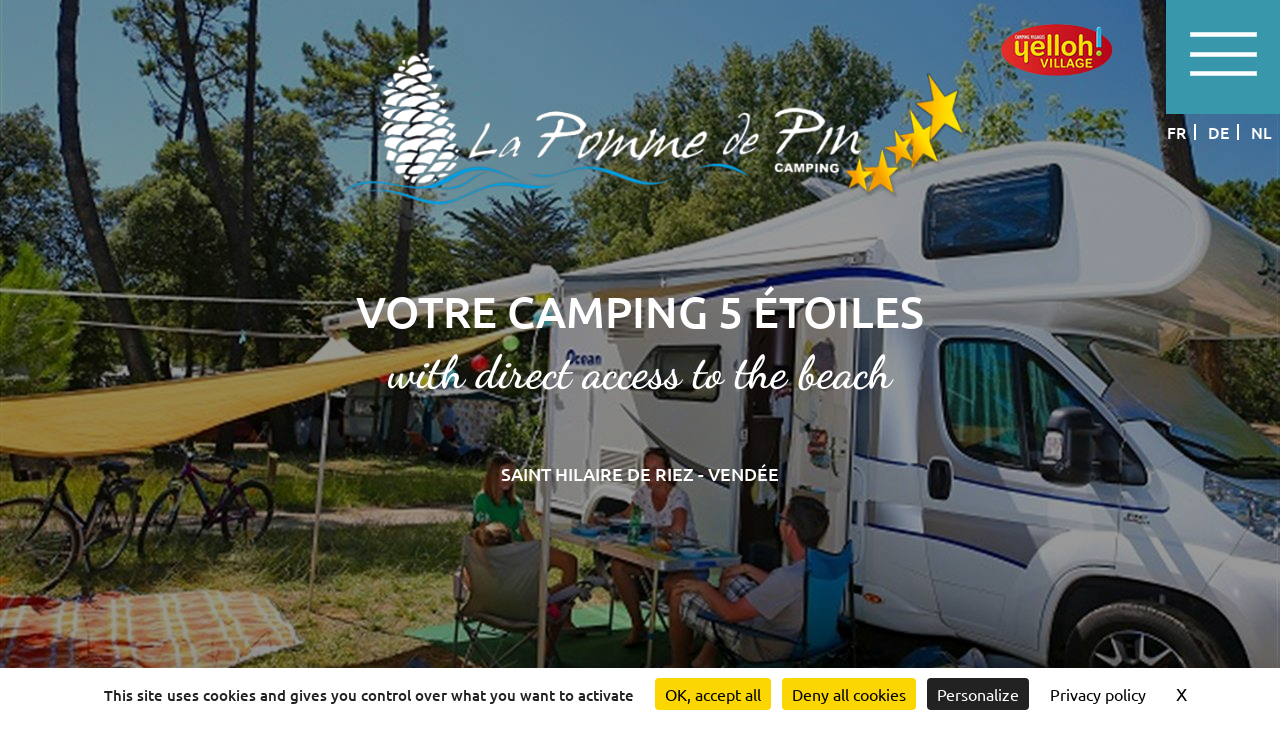

--- FILE ---
content_type: text/html; charset=utf-8
request_url: https://en.campingpommedepin.fr/528-/497-pres-de-mache.html
body_size: 7077
content:

<!DOCTYPE html>
<!--[if lte IE 7]> <html class="ie67 ie678" lang="en"> <![endif]-->
<!--[if IE 8]> <html class="ie8 ie678" lang="en"> <![endif]-->
<!--[if gt IE 8]><!--> <html lang="en"> <!--<![endif]-->
	<head>
	<script src="https://tarteaucitron.io/load.js?domain=www.campingpommedepin.fr&uuid=6032e53fd2dfd20938be76d52dc18badc1cf2c6c"></script>

	<!-- Google Tag Manager -->
<script>(function(w,d,s,l,i){w[l]=w[l]||[];w[l].push({'gtm.start':
new Date().getTime(),event:'gtm.js'});var f=d.getElementsByTagName(s)[0],
j=d.createElement(s),dl=l!='dataLayer'?'&l='+l:'';j.async=true;j.src=
'https://www.googletagmanager.com/gtm.js?id='+i+dl;f.parentNode.insertBefore(j,f);
})(window,document,'script','dataLayer','GTM-KWQ9652J');</script>
<!-- End Google Tag Manager -->
		<title>
	 - ST HILAIRE DE RIEZ CAMPSITE
</title><meta name="description" content=""/>
<meta name="keywords" content=""/>

		<meta name="robots" content="index,follow">
		<meta http-equiv="Content-Type" content="text/html; charset=utf-8" /><meta name="viewport" content="width=device-width, initial-scale=1.0, maximum-scale=5.0" /><meta property="og:title" content="Camping Pomme de Pin | Saint Hilaire de Riez" /><meta property="og:type" content="website" /><meta property="og:url" content="https://www.campingpommedepin.fr/" /><meta property="og:image" content="https://www.campingpommedepin.fr/img/logo.png" /><link rel="shortcut icon" href="/img/favicon.ico" type="image/x-icon" /><link rel="icon" href="/img/favicon.ico" type="image/x-icon" /><link rel="alternate" href="/rss.aspx" type="application/rss+xml" title="RSS" /><link rel="stylesheet" type="text/css" href="/stylesheets/jquery-ui-1.8.16.custom.css"/><link rel="stylesheet" type="text/css" href="/stylesheets/libscss_v2.css" />
			<link rel="stylesheet" type="text/css" href="/stylesheets/frontIfNac_v5.less?v=1" />
		
		<!--[if lt IE 9]><script src="/js/html5.js" type="text/javascript" charset="utf-8"></script><![endif]-->
		<!--[if lt IE 9]><link href="/stylesheets/IE.less" rel="stylesheet" type="text/css" /><![endif]-->
		<!-- Ecomouest 85 -->
<script>
  (function(i,s,o,g,r,a,m){i['GoogleAnalyticsObject']=r;i[r]=i[r]||function(){
  (i[r].q=i[r].q||[]).push(arguments)},i[r].l=1*new Date();a=s.createElement(o),
  m=s.getElementsByTagName(o)[0];a.async=1;a.src=g;m.parentNode.insertBefore(a,m)
  })(window,document,'script','https://www.google-analytics.com/analytics.js','ga');

  ga('create', 'UA-37587884-1', 'auto', {'allowLinker': true});
  ga('require', 'linker');
  ga('linker:autoLink', ['campingpommedepin.fr', 'webcamp.fr'],false,true);
  ga('send', 'pageview');

</script>
</head>
	
	<body class="interne accueilrb">
		<!-- Google Tag Manager (noscript) -->
<noscript><iframe src="https://www.googletagmanager.com/ns.html?id=GTM-KWQ9652J"
height="0" width="0" style="display:none;visibility:hidden"></iframe></noscript>
<!-- End Google Tag Manager (noscript) -->
		<div id="wrapper">
			<header>
				
					
							<a href="/1628-.html" class="secto" title=""><img  width="1" height="1" src="/img/pix.gif" alt=""/></a> 
						
							<a href="/1622-.html" class="secto" title=""><img  width="1" height="1" src="/img/pix.gif" alt=""/></a> 
						
				
				
				<p class="pResaHead dan nodisplay">
					

					<a href="http://thelisresa.webcamp.fr/?camping=pommedepin85" title="Booking" target="_blank">
						Booking<br/>
						<span class="nodisplay aff470">Click here</span>
					</a>
				</p>
				<p class="yelloh">
					&nbsp;
				</p>
				<!--
				<a href='https://camping-lessirenes.fr' > 
				<p class="campClub">
				
					&nbsp;
				</p>
				</a>
				-->
				<p id="showMenu">&nbsp;</p>

				<p id="Drapeaux">
					
						<a href="http://www.campingpommedepin.fr/528-/497-pres-de-mache.html" title="Version fran&ccedil;aise" >fr</a>
					
						<a href="http://de.campingpommedepin.fr/528-/497-pres-de-mache.html" title="Deutsche Version" >de</a>
					
						<a href="http://nl.campingpommedepin.fr/528-/497-pres-de-mache.html" title="Nederlandse versie" >nl</a>
					
				</p>

				<p id="logo">
					<a href="/" title="5-star campsite St. Hilaire de Riez in Vendée with direct access to the beach">
						<img width="736" height="219" src="/img/logo1.png" alt="5-star campsite St. Hilaire de Riez in Vendée with direct access to the beach" />
					</a>
				</p>

				<div class="txtHeader">
					<p class="pUne">
						Votre Camping 5 &Eacute;toiles
					</p>
					
					<p class="pDeux">
						with direct access to the beach
					</p>
					<p class="pTrois">
						<span><!-- - --></span>
						Saint Hilaire de Riez - Vend&eacute;e
					</p>
				</div>
				<nav id="menu">
					<ul class="ulMenu">
						
								<li class="liMenu">
									<a class="lienMenu accueilrb selected " href="/" title="5-star campsite St. Hilaire de Riez in Vendée with direct access to the beach">
										Home
									</a>
								</li>
							
								<li class="liMenu">
									<a href="/251-accommodation.html" class="lienMenu heberger" title="Accommodation at the Saint Hilaire de Riez campsite">Accommodation</a>
								</li>
							
								<li class="liMenu">
									<a href="/1427-camping-pitches.html" class="lienMenu emplacement" title="Camping pitches in Saint Hilaire de Riez ">Camping pitches</a>
								</li>
							
								<li class="liMenu">
									<a href="/1543-direct-access-to-the-beach/668-direct-access-to-the-beach.html" class="lienMenu accesplage" title="Seaside campsite in Saint Hilaire de Riez in the Vendée">Direct access to the beach</a>
								</li>
							
								<li class="liMenu">
									<a href="/255-water-park.html" class="lienMenu espace" title="Campsite in St Hilaire de Riez with swimming pool">Water park</a>
								</li>
							
								<li class="liMenu">
									<a href="/256-activities-for-the-whole-family.html" class="lienMenu activites" title="Leisure and Well-being activities on the campsite &lt;/br> Your 100% relaxing holiday in Saint Hilaire de Riez">Activities for the whole family</a>
								</li>
							
								<li class="liMenu">
									<a href="/257-facilities.html" class="lienMenu services" title="Services on the campsite all season">Facilities</a>
								</li>
							
								<li class="liMenu">
									<a href="/259-tourism.html" class="lienMenu activites" title="Visit Saint-Hilaire-de-Riez and the Vendée">Tourism</a>
								</li>
							
								<li class="liMenu">
									<a href="/258-offers-good-deals.html" class="lienMenu" title="Campsite promotion in saint hilaire de riez">Offers / Good deals</a>
								</li>
							
								<li class="liMenu">
									<a href="/158-contact.html" class="lienMenu contact" title="Contact">Contact</a>
								</li>
							
								<li class="liMenu">
									<a href="/265-photo-gallery.html" class="lienMenu photos" title="Photo gallery">Photo gallery</a>
								</li>
							
								<li class="liMenu">
									<a href="/27617-health-security/27618-health-security.html" class="lienMenu sanitaire" title="Health security at Camping Pomme de Pin, Saint Hilaire de Riez">Health security</a>
								</li>
							
								<li class="liMenu">
									<a href="/28427-nouveautes-2025/28428-texte-nouveautes-2023.html" class="lienMenu" title="Nouveautés 2025">Nouveautés 2025</a>
								</li>
							
					</ul>	

					<div class="liensRes">
						
						<a href="https://www.facebook.com/YellohVillageLapommedepinSaintHilairederRiezVendee" target="_blank" title="Facebook Camping La Pomme de pin"><img width="20" height="20" src="/usermedia/photo-637390854385423947-1.png?h=20" alt="Facebook Camping La Pomme de pin"></a>				
						<a href="https://www.instagram.com/campinglapommedepin/" target="_blank" title="Instagram camping la pomme de pin"><img width="20" height="20" src="/usermedia/photo-637390854924396049-1.png?h=20" alt="Instagram camping la pomme de pin"></a>
				
					</div> 
				</nav>
			</header>
			<div class="contSlides">
				<div class="hoverIMGS">&nbsp;</div>
				<div id="slides">&nbsp;</div>
			</div>
			
			<div class="contResa center bas-haut hide-item">
				
<aside id="reservation">
	

	<div class="centerCont">
		<p class="titre dan txtcenter">
			<img src="/img/yelloh.png" width="112" height="52" alt="Camping Saint Hilaire de Riez" class="yelloh">
			Booking
		</p>
		<form id="FormReserv" target="_blank" action="https://thelisresa.webcamp.fr/multi-list.php?camping=pommedepin85&amp;lang=en" method="post" onsubmit="thelis();" autocomplete="off">

			<p class="numerique in dates">
				<input type="text" name="begin" class="date_arrivee" placeholder="Arrival" aria-label ="Arrival" />
			</p>

			<p class="numerique in dates">
				<input type="text" name="end" class="date_depart" placeholder="Departure" aria-label ="Departure" />
			</p>

			<p class="numerique in nb_p">
				<input type="text" name="nb_pers" class="nb_pers" placeholder="Number of pers."  aria-label ="Number of pers."  />
			</p>

			<p class="btn in">
				<button class="reserver dan submit-resa" type="submit">
					Search
				</button>
			</p>
			<input type="hidden" name="type" value="L" />
		</form>
		<div class="clrbt"></div>
	</div>
	
		<p class="besoin txtcenter">
			Need some information? Contact us !
			<a class="tel in" href="tel:+33251582126" title="">
				+33 (0)2 51 58 21 26
			</a>
		</p>
	
</aside>
			</div>

			<section id="main">
				
<div id="IfNotAccueil">
	

			<h1>
				 près de Maché
			</h1>

			

		
	
</div>
			</section>

			<div class="center avisGoogle">
				<h2 class="txt-purple lato bold">
					Avis Camping Yelloh Village La Pomme De Pin
					
				</h2>

				<div class="cttAvis">
					<div class="elfsight-app-bcbc7f77-8b26-473e-ac1b-6a7335968be1"></div>
				</div>
			</div> 

			<div class="maps">
				<iframe class="lazyload lazy mapsGoogle ggMap" loading="lazy" data-lazy-src="https://www.google.com/maps/embed?pb=!1m18!1m12!1m3!1d174953.5770925878!2d-2.157417358514516!3d46.75208995970834!2m3!1f0!2f0!3f0!3m2!1i1024!2i768!4f13.1!3m3!1m2!1s0x4804fe967a436f43%3A0x926dfc425c97e3ae!2sCamping%20Yelloh%20Village%20La%20Pomme%20De%20Pin%204%20%C3%A9toiles%20Vend%C3%A9e!5e0!3m2!1sfr!2sfr!4v1605196207664!5m2!1sfr!2sfr" title="google map" id="ifrMar" width="1600" height="600" frameborder="0" sandbox="allow-scripts allow-popups allow-pointer-lock allow-forms allow-same-origin"  allowfullscreen="" aria-hidden="false" tabindex="0"></iframe>
			</div>
			<footer>
				
				<div class="center line contFooter">
					<div class="liensRes">
						
						<a href="https://www.facebook.com/YellohVillageLapommedepinSaintHilairederRiezVendee" target="_blank" title="Facebook Camping La Pomme de pin"><img width="20" height="20" src="/usermedia/photo-637390854385423947-1.png?h=20" alt="Facebook Camping La Pomme de pin"></a>				
						<a href="https://www.instagram.com/campinglapommedepin/" target="_blank" title="Instagram camping la pomme de pin"><img width="20" height="20" src="/usermedia/photo-637390854924396049-1.png?h=20" alt="Instagram camping la pomme de pin"></a>
				
					</div> 

					
						<div class="adresse left">
							<a class="Nom"  href="http://www.campingpommedepin.fr" title="CAMPING LA POMME DE PIN ***** - Saint Hilaire de Riez">
								<img  width="368" height="110" src="/img/logo-pied1.png" alt="CAMPING LA POMME DE PIN *****">
							</a>

							<div class="adrs">
								<a class="Nom"  href="http://www.campingpommedepin.fr" title="CAMPING LA POMME DE PIN ***** - Saint Hilaire de Riez">
									CAMPING LA POMME DE PIN *****
								</a><br />
								6 Avenue des Becs "Les Mouettes"<br />
								85270  Saint Hilaire de Riez
							</div>
							
							<a class="tel in" href="tel:+33251582126" title="">
								Phone: +33 (0)2 51 58 21 26
							</a>
							<br />
							<a href="/158-contact.html" class="mail in" title="info@campingpommedepin.fr">
								info@campingpommedepin.fr
							</a>
						</div>

						<div class="left mapsCoors">
							<p class="coors">
								GPS<br />
								46.752536,-2.017011
							</p>
						</div>

					

					<div class="teleAvis left">
						
								<div class="Documents">
									<p class="titre">Download</p>
							
									<a href="/usermedia/document-en-638986459728467350-2.pdf" target="_blank" title="Descriptions and plans of the cottages">
										Descriptions and plans of the cottages
									</a>
							
									<a href="/usermedia/document-en-638651235708504093-2.pdf" target="_blank" title="Cancellation insurance">
										Cancellation insurance
									</a>
							
									<a href="/usermedia/document-en-638864548090188943-2.pdf" target="_blank" title="environmental chart">
										environmental chart
									</a>
							
									<a href="/usermedia/document-en-638986460271922995-2.pdf" target="_blank" title="Brochure of the campsite">
										Brochure of the campsite
									</a>
							
									<a href="/usermedia/document-en-638962146775299423-2.pdf" target="_blank" title="General conditions of sales">
										General conditions of sales
									</a>
							
									<a href="/usermedia/document-en-638659009399278959-2.pdf" target="_blank" title="Booking form">
										Booking form
									</a>
							
								</div>
							
						
							<a href="/24546-reviews.html" class="avisclient in">Customers reviews</a>
						
					</div>

				</div>

				<div class="basPied">
					
							<div class="lienAutres">
						
							<a href="https://www.yellohvillage.fr/camping/la_pomme_de_pin " target='_blank' title="Yelloh! Village"><img  width="50" height="50" src="/usermedia/photo-637390984829476219-1.png?h=50" alt="Yelloh! Village" /></a>
						
							<a href="http://www.ancv.com/" target='_blank' title=""><img  width="50" height="50" src="/usermedia/photo-637390985245025862-1.png?h=50" alt="" /></a>
						
							<a href="http://www.payssaintgilles-tourisme.fr/" target='_blank' title="Pays de St Gilles Croix de Vie"><img  width="50" height="50" src="/usermedia/photo-637390985613915747-1.png?h=50" alt="Pays de St Gilles Croix de Vie" /></a>
						
							<a href="https://www.atout-france.fr/fr/qualite-tourisme" target='_blank' title="Qualité tourisme"><img  width="50" height="50" src="/usermedia/photo-637390986075223193-1.png?h=50" alt="Qualité tourisme" /></a>
						
							<a href="https://en.paysdesaintjeandemonts.fr/vendee-and-pays-de-saint-jean-de-monts/certification-labels/welcome/" target='_blank' title="Welcome !"><img  width="50" height="50" src="/usermedia/photo-638132696435967254-2.png?h=50" alt="Welcome !" /></a>
						
							<a href="https://paysdesaintjeandemonts.fr/" target='_blank' title="Office de tourisme du Pays de Saint Jean de Monts"><img  width="50" height="50" src="/usermedia/photo-636807287004951508-2.jpg?h=50" alt="Office de tourisme du Pays de Saint Jean de Monts" /></a>
						
							<a href="https://www.vendee-tourisme.com/" target='_blank' title="En vendée"><img  width="50" height="50" src="/usermedia/photo-638440473679607014-2.jpg?h=50" alt="En vendée" /></a>
						
							<a href="https://www.laclefverte.org/" target='_blank' title="CAMPING***** LA POMME DE PIN - La clef verte"><img  width="50" height="50" src="/usermedia/photo-637765297543194063-1.png?h=50" alt="CAMPING***** LA POMME DE PIN - La clef verte" /></a>
						
							<a href="https://www.camping-lessirenes.fr/" target='_blank' title="Campsite Yelloh ! Village Les Sirènes à Saint-Jean-de-Monts"><img  width="50" height="50" src="/usermedia/photo-638243284466531163-1.png?h=50" alt="Campsite Yelloh ! Village Les Sirènes à Saint-Jean-de-Monts" /></a>
						
							<a href="https://www.lespiedsdansleau.com/etablissement/camping-la-pomme-de-pin/" target='_blank' title="Les Pieds dans l'eau"><img  width="50" height="50" src="/usermedia/photo-638681359433265247-2.png?h=50" alt="Les Pieds dans l'eau" /></a>
						
							</div>
						

					<div class="in Pied">
						
								<a href="/159-legal-information/231-terms-of-use-and-privacy-policy.html" class="enbas" title="Legal information">Legal information</a>
							
								-
							
								<a href="/22630-personal-data-protection/22631-personal-data-protection.html" class="enbas" title="Personal data protection Saint Hilaire de Riez Campsite">Personal data protection</a>
							
								-
							
								<a href="/160-sitemap.html" class="enbas" title="Sitemap  Camping Saint Hilaire de Riez ">Sitemap</a>
							 - <a href="/rss.aspx" title="RSS Feed">RSS Feed</a>
					</div>
					
					<div class="in Ecom">
						<a rel="nofollow" href="http://www.e-comouest.com" title="Webdesign &amp; SEO by E-comouest" target="_blank">
							Webdesign &amp; SEO by E-comouest
						</a>
					</div>

				</div>
			</footer>
		</div>
		
		<script type="text/javascript" id="minify_" src="/js/compressed_en.js" data-bg="#333333" data-fg="#ffffff" data-link="#d2c5a3" data-close-text="OK"></script>
		<script type="text/javascript">
			if ('ontouchstart' in document.documentElement) {
				document.addEventListener('touchstart', ontouchstart, {passive: true});
			}
			jQuery(function($){
				var hauteurbg = $("#slides").height(); var largeurbg = $("#slides").width();
				if (largeurbg<550) {
					largeurbg = largeurbg*2;
					hauteurbg = hauteurbg*2;
				}
				$("#slides").bgStretcher({
		            images: [
		            	
			            		 "/usermedia/photo-637716256823973519-2.jpg?w="+largeurbg+"&amp;h="+hauteurbg+"&amp;Crop=true"  ,  "/usermedia/photo-637716256999095051-2.jpg?w="+largeurbg+"&amp;h="+hauteurbg+"&amp;Crop=true"  ,  "/usermedia/photo-637716257213272066-2.jpg?w="+largeurbg+"&amp;h="+hauteurbg+"&amp;Crop=true"  ,  "/usermedia/photo-637716257121727182-2.jpg?w="+largeurbg+"&amp;h="+hauteurbg+"&amp;Crop=true"  ,  "/usermedia/photo-637716256756799223-2.jpg?w="+largeurbg+"&amp;h="+hauteurbg+"&amp;Crop=true"  ,  "/usermedia/photo-637716257286226141-2.jpg?w="+largeurbg+"&amp;h="+hauteurbg+"&amp;Crop=true" 
			            	
		            	
		            ],
		            imageWidth: largeurbg,
		            imageHeight: hauteurbg,
					transitionEffect: 'fade', 
					anchoring: 'center center',	
					anchoringImg: 'center bottom',
					slideShowSpeed: 'slow',
					nextSlideDelay: 4000
		        });
		        var resizeTimer;
		        $( window ).resize(function() { if (resizeTimer) { clearTimeout(resizeTimer); } resizeTimer = setTimeout(function() { resizeTimer = null; reloadSlide();heightVolets(); },200) });
			});
			function reloadSlide() { 
				hauteurbg = $('#slides').height(); largeurbg = $('#slides').width();
				$('#slides').find('img').each(function () { var arraySrc = $(this).attr("src").split("?"); var src=arraySrc[0]; $(this).attr("src",src+"?w="+largeurbg+"&h="+hauteurbg+"&Crop=true"); })				 
			}
			$(function() {
				var date = new Date();
				date.setDate(date.getDate() + 7);
				$.datepicker.regional[ "fr" ];
				$( ".date_arrivee" ).datepicker({ minDate: "0D", onClose: function (selectedDate) { $(".date_depart").datepicker("option", "minDate", selectedDate); } });
				$(".date_depart" ).datepicker({ minDate: "7D", onClose: function (selectedDate) { $(".date_arrivee").datepicker("option", "maxDate", selectedDate); } });
				$( ".date_depart").datepicker("option", "minDate", $( ".date_arrivee" ).datepicker( "getDate" ));
				
				lbgSl = $('#actuscamping').width();
				if (lbgSl<650) {lbgSl=650 }

				htbgSl = Math.round(lbgSl/(1.67)); 


				$('#actuscamping').find('img').each(function () { var arraySrc = $(this).attr("src").split("?"); var src=arraySrc[0]; $(this).attr("src",src+"?w="+lbgSl+"&h="+htbgSl+"&Crop=true"); })
				

			});
			function thelis(form){
				arrivee = $(form).find($(".date_arrivee")).datepicker("getDate");
				retour=arrivee.add($(form).find($(".Sduree")).val() * 24 * 3600 * 1000);
				$(form).find($(".date_depart")).val(retour.ddMMyyyy());
			}
			 
		</script>

		<script>
			window.lazyLoadOptions={
				elements_selector:"img[data-lazy-src],.lazyload",
				data_src:"lazy-src",
				data_srcset:"lazy-srcset",
				data_sizes:"lazy-sizes",
				class_loading:"lazyloading",
				class_loaded:"lazyloaded",
				threshold:300
			};
		</script>
		<script async src="/js/lazyload8.6.0.min.js"></script>

		

		<script src="https://apps.elfsight.com/p/platform.js" defer></script>
		
		
	</body>
</html>

--- FILE ---
content_type: text/css; charset=utf-8
request_url: https://en.campingpommedepin.fr/stylesheets/frontIfNac_v5.less?v=1
body_size: 7190
content:
html{font-size:100%;-webkit-text-size-adjust:100%;-ms-text-size-adjust:100%;}body{background-color:#fff;color:#000;font-family:'Ubuntu',sans-serif;font-weight:500;font-size:14px;line-height:1.3;}*{-webkit-box-sizing:border-box;-moz-box-sizing:border-box;box-sizing:border-box;}html,body,div,p,ul,ol,li,form,figure,figcaption,fieldset,article,h1,h2,h3,h4,section{padding:0;margin:0;border:none;list-style:none;}aside,nav,article,section,header,footer,address{display:block;zoom:1;}ul,ol{padding-left:2em;}ul.unstyled{list-style:none;}img{vertical-align:middle;border:0;}audio,canvas,video{display:inline-block;}svg:not(:root){overflow:hidden;}figure{margin:0;}h1,.h1-like{margin-top:0.57;margin-bottom:0;font-size:3.2px rem;line-height:1.14;}h2,.h2-like{margin-top:0.65;margin-bottom:0;font-size:2.8px rem;line-height:1.3;}h3,.h3-like{margin-top:0.76;margin-bottom:0;font-size:2.4px rem;line-height:1.52;}h4,.h4-like{margin-top:0.91;margin-bottom:0;font-size:2px rem;line-height:1.82;}h5,.h5-like{margin-top:1.01;margin-bottom:0;font-size:1.8px rem;line-height:1.01;}h6,.h6-like{margin-top:1.14;margin-bottom:0;font-size:1.6px rem;line-height:1.14;}strong{font-weight:bold;}sup,sub{vertical-align:0;position:relative;}sup{bottom:1ex;}sub{top:.5ex;}img,table,td,blockquote,code,pre,textarea,input,video{max-width:100%;}body>script{display:none !important;}.mod{overflow:hidden;}.clear,.line,.row{clear:both;}.clearfix:after,.line:after,.mod:after{content:"";display:table;clear:both;}.left{float:left;}.right{float:right;}.nodisplay{display:none;}.prec{float:left;}.suiv{float:right;}.center{margin-left:auto;margin-right:auto;}.txtleft{text-align:left;}.txtright{text-align:right;}.txtcenter{text-align:center;}.ie678 h1,.ie678 .h1-like{font-size:2.29em;}.ie678 h2,.ie678 .h2-like{font-size:2em;}.ie678 h3,.ie678 .h3-like{font-size:1.71em;}.ie678 h4,.ie678 .h4-like{font-size:1.43em;}.ie678 h5,.ie678 .h5-like{font-size:1.29em;}.ie678 h6,.ie678 .h6-like{font-size:1.14em;}.ie67 .clearfix,.ie67 .line,.ie67 .mod,.ie67 .row,.ie67 .col{zoom:1;}.ie67 .btn,.ie67 .col,.ie67 .inbl{display:inline;zoom:1;}.ie8 img{width:auto;}table,.table{max-width:100%;table-layout:fixed;border-collapse:collapse;vertical-align:top;}.table{display:table;}table#recaptcha_table,table.table-auto{table-layout:auto;}caption{padding:10px;font-style:italic;}table{border:0px;}tr>*+*{border:0px;}th,td{padding:.3em .5em;text-align:left;border:0px;}th{text-align:center;}form tr:nth-child(odd){background-color:transparent;}form,fieldset{border:none;}input,button,select,label,.btn{vertical-align:middle;font-family:inherit;font-size:inherit;}label{display:inline-block;vertical-align:middle;cursor:pointer;}legend{border:0;white-space:normal;}textarea{overflow:auto;min-height:5em;vertical-align:top;font-family:inherit;font-size:inherit;resize:vertical;}button,input[type="button"],input[type="reset"],input[type="submit"]{cursor:pointer;-webkit-appearance:button;}input[type="checkbox"],input[type="radio"]{padding:0;}input[type="search"]{-webkit-appearance:textfield;}input[type="search"]::-webkit-search-decoration,input[type="search"]::-webkit-search-cancel-button,input[type="search"]::-webkit-search-results-button,input[type="search"]::-webkit-search-results-decoration{display:none;}::-webkit-input-placeholder{color:#777;}input:-moz-placeholder,textarea:-moz-placeholder{color:#777;}button::-moz-focus-inner,input[type='button']::-moz-focus-inner,input[type='reset']::-moz-focus-inner,input[type='submit']::-moz-focus-inner{border:0;padding:0;}@media (max-width: 1010px){.medium-hidden,.tablet-hidden{display:none !important;} .medium-visible{display:block !important;} .medium-no-float{float:none;} .medium-inbl{display:inline-block;float:none;vertical-align:top;} .tiny-visible{display:none !important;} .tiny-visible-line{display:none !important;} .medium-visible-line{display:inline-block !important;} div,textarea,table,td,th,code,pre,samp{word-wrap:break-word;-webkit-hyphens:auto;-moz-hyphens:auto;-ms-hyphens:auto;-o-hyphens:auto;hyphens:auto;}}@media (max-width: 780px){.mod,.item,.col,fieldset{display:block !important;float:none !important;clear:none !important;width:auto !important;margin-left:0 !important;margin-right:0 !important;border:0;} .tiny-hidden,.phone-hidden{display:none !important;} .tiny-visible{display:block !important;} .tiny-visible-line{display:inline-block !important;} .tiny-no-float{float:none;} .tiny-inbl{display:inline-block;float:none;vertical-align:top;}}iframe{border:0;}a.secto{position:absolute;left:-1000px;}#stLframe,#stwrapper{max-width:320px;visibility:hidden;}.in{display:inline;display:inline-block;*display:inline;zoom:1;vertical-align:top;}.dan{font-family:'Dancing Script',cursive;}.ggMap{border:0;}.ifrCache{width:1px;height:1px;position:absolute;left:-5000px;overflow:hidden;}#wrapper{min-width:320px;}#wrapper a{text-decoration:none;}#wrapper p{margin:0;}#wrapper ul{padding:0;margin-top:0;}body,html{overflow-x:hidden;-moz-hyphens:manual;-ms-hyphens:manual;-webkit-hyphens:manual;hyphens:manual;overflow-wrap:normal;word-wrap:normal;}#slides{position:relative !important;height:780px !important;min-height:780px !important;width:100% !important;z-index:10;}#slides img{height:780px !important;min-height:780px !important;margin:0 !important;}header{position:absolute;left:0;top:0;z-index:20;width:100%;}header #logo{text-align:center;z-index:9;position:relative;padding-top:53px;}header #showMenu{position:absolute;right:0;top:0;z-index:11;width:114px;height:114px;background:url(/img/show-menu.png) no-repeat center top;cursor:pointer;}header #showMenu.open{background:url(/img/close-menu.png) no-repeat center top;}header #Drapeaux{font-size:16px;line-height:16px;color:#fff;text-transform:uppercase;position:absolute;right:0px;top:124px;z-index:11;}header #Drapeaux a{color:#fff;display:inline;display:inline-block;*display:inline;zoom:1;vertical-align:top;border-right:2px solid #fff;padding:0 8px;}header #Drapeaux a:last-child{border-right:none;}header .yelloh{position:absolute;right:167px;top:24px;z-index:11;background:url(/img/yelloh.png) no-repeat center top;width:112px;height:52px;}header .campClub{position:absolute;top:50%;left:50%;transform:translate(-50%, -50%);z-index:11;background:url(https://camping-lessirenes.fr/img/logo-pied.png?h=10) no-repeat center top;width:30%;height:20%;}header .txtHeader{color:#fff;text-align:center;position:relative;z-index:4;}header .txtHeader .pUne{font-size:48px;line-height:55px;text-transform:uppercase;padding:100px 0 10px 0;}header .txtHeader .pDeux{font-size:50px;line-height:55px;font-family:'Dancing Script',cursive;font-weight:700;}header .txtHeader .pTrois{font-size:18px;line-height:20px;text-transform:uppercase;}header .txtHeader .pTrois span{display:block;padding-top:36px;padding-bottom:30px;}#menu{position:relative;z-index:10;position:absolute;right:-320px;top:0;width:320px;display:none;background:#3897ab;}#menu .ulMenu{font-size:0;padding-top:180px;}#menu .ulMenu .liMenu{position:relative;padding-left:45px;}#menu .ulMenu .liMenu a.lienMenu{display:block;padding:20px 5px 20px 60px;text-transform:uppercase;color:#ffffff;font-size:18px;line-height:20px;}#menu .ulMenu li.liMenu:first-child{background:transparent;}#menu .ulMenu .accueilrb{background:url(/img/home.png) no-repeat 5px center;}#menu .ulMenu .heberger{background:url(/img/heberger.png) no-repeat 3px center;}#menu .ulMenu .emplacement{background:url(/img/enplacement.png) no-repeat 3px center;}#menu .ulMenu .accesplage{background:url(/img/accesplage.png) no-repeat 3px center;}#menu .ulMenu .espace{background:url(/img/espace.png) no-repeat 0px center;}#menu .ulMenu .activites{background:url(/img/activites.png) no-repeat 11px center;}#menu .ulMenu .services{background:url(/img/services.png) no-repeat 11px center;}#menu .ulMenu .resa{background:url(/img/resa.png) no-repeat 13px center;}#menu .ulMenu .region{background:url(/img/region.png) no-repeat 15px center;}#menu .ulMenu .photos{background:url(/img/photos.png) no-repeat 15px center;}#menu .ulMenu .contact{background:url(/img/contact.png) no-repeat 12px center;}#menu .ulMenu .sanitaire{background:url(/img/picto_sante30.png) no-repeat 12px center;}#menu .liensRes{font-size:0;text-align:center;padding:40px 0 28px 0;}#menu .liensRes img{margin:0 4px;}.contSlides{z-index:12;position:relative;}.contSlides .hoverIMGS{width:100%;height:100%;z-index:11;position:absolute;left:0;top:0;background-color:rgba(0, 0, 0, 0.4);}#btn_offr_acc{position:absolute;top:300px;right:0px;margin-top:10px;z-index:25;width:220px;}#btn_offr_acc .textArts{background:#3897ab;padding:10px;margin-top:5px;text-align:center;}#btn_offr_acc .textArts .h2-like a{font-size:17px;line-height:20px;color:#FFF;}#btn_offr_acc .textArts a{text-decoration:none;font-size:17px;display:block;color:#FFF;}#btn_offr_acc .textArts a:hover{color:#FFF;font-size:17px;display:block;text-decoration:underline;}.contResa{max-width:910px;position:relative;z-index:12;}.contResa #reservation{background:#3897ab;position:absolute;left:0;top:-148px;width:100%;}.contResa #reservation #cgv_assouplies{padding:10px;background:#0f636e;text-align:center;}.contResa #reservation #cgv_assouplies a{color:#FFF;font-size:20px;}.contResa #reservation .titre{font-size:53px;line-height:55px;color:#fff;font-weight:700;padding:22px 0 28px 0;}.contResa #reservation.fixed-resa{position:fixed;top:0px;z-index:20;}.contResa #reservation.fixed-resa .centerCont{width:fit-content;margin:0 auto;}.contResa #reservation.fixed-resa .centerCont .titre{float:left;font-size:30px;line-height:30px;padding:15px 40px;}.contResa #reservation.fixed-resa .centerCont form{float:left;padding-top:15px;padding-bottom:15px !important;width:unset;}.contResa #reservation.fixed-resa .centerCont .clrbt{clear:both;}.contResa #reservation.fixed-resa .besoin{display:none;}.contResa #FormReserv{width:85%;margin-left:auto;margin-right:auto;display:block;font-size:0;padding-bottom:32px;}.contResa #FormReserv p{width:25%;}.contResa #FormReserv .dates input{background:url(/img/calendar.png) no-repeat 90% center #fff;}.contResa #FormReserv input{font-size:15px;line-height:50px;color:#818181;height:52px;display:block;width:100%;padding-left:15px;border:none;border-top:2px solid #dce0e0;border-bottom:2px solid #dce0e0;border-left:2px solid #dce0e0;}.contResa #FormReserv .nb_p input{border-right:2px solid #dce0e0;}.contResa #FormReserv .reserver{background:transparent;border:none;font-size:26px;line-height:52px;color:#fff;font-weight:700;display:block;padding-left:70px;background:url(/img/plus-btn2.png) no-repeat 45px center;}.contResa .besoin{font-size:16px;line-height:21px;color:#fcfbfb;font-weight:400;padding:10px 0;background:#0f6375;}.contResa .besoin .tel{color:#fcfbfb;padding-left:15px;}*:focus{outline:none;}.contPlus{background:#fff;position:relative;z-index:12;padding:90px 0;}.contPlus .plusIN{max-width:1200px;width:100%;}.contPlus .itemPLus{width:20%;text-align:center;}.contPlus h2,.contPlus .titreH2{font-size:32px;line-height:32px;font-family:'Dancing Script',cursive;max-width:205px;font-weight:700;}.contPlus h2 a,.contPlus .titreH2 a{color:#b6b6b6;display:block;padding:176px 10px 0 10px;}.contPlus .accesplage{background:url(/img/plage.png) no-repeat center top;}.contPlus .espaceaqua{background:url(/img/aquiatique.png) no-repeat center top;}.contPlus .etoiles{background:url(/img/etoiles.png) no-repeat center top;}.contPlus .activite{background:url(/img/jeux.png) no-repeat center top;}.contPlus .situations{background:url(/img/animations.png) no-repeat center top;}.contPlus .accesplage:hover{background:url(/img/plage-hover.png) no-repeat center top;}.contPlus .accesplage:hover h2 a{color:#0f6375;}.contPlus .espaceaqua:hover{background:url(/img/aquiatique-hover.png) no-repeat center top;}.contPlus .espaceaqua:hover h2 a{color:#0f6375;}.contPlus .etoiles:hover{background:url(/img/etoiles-hover.png) no-repeat center top;}.contPlus .etoiles:hover h2 a{color:#0f6375;}.contPlus .activite:hover{background:url(/img/jeux-hover.png) no-repeat center top;}.contPlus .activite:hover h2 a{color:#0f6375;}.contPlus .situations:hover{background:url(/img/animations-hover.png) no-repeat center top;}.contPlus .situations:hover h2 a{color:#0f6375;}.avisGoogle{padding-bottom:40px;position:relative;z-index:12;background:#fff;padding-left:15px;padding-right:15px;}.avisGoogle h2{font-size:40px;line-height:44px;text-transform:uppercase;font-weight:700;text-align:center;padding:45px 0 60px 0;color:#0f636e;}.maps{height:600px;position:relative;z-index:12;background:#fff;}.maps iframe{width:100% !important;height:600px !important;}footer{position:relative;z-index:15;background:#0f6375;}footer .contFooter{width:96%;max-width:1390px;padding:65px 0 65px 0;font-weight:400;position:relative;font-size:16px;line-height:20px;color:#fff;}footer .contFooter a{color:#fff;}footer .contFooter .liensReseaux{position:absolute;left:385px;top:107px;z-index:21;font-size:0;}footer .contFooter .liensReseaux img{margin:0 4px;}footer .contFooter .adresse{width:42%;}footer .contFooter .adresse .Nom img{height:auto;}footer .contFooter .adresse .adrs{padding-left:103px;background:url(/img/acces.png) no-repeat 42px top;padding-top:6px;margin-top:20px;}footer .contFooter .adresse .tel{padding:7px 0 7px 103px;background:url(/img/tel.png) no-repeat 42px center;margin-top:15px;}footer .contFooter .adresse .mail{padding:7px 0 7px 103px;background:url(/img/contact-pied.png) no-repeat 42px center;margin-top:23px;}footer .contFooter .mapsCoors{width:32%;background:url(/img/maps-pied.png) no-repeat left 26px;padding-top:252px;}footer .contFooter .mapsCoors .coors{width:237px;text-align:center;}footer .contFooter .teleAvis{width:26%;}footer .contFooter .teleAvis .Documents{min-height:256px;}footer .contFooter .teleAvis .Documents .titre{font-size:18px;line-height:30px;padding-left:28px;margin-bottom:20px !important;background:url(/img/telecharger.png) no-repeat left center;}footer .contFooter .teleAvis .Documents a{padding-left:21px;background:url(/img/item-doc.png) no-repeat left center;display:block;margin-bottom:10px;}footer .contFooter .teleAvis .avisclient{line-height:30px;padding-left:62px;background:url(/img/avis.png) no-repeat left top;}footer .basPied{background:#fff;font-size:13px;line-height:20px;color:#333333;text-align:center;padding-bottom:12px;}footer .basPied .lienAutres{font-size:0;padding-top:45px;padding-bottom:30px;}footer .basPied .lienAutres img{margin:0 24px 15px 24px;height:50px;width:auto;}footer .basPied a{color:#333333;}footer .basPied .Ecom{padding-left:35px;}.haut-bas{-webkit-transform:translateY(-90px) scale(1);transform:translateY(-90px) scale(1);}.bas-haut{-webkit-transform:translateY(90px) scale(1);transform:translateY(90px) scale(1);}.gauche-droit{-webkit-transform:translateX(90px) scale(1);transform:translateX(90px) scale(1);}.droit-gauche{-webkit-transform:translateX(-90px) scale(1);transform:translateX(-90px) scale(1);}.hide-item{opacity:0;transition:transform 1.2s ease 0s, opacity 1.2s ease 0s;}@media (min-width: 1610px){header .txtHeader .pUne{padding-top:150px;} #slides,#slides img{height:960px !important;min-height:960px !important;}}@media (max-width: 1600px){}@media (max-width: 1400px){header #logo img{width:650px;height:auto;} header .txtHeader .pUne{padding-top:40px;font-size:44px;line-height:51px;} header .txtHeader .pDeux{font-size:46px;line-height:51px;} .contResa #reservation .titre{font-size:50px;line-height:52px;padding:18px 0 22px 0;} .contResa #FormReserv{padding-bottom:20px;} .contResa #reservation{top:-120px;} #slides,#slides img{height:680px !important;min-height:680px !important;}}@media (max-width: 1010px){header #showMenu{width:89px;height:89px;background-size:89px;z-index:12;} header #showMenu.open{background-size:89px;} header .yelloh{width:90px;height:42px;top:20px;right:137px;z-index:12;background-size:90px;} header #Drapeaux{font-size:14px;line-height:16px;right:0px;top:0px;background:#21798b;width:240px;padding:4px 0 0 115px;min-height:89px;}header #Drapeaux a{border-right:none;display:block;padding:4px 4px;} header #logo{padding-top:120px;}header #logo img{width:420px;height:auto;} header .txtHeader .pUne{padding-top:20px;font-size:30px;line-height:38px;} header .txtHeader .pDeux{font-size:40px;line-height:46px;} header .txtHeader .pTrois{font-size:16px;line-height:18px;}header .txtHeader .pTrois span{padding-top:21px;padding-bottom:15px;} #slides,#slides img{height:600px !important;min-height:600px !important;} .contResa{max-width:1010px;}.contResa #reservation{position:relative;top:auto;left:auto;} .maps,.maps iframe{height:500px;} footer .contFooter{width:100%;padding-bottom:100px;padding-top:40px;}footer .contFooter .adresse{width:100%;float:none;max-width:380px;margin-left:auto;margin-right:auto;padding-bottom:35px;}footer .contFooter .mapsCoors{width:56%;text-align:center;background:url(/img/maps-pied.png) no-repeat center 26px;}footer .contFooter .mapsCoors .coors{width:auto;}footer .contFooter .teleAvis{width:42%;padding-top:26px;}footer .contFooter .liensReseaux{left:0px;top:auto;width:100%;text-align:center;bottom:40px;} .contPlus{padding:70px 0;}.contPlus h2,.contPlus .titreH2{font-size:26px;line-height:26px;}.contPlus h2 a,.contPlus .titreH2 a{padding:112px 10px 0 10px;}.contPlus .itemPLus{background-size:100px !important;}}@media (max-width: 900px){.contResa #FormReserv{width:96%;}}@media (max-width: 780px){.contResa #FormReserv .dates{width:25%;}.contResa #FormReserv .nb_p{width:24%;}.contResa #FormReserv .btn{width:26%;}.contResa #FormReserv .reserver{padding-left:45px;background:url(/img/plus-btn2.png) no-repeat 20px center;} .contPlus{padding:70px 0;}.contPlus h2,.contPlus .titreH2{font-size:22px;line-height:24px;}.contPlus h2 a,.contPlus .titreH2 a{padding:100px 10px 0 10px;}.contPlus .itemPLus{background-size:90px !important;} .maps,.maps iframe{height:400px;}}@media (max-width: 600px){#wrapper{margin-top:80px;} header{top:80px;} header .pResaHead{position:fixed;left:0;top:0;width:100%;z-index:10;display:block;background:#3897ab;}header .pResaHead .cgv_assouplies_mob{background:#0f636e;text-align:center;color:#FFF;font-size:15px !important;font-family:'Ubuntu',sans-serif !important;line-height:30px !important;padding:0;}header .pResaHead a{display:block;font-size:35px;line-height:60px;color:#fff;padding-left:27px;}header .pResaHead.fixed-resa-mob{position:fixed;left:0;top:0;width:100%;z-index:10;display:block;background:#3897ab;}header .pResaHead.fixed-resa-mob .cgv_assouplies_mob{background:#0f636e;text-align:center;color:#FFF;font-size:15px !important;font-family:'Ubuntu',sans-serif !important;line-height:30px !important;padding:0;}header .pResaHead.fixed-resa-mob a{display:block;font-size:35px;line-height:60px;color:#fff;padding-left:0px;}header #logo{padding-top:160px;}header .txtHeader .pUne{padding-top:100px;}header #Drapeaux{font-size:15px;}header #Drapeaux a{display:inline-block;padding:4px 8px;}header .yelloh{top:37px;right:110px;} header #Drapeaux{padding:4px 100px 0 0px;width:100%;text-align:right;} .contSlides{padding-top:89px;} .contResa{display:none;} .contPlus{padding:70px 0 40px 0;}.contPlus h2,.contPlus .titreH2{font-size:22px;line-height:24px;}.contPlus h2 a,.contPlus .titreH2 a{padding:145px 10px 0 10px;}.contPlus .itemPLus{background-size:140px !important;width:49%;margin-bottom:40px;min-height:193px;} .avisGoogle h2{font-size:32px;line-height:38px;padding:45px 0 60px 0;} footer .contFooter{width:100%;padding-bottom:100px;padding-top:40px;}footer .contFooter .adresse{max-width:350px;}footer .contFooter .adresse .adrs{padding-left:68px;background:url(/img/acces.png) no-repeat 12px top;}footer .contFooter .adresse .tel{padding:7px 0 7px 68px;background:url(/img/tel.png) no-repeat 12px center;}footer .contFooter .adresse .mail{padding:7px 0 7px 68px;background:url(/img/contact-pied.png) no-repeat 12px center;}footer .contFooter .mapsCoors{width:100%;float:none;}footer .contFooter .teleAvis{width:100%;padding-top:40px;max-width:260px;margin-left:auto;margin-right:auto;float:none;}}@media (max-width: 500px){header #logo{padding-top:140px;}header #logo img{width:380px;} header .txtHeader .pUne{padding-top:80px;font-size:25px;line-height:30px;} header .txtHeader .pDeux{font-size:35px;line-height:40px;} header .txtHeader .pTrois{font-size:15px;line-height:17px;} #slides,#slides img{height:500px !important;min-height:500px !important;}}@media (max-width: 470px){#wrapper{margin-top:80px;} header{top:80px;} header .pResaHead a{font-size:35px !important;padding:5px 10px;line-height:35px;} header .pResaHead a span{font-size:20px;padding-left:10px;line-height:28px;} header #Drapeaux{padding:4px 100px 0 0px;width:100%;text-align:right;} header .pResaHead{position:fixed;top:0px;text-align:center;}header .pResaHead .cgv_assouplies_mob{background:#0f636e;text-align:center;color:#FFF;font-size:15px !important;font-family:'Ubuntu',sans-serif !important;line-height:30px !important;padding:0;}header .pResaHead a{padding-left:0;font-size:40px;} .aff470{display:inline-block;}}@media (max-width: px){}#IfNotAccueil{position:relative;z-index:11;}#presRub .textRub{padding-top:190px;}#presRub .textRub .textIN{font-size:16px;line-height:24px;color:#252525;font-weight:400;text-align:justify;}#presRub .textRub h1{font-size:40px;line-height:44px;text-transform:uppercase;font-weight:700;padding-bottom:65px;color:#0f636e;}#presRub .textRub a{text-decoration:underline;color:#0f636e;}#presRub .textRub ul{padding:7px 0 8px 0 !important;}#presRub .textRub ul li{list-style:inside disc;}#presRub .pDetail{padding-top:50px;text-align:center;}#presRub .pDetail a{font-size:30px;line-height:43px;color:#fff;padding:0 30px 0 30px;background:#0f6375;font-family:'Dancing Script',cursive;display:inline;display:inline-block;*display:inline;zoom:1;vertical-align:top;}#presRub.line .textRub{margin-left:8%;width:34%;margin-right:8%;padding-top:150px;float:left;}#presRub.line .photos{width:50%;display:block;float:left;padding-top:380px;position:relative;text-align:right;}#presRub.line .photos .photo1{position:relative;z-index:8;}#presRub.line .photos .photo2{position:absolute;z-index:9;left:7%;width:42%;top:160px;}#presRub.line .photos .photo3{position:absolute;z-index:10;left:55%;width:35%;top:75px;}#presRub.line .photos img{height:auto;}.contHebers{position:relative;width:94%;max-height:1726px;padding-bottom:80px;}.contHebers .photoArt{position:relative;z-index:9;width:54%;}.contHebers .photoArt img{width:100%;height:auto;}.contHebers .liensHeb{z-index:10;position:absolute;right:0;top:0;width:56%;}.contHebers .liensHeb .titre{font-family:'Dancing Script',cursive;font-size:48px;line-height:56px;color:#0f6375;padding:40px 0 40px 28%;}.contHebers .liensHeb .contLiens{background:url(/img/fond-label.png) repeat;padding:40px 0;}.contHebers .liensHeb .contLiens .itemLien{margin-left:28%;width:62%;padding:30px 0;position:relative;font-weight:400;border-bottom:1px solid #2f879a;}.contHebers .liensHeb .contLiens .itemLien .titreL{font-size:18px;line-height:26px;color:#fdf9f9;text-transform:uppercase;display:block;position:relative;z-index:9;padding-right:130px;}.contHebers .liensHeb .contLiens .itemLien .detailL{font-size:20px;line-height:26px;color:#0f6375;position:absolute;right:0;top:20px;padding-left:20px;background:url(/img/plus-btn.png) no-repeat left center;}.contHebers .liensHeb .contLiens .itemLien:last-child{border-bottom:none;}.contHebers .liensHeb .contLiens .itemLien:hover .detailL{background:url(/img/plus-btn2.png) no-repeat left center;color:#f5f9fa;}#listeArt{padding:85px 0 45px 0;}#listeArt article{position:relative;width:94%;max-width:1726px;padding-bottom:80px;}#listeArt article .photoArt{position:relative;z-index:9;width:54%;}#listeArt article .photoArt img{width:100%;height:auto;}#listeArt article .textArt{z-index:10;position:absolute;right:0;top:0;width:56%;}#listeArt article .textArt h2{font-family:'Dancing Script',cursive;font-size:45px;line-height:50px;padding:40px 0 40px 22%;}#listeArt article .textArt h2 a{color:#0f6375;}#listeArt article .textArt .sousTitres{background:url(/img/fond-label.png) repeat;min-height:109px;position:relative;}#listeArt article .textArt .sousTitres .partirDe{font-size:24px;line-height:44px;color:#0c5973;background:#fdf9f9;margin-top:33px;padding:0 28px;}#listeArt article .textArt .sousTitres .icons{position:absolute;right:0;top:19px;font-size:0;}#listeArt article .textArt .sousTitres .icons p{font-size:18px;line-height:20px;color:#fff;font-weight:400;padding:50px 15px 0 15px;}#listeArt article .textArt .sousTitres .icons .SousTitre2{background:url(/img/pers.png) no-repeat center 5px;}#listeArt article .textArt .sousTitres .icons .Chambres{background:url(/img/chambres.png) no-repeat center 13px;}#listeArt article .textArt .sousTitres .icons .Resa{background:url(/img/sdb.png) no-repeat center 0px;}#listeArt article .textArt .sousTitres .icons .Surface{background:url(/img/surface.png) no-repeat center 0px;}#listeArt article .textArt .txtIN{background:url(/img/fond-label.png) repeat;}#listeArt article .textArt .Accroche{font-size:18px;line-height:26px;color:#fff;padding:35px 35px 35px 22%;}#listeArt article .pDetail{padding-top:50px;text-align:center;}#listeArt article .pDetail a{font-size:30px;line-height:43px;color:#fff;padding:0 30px 0 50px;background:url(/img/plus-btn2.png) no-repeat 20px center #0f6375;font-family:'Dancing Script',cursive;display:inline;display:inline-block;*display:inline;zoom:1;vertical-align:top;}#listeArt article.nth1 .photoArt{margin-left:46%;}#listeArt article.nth1 .textArt{right:auto;left:0;}#listeArt article.nth1 .textArt h2{padding:40px 22% 40px 0%;}#listeArt article.nth1 .textArt .sousTitres{background:url(/img/fond-label.png) repeat;min-height:109px;position:relative;}#listeArt article.nth1 .textArt .sousTitres .partirDe{float:right;}#listeArt article.nth1 .textArt .sousTitres .icons{right:auto;left:0;}#listeArt article.nth1 .textArt .Accroche{padding:35px 22% 35px 35px;}#detail{max-width:1700px;width:92%;margin-left:auto;margin-right:auto;padding-bottom:80px;}#detail .textDt{padding-top:150px;padding-bottom:40px;}#detail .textDt h1{font-size:44px;line-height:48px;font-weight:700;padding-bottom:35px;color:#0f636e;text-align:center;font-family:'Dancing Script',cursive;}#detail .textDt .Accroche{font-size:20px;line-height:25px;color:#333333;text-align:center;}#detail .textDt a{text-decoration:underline;color:#0f636e;}#detail .detailBas{position:relative;background:url(/img/fond-label.png) repeat;}#detail .detailBas .Corps .CorpsIN{padding:35px;font-size:16px;line-height:22px;color:#fff;font-weight:400;}#detail .detailBas .Corps .CorpsIN a{text-decoration:underline;color:#0f636e;}#detail .detailBas .Corps .CorpsIN ul{padding:7px 0 8px 0 !important;}#detail .detailBas .Corps .CorpsIN ul li{list-style:inside disc;}#detail .detailBas .Corps .CorpsIN .yv_widget_conteneur{padding:10px 0;}#detail .detailBas .Corps .CorpsIN .yv_widget_note{font-size:160%;padding:10px 50px;font-weight:bold;text-align:center;}#detail .detailBas .Corps .CorpsIN .yv_widget_item{margin:70px 50px;background:#FFF;padding:20px;}#detail .detailBas .Corps .CorpsIN .yv_widget_item_nom{font-size:90%;margin:10px 0;color:#0f636e;}#detail .detailBas .Corps .CorpsIN .yv_widget_item_date{text-decoration:underline;color:#0f636e;}#detail .detailBas .Corps .CorpsIN .yv_widget_item_note{font-size:120%;padding-bottom:5px;color:#0f636e;}#detail .detailBas .Corps .CorpsIN .yv_widget_item_texte{font-weight:bold;margin:10px 40px;color:#0f636e;}#detail .detailBas .Corps .CorpsIN .yv_widget_item_publication{font-weight:normal;padding-top:20px;color:#0f636e;}#detail .detailBas .Corps .CorpsIN .reponse-less,#detail .detailBas .Corps .CorpsIN .reponse-more{color:red;}#detail .detailBas .Corps .CorpsIN .yv_widget_pagination{margin:20px auto;text-align:center;font-size:200%;}#detail .detailBas .Corps .CorpsIN .yv_widget_pagination a{margin:15px;}#detail .detailBas .sousTitres{background:url(/img/fond-label.png) repeat;min-height:109px;position:relative;}#detail .detailBas .sousTitres .partirDe{font-size:24px;line-height:44px;color:#0c5973;background:#fdf9f9;margin-top:33px;padding:0 28px;margin-left:-200px;}#detail .detailBas .sousTitres .icons{position:absolute;right:0;top:19px;font-size:0;}#detail .detailBas .sousTitres .icons p{font-size:18px;line-height:20px;color:#fff;font-weight:400;padding:50px 15px 0 15px;}#detail .detailBas .sousTitres .icons .SousTitre2{background:url(/img/pers.png) no-repeat center 5px;}#detail .detailBas .sousTitres .icons .Chambres{background:url(/img/chambres.png) no-repeat center 13px;}#detail .detailBas .sousTitres .icons .Resa{background:url(/img/sdb.png) no-repeat center 0px;}#detail .detailBas .sousTitres .icons .Surface{background:url(/img/surface.png) no-repeat center 0px;}#detail .detailBas.line .Corps{width:50%;float:right;position:relative;z-index:10;}#detail .detailBas.line .photoDet{position:relative;z-index:9;width:50%;display:block;}#detail .detailBas.line .photoDet .cycle-1{position:relative;z-index:9;}#detail .detailBas.line .photoDet .cycle-1 img{width:100%;height:auto;}#detail .detailBas.line .photoDet .cycle-pager{position:absolute;left:0%;bottom:20px;z-index:10;width:100%;text-align:center;}#detail .detailBas.line .photoDet .cycle-pager span{margin:0 6px;cursor:pointer;font-size:0;height:15px;width:15px;display:inline;display:inline-block;*display:inline;zoom:1;vertical-align:top;background:url(/img/slide.png) no-repeat center center;}#detail .detailBas.line .photoDet .cycle-pager .cycle-pager-active{background:url(/img/slide-active.png) no-repeat center center;}#detail .detailBas.line .dispos{padding:20px;text-align:center;color:#FFF;}#detail .detailBas.line .dispos .pligne{font-size:24px;line-height:44px;margin-top:33px;padding:0 28px;}#detail .pResaDt{padding-top:40px;text-align:center;}#detail .pResaDt a{font-size:30px;line-height:42px;color:#fff;padding:0 40px 0 60px;border:none;background:url(/img/plus-btn2.png) no-repeat 25px center #0f6375;font-family:'Dancing Script',cursive;display:inline;display:inline-block;*display:inline;zoom:1;vertical-align:top;}.navigation{text-align:center;margin-left:auto;margin-right:auto;width:90%;max-height:1300px;padding-bottom:35px;}.navigation a{font-family:'Dancing Script',cursive;font-size:35px;line-height:50px;color:#0f6375;}#plan{font-size:18px;}#plan a{color:#ffffff;position:relative;z-index:100 !important;}#plan .li_rub{margin-left:10px;}#plan .li_rub .Rub{margin-left:10px;}#plan .li_rub .Rub ul .ssRub{margin-left:50px;}#plan .li_rub .Rub ul .ssRub h2{font-weight:normal;font-size:18px;}#plan .li_rub .Rub ul .ssRub h2 a{color:#ffdf00!important;}#plan .li_rub .Rub ul .ssRub h3{font-weight:normal;font-size:18px;}#plan .li_rub .Rub ul .ssRub h3 a{color:#ffdf00!important;}#plan .li_rub .Rub ul .ssRub .ssssRub{margin-left:50px;}#plan .li_rub .Rub ul .ssRub .ssssRub h3{font-weight:normal;font-size:16px;}#plan .li_rub .Rub ul .ssRub .ssssRub h3 a{color:#fff!important;}.fond-contact{position:fixed;width:100%;height:auto;left:0;top:0;z-index:1;}.textRubConta{padding:160px 0 40px 0;margin-left:auto;margin-right:auto;max-width:1030px;width:92%;text-align:center;text-shadow:1px 1px 2px #fff, 0 0 1em #fff, 0 0 0.2em #fff;}.textRubConta h1{font-size:54px;line-height:62px;font-weight:700;padding-bottom:35px;color:#0f636e;text-align:center;font-family:'Dancing Script',cursive;}.textRubConta .textIN{text-transform:uppercase;font-size:18px;color:#0f636e;font-weight:400;}.contConta{background:url(/img/fond-imgsss.png) repeat;max-width:800px;margin-left:auto;margin-right:auto;padding:40px 0;width:92%;}.spaceBas{padding-top:70px;}#contact{max-width:500px;margin:0 auto;text-align:center;}#contact .creaFormulaire{padding:0;margin:0px;text-align:left;}#contact .creaFormulaire p{clear:both;vertical-align:middle;font-size:17px;color:#fff;padding:4px 3px;border:1px solid transparent;max-width:500px;}#contact .creaFormulaire p>label{width:42%;}#contact .creaFormulaire p label{display:initial;vertical-align:middle;}#contact .creaFormulaire p input[type="text"],#contact .creaFormulaire p textarea,#contact .creaFormulaire p select{border-radius:5px;color:#333333;float:right;width:58%;vertical-align:middle;}#contact .creaFormulaire p span{float:right;}#contact textarea{min-height:60px;}#contact strong{background-color:#eaf6fb;display:block;padding:10px;-webkit-border-radius:10px;-moz-border-radius:10px;border-radius:10px;font-size:14px;}#error{background-color:#e4e4e5;display:block;padding:10px;font-size:14px;-webkit-border-radius:10px;-moz-border-radius:10px;border-radius:10px;}#contact input[type="submit"],.btcontact input[type="submit"],#contact .boutons,.btcontact .boutons{font-size:30px;line-height:43px;color:#fff;padding:0 30px 0 50px;border:none;background:url(/img/plus-btn2.png) no-repeat 20px center #0f6375;font-family:'Dancing Script',cursive;display:inline;display:inline-block;*display:inline;zoom:1;vertical-align:top;}#contact #btnSend,.btcontact #btnSend{margin:20px 0 0 5px;}.texteDocs a{color:#f2f2f2;}.texteDocs hr{background-color:#fff;}.textePhoto{font-size:0;text-align:center;padding:50px 0;}.textePhoto .tip_zoom{font-size:22px;padding:10px 0 20px 0;color:#535353;}.textePhoto .photo{display:inline;display:inline-block;*display:inline;zoom:1;vertical-align:top;width:180px;margin:3px;background:#535353;border:3px solid #0f6375;border-radius:4px;}.textePhoto .photo a{color:#ffffff;font-size:12px;}.textePhoto .photo a span{display:block;padding:2px;}.textePhoto .photo img:hover{opacity:0.5;}.Documents{padding-bottom:20px;padding-top:15px;width:95% !important;max-width:1000px;}.Documents .titre{text-align:center;font-size:24px;color:#fff;margin-bottom:10px;border-bottom:1px solid #777;}.Documents a{font-size:14px;color:#f0f0f0;padding-left:23px;background:url(/img/blue.png) no-repeat left 40%;display:block;}@media (max-width: 1601px){.contHebers .liensHeb .contLiens .itemLien{padding:20px 0;}}@media (max-width: 1500px){#presRub.line .textRub{margin-left:4%;width:37%;margin-right:4%;padding-top:150px;}#presRub.line .photos{width:55%;} .contHebers .liensHeb .titre{font-size:40px;line-height:46px;padding:20px 0 20px 24%;} .contHebers .liensHeb .contLiens .itemLien{margin-left:24%;width:70%;} #detail .detailBas .sousTitres{display:none;} #detail .detailBas .sousTitres.sousTitresDet{display:block;min-height:auto;text-align:center;padding:20px 0;}#detail .detailBas .sousTitres.sousTitresDet .partirDe{font-size:22px;line-height:40px;margin-top:20px;padding:0 20px;margin-left:0;}#detail .detailBas .sousTitres.sousTitresDet .icons{position:relative;right:auto;top:auto;}}@media (max-width: 1400px){#presRub.line .photos{padding-top:430px;}#presRub.line .photos .photo2{top:260px;}#presRub.line .photos .photo3{top:175px;} #presRub .textRub h1{font-size:35px;line-height:39px;padding-bottom:35px;}}@media (max-width: 1300px){.contHebers .liensHeb{width:52%;}.contHebers .liensHeb .titre{font-size:37px;line-height:42px;padding:10px 0 10px 18%;}.contHebers .liensHeb .contLiens{padding:0;}.contHebers .liensHeb .contLiens .itemLien{margin-left:18%;width:76%;} #listeArt article .textArt h2{font-size:37px;line-height:42px;padding:10px 0 20px 22%;} #listeArt article.nth1 .textArt h2{padding:10px 22% 20px 0%;}}@media (max-width: 1200px){.contHebers .liensHeb .contLiens .itemLien{padding:15px 0;}.contHebers .liensHeb .contLiens .itemLien .titreL{font-size:15px;} #listeArt article .textArt h2{font-size:34px;line-height:38px;padding:0px 0 10px 22%;} #listeArt article.nth1 .textArt h2{padding:0px 22% 10px 0%;} #listeArt article .textArt .sousTitres .partirDe{font-size:22px;line-height:40px;padding:0 20px;} #listeArt article .pDetail{padding-top:30px;}}@media (max-width: 1100px){.contHebers .liensHeb .titre{font-size:34px;padding-top:0;} #listeArt article .textArt .sousTitres .partirDe{font-size:20px;line-height:38px;padding:0 10px;}}@media (max-width: 1010px){#presRub.line .photos,.contPlus{display:none;} #presRub.line .textRub{margin-left:auto;margin-right:auto;width:94%;float:none;padding-top:50px;}#presRub.line .photos{margin-left:auto;margin-right:auto;width:94%;float:none;max-width:900px;} #presRub.line .photos{padding-top:330px;}#presRub.line .photos .photo2{top:160px;}#presRub.line .photos .photo3{top:75px;} #listeArt article{max-width:800px;position:relative;}#listeArt article .photoArt{width:100%;}#listeArt article .textArt{position:static;right:auto;top:auto;width:100%;}#listeArt article .textArt h2{display:none;}#listeArt article .titreh2{font-size:42px;line-height:46px;display:block;padding-bottom:30px;text-align:center;}#listeArt article .titreh2 a{color:#0f6375;} #listeArt article.nth1 .photoArt{margin-left:0%;} #detail .textDt{padding-top:40px;} #detail .textDt h1{font-size:40px;line-height:44px;padding-bottom:30px;} #detail .textDt .Accroche{font-size:18px;line-height:22px;} #detail{padding-bottom:40px;} #detail .detailBas.line .photoDet,#detail .detailBas.line .Corps{width:100%;float:none;} .textRubConta{padding-top:30px;} .fond-contact,.spaceBas{display:none;} .contConta{width:100%;max-width:1100px;background:#0f6375;padding-left:10px;padding-right:10px;} #contact input[type="submit"],.btcontact input[type="submit"],#contact .boutons,.btcontact .boutons{background:url(/img/plus-btn.png) no-repeat 20px center #fff;color:#0f6375;} .contHebers .photoArt{width:100%;margin-top:25px;} .contHebers .liensHeb{position:relative;right:auto;top:auto;width:100%;} .contHebers .liensHeb .contLiens .itemLien{margin-left:12%;width:76%;} .contHebers .liensHeb .titre{padding-left:0;text-align:center;padding-bottom:25px;}}@media (max-width: 780px){.contHebers{padding-top:45px;} #detail .detailBas .Corps .CorpsIN{padding:20px;}}@media (max-width: 700px){#presRub.line .photos{padding-top:260px;}#presRub.line .photos .photo2{left:5%;width:46%;top:140px;}#presRub.line .photos .photo3{left:57%;width:38%;top:55px;} #detail .textDt h1{font-size:35px;line-height:40px;padding-bottom:20px;} #detail .textDt .Accroche{font-size:17px;line-height:20px;}}@media (max-width: 600px){.contHebers{padding-bottom:40px;}.contHebers .liensHeb .contLiens .itemLien{margin-left:4%;width:92%;} .aff600{display:block;} #presRub.line .textRub{padding-top:0;} #presRub.line .textRub .textIN.cache{height:180px;overflow:hidden;} .readMoteNotAcc{padding-top:50px;} #readMoteNotAcc{font-size:26px;line-height:50px;color:#fff;display:inline;display:inline-block;*display:inline;zoom:1;vertical-align:top;font-weight:700;cursor:pointer;padding:0 25px 0 56px;background:url(/img/plus-btn2.png) no-repeat 24px center #0f636e;} #listeArt article .titreh2{font-size:38px;line-height:42px;padding-bottom:20px;} #listeArt article .textArt .sousTitres .icons{position:relative;right:auto;top:auto;padding:15px 0;} #listeArt article .textArt .sousTitres{text-align:center;padding-bottom:15px;}#listeArt article .textArt .sousTitres .partirDe{margin-top:0;} #listeArt article.nth1 .textArt .sousTitres .partirDe{float:none;} #listeArt article.nth1 .textArt .sousTitres,#listeArt article .textArt .sousTitres{min-height:auto;} .navigation a{font-size:25px;} #detail .detailBas.line .photoDet{display:none;}#detail .unPhoto{display:block;padding-bottom:25px;}#detail .unPhoto img{width:100%;height:auto;}#detail .plusPhotos{display:block;padding-top:40px;}#detail .plusPhotos .itmPh{width:48%;margin-right:4%;margin-bottom:15px;}#detail .plusPhotos .itmPh img{width:100%;height:auto;max-height:305px;}#detail .plusPhotos .itmPh.nth1{margin-right:0;}}@media (max-width: 550px){#presRub.line .photos{padding-top:40px;}#presRub.line .photos .photo2{display:none;}#presRub.line .photos .photo3{display:none;} #presRub .textRub h1{font-size:30px;line-height:34px;}}@media (max-width: 500px){#detail .plusPhotos .itmPh{float:none;width:100%;margin-right:0;}}@media (max-width: 470px){#IfNotAccueil{padding-top:80px;} #listeArt article .titreh2{font-size:32px;line-height:38px;padding-bottom:10px;}}@media (max-width: 400px){#detail .detailBas .sousTitres.sousTitresDet .icons p{padding:50px 12px 0 12px;} .navigation a{font-size:20px;}}

--- FILE ---
content_type: text/plain
request_url: https://www.google-analytics.com/j/collect?v=1&_v=j102&a=1480103939&t=pageview&_s=1&dl=https%3A%2F%2Fen.campingpommedepin.fr%2F528-%2F497-pres-de-mache.html&ul=en-us%40posix&dt=-%20ST%20HILAIRE%20DE%20RIEZ%20CAMPSITE&sr=1280x720&vp=1280x720&_u=IGBACEABBAAAACAAI~&jid=815931368&gjid=327339254&cid=1297167748.1765853831&tid=UA-37587884-1&_gid=345649118.1765853831&_r=1&_slc=1&z=996671290
body_size: -453
content:
2,cG-6YJ3DGW24F

--- FILE ---
content_type: application/javascript
request_url: https://en.campingpommedepin.fr/js/compressed_en.js
body_size: 105095
content:
function Duration(){this.years=0,this.months=0,this.weeks=0,this.milliseconds=0}function MonthDuration(e){this.number=e}function YearDuration(e){this.number=e}!function(b,S){function c(e){return ne.isWindow(e)?e:9===e.nodeType&&(e.defaultView||e.parentWindow)}function p(e){var t,i,n;return Ft[e]||(t=ee.body,n=(i=ne("<"+e+">").appendTo(t)).css("display"),i.remove(),"none"!==n&&""!==n||(Lt||((Lt=ee.createElement("iframe")).frameBorder=Lt.width=Lt.height=0),t.appendChild(Lt),zt&&Lt.createElement||((zt=(Lt.contentWindow||Lt.contentDocument).document).write(("CSS1Compat"===ee.compatMode?"<!doctype html>":"")+"<html><body>"),zt.close()),i=zt.createElement(e),zt.body.appendChild(i),n=ne.css(i,"display"),t.removeChild(Lt)),Ft[e]=n),Ft[e]}function a(e,t){var i={};return ne.each(Rt.concat.apply([],Rt.slice(0,t)),function(){i[this]=e}),i}function e(){Ot=S}function o(){return setTimeout(e,0),Ot=ne.now()}function t(){try{return new b.XMLHttpRequest}catch(e){}}function i(e,t){var i,n,s=ne.ajaxSettings.flatOptions||{};for(i in t)t[i]!==S&&((s[i]?e:n=n||{})[i]=t[i]);n&&ne.extend(!0,e,n)}function x(e,t,i,n,s,r){(r=r||{})[s=s||t.dataTypes[0]]=!0;for(var o,a=e[s],l=0,c=a?a.length:0,h=e===Ct;l<c&&(h||!o);l++)"string"==typeof(o=a[l](t,i,n))&&(o=!h||r[o]?S:(t.dataTypes.unshift(o),x(e,t,i,n,o,r)));return!h&&o||r["*"]||(o=x(e,t,i,n,"*",r)),o}function n(a){return function(e,t){if("string"!=typeof e&&(t=e,e="*"),ne.isFunction(t))for(var i,n,s=e.toLowerCase().split(wt),r=0,o=s.length;r<o;r++)i=s[r],(n=/^\+/.test(i))&&(i=i.substr(1)||"*"),(a[i]=a[i]||[])[n?"unshift":"push"](t)}}function r(e,t,i){var n="width"===t?e.offsetWidth:e.offsetHeight,s="width"===t?ot:at,r=0,o=s.length;if(0<n){if("border"!==i)for(;r<o;r++)i||(n-=parseFloat(ne.css(e,"padding"+s[r]))||0),"margin"===i?n+=parseFloat(ne.css(e,i+s[r]))||0:n-=parseFloat(ne.css(e,"border"+s[r]+"Width"))||0;return n+"px"}if(((n=Je(e,t,t))<0||null==n)&&(n=e.style[t]||0),n=parseFloat(n)||0,i)for(;r<o;r++)n+=parseFloat(ne.css(e,"padding"+s[r]))||0,"padding"!==i&&(n+=parseFloat(ne.css(e,"border"+s[r]+"Width"))||0),"margin"===i&&(n+=parseFloat(ne.css(e,i+s[r]))||0);return n+"px"}function u(e,t){t.src?ne.ajax({url:t.src,async:!1,dataType:"script"}):ne.globalEval((t.text||t.textContent||t.innerHTML||"").replace(Xe,"/*$0*/")),t.parentNode&&t.parentNode.removeChild(t)}function v(e){var t=(e.nodeName||"").toLowerCase();"input"===t?s(e):"script"!==t&&void 0!==e.getElementsByTagName&&ne.grep(e.getElementsByTagName("input"),s)}function s(e){"checkbox"!==e.type&&"radio"!==e.type||(e.defaultChecked=e.checked)}function l(e){return void 0!==e.getElementsByTagName?e.getElementsByTagName("*"):void 0!==e.querySelectorAll?e.querySelectorAll("*"):[]}function h(e,t){var i;1===t.nodeType&&(t.clearAttributes&&t.clearAttributes(),t.mergeAttributes&&t.mergeAttributes(e),"object"===(i=t.nodeName.toLowerCase())?t.outerHTML=e.outerHTML:"input"!==i||"checkbox"!==e.type&&"radio"!==e.type?"option"===i?t.selected=e.defaultSelected:"input"!==i&&"textarea"!==i||(t.defaultValue=e.defaultValue):(e.checked&&(t.defaultChecked=t.checked=e.checked),t.value!==e.value&&(t.value=e.value)),t.removeAttribute(ne.expando))}function d(e,t){if(1===t.nodeType&&ne.hasData(e)){var i,n,s,r=ne._data(e),e=ne._data(t,r),o=r.events;if(o)for(i in delete e.handle,e.events={},o)for(n=0,s=o[i].length;n<s;n++)ne.event.add(t,i+(o[i][n].namespace?".":"")+o[i][n].namespace,o[i][n],o[i][n].data);e.data&&(e.data=ne.extend({},e.data))}}function y(e){var t=He.split("|"),i=e.createDocumentFragment();if(i.createElement)for(;t.length;)i.createElement(t.pop());return i}function f(e,i,n){if(i=i||0,ne.isFunction(i))return ne.grep(e,function(e,t){return!!i.call(e,t,e)===n});if(i.nodeType)return ne.grep(e,function(e,t){return e===i===n});if("string"==typeof i){var t=ne.grep(e,function(e){return 1===e.nodeType});if(Ne.test(i))return ne.filter(i,t,!n);i=ne.filter(i,t)}return ne.grep(e,function(e,t){return 0<=ne.inArray(e,i)===n})}function g(e){return!e||!e.parentNode||11===e.parentNode.nodeType}function m(){return!0}function _(){return!1}function w(e,t,i){var n=t+"defer",s=t+"queue",r=t+"mark",o=ne._data(e,n);!o||"queue"!==i&&ne._data(e,s)||"mark"!==i&&ne._data(e,r)||setTimeout(function(){ne._data(e,s)||ne._data(e,r)||(ne.removeData(e,n,!0),o.fire())},0)}function k(e){for(var t in e)if(("data"!==t||!ne.isEmptyObject(e[t]))&&"toJSON"!==t)return!1;return!0}function C(e,t,i){if(i===S&&1===e.nodeType){var n="data-"+t.replace(ce,"-$1").toLowerCase();if("string"==typeof(i=e.getAttribute(n))){try{i="true"===i||"false"!==i&&("null"===i?null:ne.isNumeric(i)?parseFloat(i):le.test(i)?ne.parseJSON(i):i)}catch(e){}ne.data(e,t,i)}else i=S}return i}var D,I,T,P,A,M,N,E,L,z,H,O,F,W,j,R,B,$,Y,q,U,V,X,K,Q,J,G,Z,ee=b.document,te=b.navigator,ie=b.location,ne=(P=function(e,t){return new P.fn.init(e,t,D)},A=b.jQuery,M=b.$,N=/^(?:[^#<]*(<[\w\W]+>)[^>]*$|#([\w\-]*)$)/,E=/\S/,L=/^\s+/,z=/\s+$/,H=/^<(\w+)\s*\/?>(?:<\/\1>)?$/,O=/^[\],:{}\s]*$/,F=/\\(?:["\\\/bfnrt]|u[0-9a-fA-F]{4})/g,W=/"[^"\\\n\r]*"|true|false|null|-?\d+(?:\.\d*)?(?:[eE][+\-]?\d+)?/g,j=/(?:^|:|,)(?:\s*\[)+/g,R=/(webkit)[ \/]([\w.]+)/,B=/(opera)(?:.*version)?[ \/]([\w.]+)/,$=/(msie) ([\w.]+)/,Y=/(mozilla)(?:.*? rv:([\w.]+))?/,q=/-([a-z]|[0-9])/gi,U=/^-ms-/,te=te.userAgent,V=Object.prototype.toString,X=Object.prototype.hasOwnProperty,K=Array.prototype.push,Q=Array.prototype.slice,J=String.prototype.trim,G=Array.prototype.indexOf,Z={},P.fn=P.prototype={constructor:P,init:function(e,t,i){var n,s,r;if(!e)return this;if(e.nodeType)return this.context=this[0]=e,this.length=1,this;if("body"===e&&!t&&ee.body)return this.context=ee,this[0]=ee.body,this.selector=e,this.length=1,this;if("string"!=typeof e)return P.isFunction(e)?i.ready(e):(e.selector!==S&&(this.selector=e.selector,this.context=e.context),P.makeArray(e,this));if(!(n="<"!==e.charAt(0)||">"!==e.charAt(e.length-1)||e.length<3?N.exec(e):[null,e,null])||!n[1]&&t)return(!t||t.jquery?t||i:this.constructor(t)).find(e);if(n[1])return r=(t=t instanceof P?t[0]:t)?t.ownerDocument||t:ee,(s=H.exec(e))?P.isPlainObject(t)?(e=[ee.createElement(s[1])],P.fn.attr.call(e,t,!0)):e=[r.createElement(s[1])]:e=((s=P.buildFragment([n[1]],[r])).cacheable?P.clone(s.fragment):s.fragment).childNodes,P.merge(this,e);if((s=ee.getElementById(n[2]))&&s.parentNode){if(s.id!==n[2])return i.find(e);this.length=1,this[0]=s}return this.context=ee,this.selector=e,this},selector:"",jquery:"1.7.1",length:0,size:function(){return this.length},toArray:function(){return Q.call(this,0)},get:function(e){return null==e?this.toArray():e<0?this[this.length+e]:this[e]},pushStack:function(e,t,i){var n=this.constructor();return P.isArray(e)?K.apply(n,e):P.merge(n,e),n.prevObject=this,n.context=this.context,"find"===t?n.selector=this.selector+(this.selector?" ":"")+i:t&&(n.selector=this.selector+"."+t+"("+i+")"),n},each:function(e,t){return P.each(this,e,t)},ready:function(e){return P.bindReady(),I.add(e),this},eq:function(e){return-1===(e=+e)?this.slice(e):this.slice(e,e+1)},first:function(){return this.eq(0)},last:function(){return this.eq(-1)},slice:function(){return this.pushStack(Q.apply(this,arguments),"slice",Q.call(arguments).join(","))},map:function(i){return this.pushStack(P.map(this,function(e,t){return i.call(e,t,e)}))},end:function(){return this.prevObject||this.constructor(null)},push:K,sort:[].sort,splice:[].splice},P.fn.init.prototype=P.fn,P.extend=P.fn.extend=function(){var e,t,i,n,s,r=arguments[0]||{},o=1,a=arguments.length,l=!1;for("boolean"==typeof r&&(l=r,r=arguments[1]||{},o=2),"object"==typeof r||P.isFunction(r)||(r={}),a===o&&(r=this,--o);o<a;o++)if(null!=(e=arguments[o]))for(t in e)s=r[t],r!==(i=e[t])&&(l&&i&&(P.isPlainObject(i)||(n=P.isArray(i)))?(s=n?(n=!1,s&&P.isArray(s)?s:[]):s&&P.isPlainObject(s)?s:{},r[t]=P.extend(l,s,i)):i!==S&&(r[t]=i));return r},P.extend({noConflict:function(e){return b.$===P&&(b.$=M),e&&b.jQuery===P&&(b.jQuery=A),P},isReady:!1,readyWait:1,holdReady:function(e){e?P.readyWait++:P.ready(!0)},ready:function(e){if(!0===e&&!--P.readyWait||!0!==e&&!P.isReady){if(!ee.body)return setTimeout(P.ready,1);(P.isReady=!0)!==e&&0<--P.readyWait||(I.fireWith(ee,[P]),P.fn.trigger&&P(ee).trigger("ready").off("ready"))}},bindReady:function(){if(!I){if(I=P.Callbacks("once memory"),"complete"===ee.readyState)return setTimeout(P.ready,1);if(ee.addEventListener)ee.addEventListener("DOMContentLoaded",T,!1),b.addEventListener("load",P.ready,!1);else if(ee.attachEvent){ee.attachEvent("onreadystatechange",T),b.attachEvent("onload",P.ready);var e=!1;try{e=null==b.frameElement}catch(e){}ee.documentElement.doScroll&&e&&re()}}},isFunction:function(e){return"function"===P.type(e)},isArray:Array.isArray||function(e){return"array"===P.type(e)},isWindow:function(e){return e&&"object"==typeof e&&"setInterval"in e},isNumeric:function(e){return!isNaN(parseFloat(e))&&isFinite(e)},type:function(e){return null==e?String(e):Z[V.call(e)]||"object"},isPlainObject:function(e){if(!e||"object"!==P.type(e)||e.nodeType||P.isWindow(e))return!1;try{if(e.constructor&&!X.call(e,"constructor")&&!X.call(e.constructor.prototype,"isPrototypeOf"))return!1}catch(e){return!1}for(var t in e);return t===S||X.call(e,t)},isEmptyObject:function(e){for(var t in e)return!1;return!0},error:function(e){throw new Error(e)},parseJSON:function(e){return"string"==typeof e&&e?(e=P.trim(e),b.JSON&&b.JSON.parse?b.JSON.parse(e):O.test(e.replace(F,"@").replace(W,"]").replace(j,""))?new Function("return "+e)():void P.error("Invalid JSON: "+e)):null},parseXML:function(e){var t;try{b.DOMParser?t=(new DOMParser).parseFromString(e,"text/xml"):((t=new ActiveXObject("Microsoft.XMLDOM")).async="false",t.loadXML(e))}catch(e){t=S}return t&&t.documentElement&&!t.getElementsByTagName("parsererror").length||P.error("Invalid XML: "+e),t},noop:function(){},globalEval:function(e){e&&E.test(e)&&(b.execScript||function(e){b.eval.call(b,e)})(e)},camelCase:function(e){return e.replace(U,"ms-").replace(q,oe)},nodeName:function(e,t){return e.nodeName&&e.nodeName.toUpperCase()===t.toUpperCase()},each:function(e,t,i){var n,s=0,r=e.length,o=r===S||P.isFunction(e);if(i)if(o){for(n in e)if(!1===t.apply(e[n],i))break}else for(;s<r&&!1!==t.apply(e[s++],i););else if(o){for(n in e)if(!1===t.call(e[n],n,e[n]))break}else for(;s<r&&!1!==t.call(e[s],s,e[s++]););return e},trim:J?function(e){return null==e?"":J.call(e)}:function(e){return null==e?"":(e+"").replace(L,"").replace(z,"")},makeArray:function(e,t){var i=t||[];return null!=e&&(t=P.type(e),null==e.length||"string"===t||"function"===t||"regexp"===t||P.isWindow(e)?K.call(i,e):P.merge(i,e)),i},inArray:function(e,t,i){var n;if(t){if(G)return G.call(t,e,i);for(n=t.length,i=i?i<0?Math.max(0,n+i):i:0;i<n;i++)if(i in t&&t[i]===e)return i}return-1},merge:function(e,t){var i=e.length,n=0;if("number"==typeof t.length)for(var s=t.length;n<s;n++)e[i++]=t[n];else for(;t[n]!==S;)e[i++]=t[n++];return e.length=i,e},grep:function(e,t,i){var n=[];i=!!i;for(var s=0,r=e.length;s<r;s++)i!==!!t(e[s],s)&&n.push(e[s]);return n},map:function(e,t,i){var n,s,r=[],o=0,a=e.length;if(e instanceof P||a!==S&&"number"==typeof a&&(0<a&&e[0]&&e[a-1]||0===a||P.isArray(e)))for(;o<a;o++)null!=(n=t(e[o],o,i))&&(r[r.length]=n);else for(s in e)n=t(e[s],s,i),null!=n&&(r[r.length]=n);return r.concat.apply([],r)},guid:1,proxy:function(e,t){if("string"==typeof t&&(n=e[t],t=e,e=n),!P.isFunction(e))return S;var i=Q.call(arguments,2),n=function(){return e.apply(t,i.concat(Q.call(arguments)))};return n.guid=e.guid=e.guid||n.guid||P.guid++,n},access:function(e,t,i,n,s,r){var o=e.length;if("object"==typeof t){for(var a in t)P.access(e,a,t[a],n,s,i);return e}if(i===S)return o?s(e[0],t):S;n=!r&&n&&P.isFunction(i);for(var l=0;l<o;l++)s(e[l],t,n?i.call(e[l],l,s(e[l],t)):i,r);return e},now:function(){return(new Date).getTime()},uaMatch:function(e){e=e.toLowerCase();e=R.exec(e)||B.exec(e)||$.exec(e)||e.indexOf("compatible")<0&&Y.exec(e)||[];return{browser:e[1]||"",version:e[2]||"0"}},sub:function(){function i(e,t){return new i.fn.init(e,t)}P.extend(!0,i,this),i.superclass=this,i.fn=i.prototype=this(),(i.fn.constructor=i).sub=this.sub,i.fn.init=function(e,t){return t&&t instanceof P&&!(t instanceof i)&&(t=i(t)),P.fn.init.call(this,e,t,n)},i.fn.init.prototype=i.fn;var n=i(ee);return i},browser:{}}),P.each("Boolean Number String Function Array Date RegExp Object".split(" "),function(e,t){Z["[object "+t+"]"]=t.toLowerCase()}),(te=P.uaMatch(te)).browser&&(P.browser[te.browser]=!0,P.browser.version=te.version),P.browser.webkit&&(P.browser.safari=!0),E.test(" ")&&(L=/^[\s\xA0]+/,z=/[\s\xA0]+$/),D=P(ee),ee.addEventListener?T=function(){ee.removeEventListener("DOMContentLoaded",T,!1),P.ready()}:ee.attachEvent&&(T=function(){"complete"===ee.readyState&&(ee.detachEvent("onreadystatechange",T),P.ready())}),P),se={};function re(){if(!P.isReady){try{ee.documentElement.doScroll("left")}catch(e){return void setTimeout(re,1)}P.ready()}}function oe(e,t){return(t+"").toUpperCase()}ne.Callbacks=function(r){r=r?se[r]||function(e){for(var t=se[e]={},i=0,n=(e=e.split(/\s+/)).length;i<n;i++)t[e[i]]=!0;return t}(r):{};function i(e,t){for(t=t||[],n=!r.memory||[e,t],s=!0,l=o||0,o=0,a=c.length;c&&l<a;l++)if(!1===c[l].apply(e,t)&&r.stopOnFalse){n=!0;break}s=!1,c&&(r.once?!0===n?u.disable():c=[]:h&&h.length&&(n=h.shift(),u.fireWith(n[0],n[1])))}var n,s,o,a,l,c=[],h=[],d=function(e){for(var t,i,n=0,s=e.length;n<s;n++)t=e[n],"array"===(i=ne.type(t))?d(t):"function"!==i||r.unique&&u.has(t)||c.push(t)},u={add:function(){var e;return c&&(e=c.length,d(arguments),s?a=c.length:n&&!0!==n&&(o=e,i(n[0],n[1]))),this},remove:function(){if(c)for(var e=arguments,t=0,i=e.length;t<i;t++)for(var n=0;n<c.length&&(e[t]!==c[n]||(s&&n<=a&&(a--,n<=l&&l--),c.splice(n--,1),!r.unique));n++);return this},has:function(e){if(c)for(var t=0,i=c.length;t<i;t++)if(e===c[t])return!0;return!1},empty:function(){return c=[],this},disable:function(){return c=h=n=S,this},disabled:function(){return!c},lock:function(){return h=S,n&&!0!==n||u.disable(),this},locked:function(){return!h},fireWith:function(e,t){return h&&(s?r.once||h.push([e,t]):r.once&&n||i(e,t)),this},fire:function(){return u.fireWith(this,arguments),this},fired:function(){return!!n}};return u};var ae=[].slice;ne.extend({Deferred:function(e){var t,i=ne.Callbacks("once memory"),n=ne.Callbacks("once memory"),s=ne.Callbacks("memory"),r="pending",o={resolve:i,reject:n,notify:s},a={done:i.add,fail:n.add,progress:s.add,state:function(){return r},isResolved:i.fired,isRejected:n.fired,then:function(e,t,i){return l.done(e).fail(t).progress(i),this},always:function(){return l.done.apply(l,arguments).fail.apply(l,arguments),this},pipe:function(e,t,i){return ne.Deferred(function(r){ne.each({done:[e,"resolve"],fail:[t,"reject"],progress:[i,"notify"]},function(e,t){var i,n=t[0],s=t[1];ne.isFunction(n)?l[e](function(){(i=n.apply(this,arguments))&&ne.isFunction(i.promise)?i.promise().then(r.resolve,r.reject,r.notify):r[s+"With"](this===l?r:this,[i])}):l[e](r[s])})}).promise()},promise:function(e){if(null==e)e=a;else for(var t in a)e[t]=a[t];return e}},l=a.promise({});for(t in o)l[t]=o[t].fire,l[t+"With"]=o[t].fireWith;return l.done(function(){r="resolved"},n.disable,s.lock).fail(function(){r="rejected"},i.disable,s.lock),e&&e.call(l,l),l},when:function(e){var i=ae.call(arguments,0),t=0,n=i.length,s=Array(n),r=n,o=n<=1&&e&&ne.isFunction(e.promise)?e:ne.Deferred(),a=o.promise();if(1<n){for(;t<n;t++)i[t]&&i[t].promise&&ne.isFunction(i[t].promise)?i[t].promise().then(function(t){return function(e){i[t]=1<arguments.length?ae.call(arguments,0):e,--r||o.resolveWith(o,i)}}(t),o.reject,function(t){return function(e){s[t]=1<arguments.length?ae.call(arguments,0):e,o.notifyWith(a,s)}}(t)):--r;r||o.resolveWith(o,i)}else o!==e&&o.resolveWith(o,n?[e]:[]);return a}}),ne.support=function(){var r,e,t,i,n,s,o,a,l,c,h=ee.createElement("div");ee.documentElement;if(h.setAttribute("className","t"),h.innerHTML="   <link/><table></table><a href='/a' style='top:1px;float:left;opacity:.55;'>a</a><input type='checkbox'/>",i=h.getElementsByTagName("*"),s=h.getElementsByTagName("a")[0],!i||!i.length||!s)return{};t=(e=ee.createElement("select")).appendChild(ee.createElement("option")),i=h.getElementsByTagName("input")[0],r={leadingWhitespace:3===h.firstChild.nodeType,tbody:!h.getElementsByTagName("tbody").length,htmlSerialize:!!h.getElementsByTagName("link").length,style:/top/.test(s.getAttribute("style")),hrefNormalized:"/a"===s.getAttribute("href"),opacity:/^0.55/.test(s.style.opacity),cssFloat:!!s.style.cssFloat,checkOn:"on"===i.value,optSelected:t.selected,getSetAttribute:"t"!==h.className,enctype:!!ee.createElement("form").enctype,html5Clone:"<:nav></:nav>"!==ee.createElement("nav").cloneNode(!0).outerHTML,submitBubbles:!0,changeBubbles:!0,focusinBubbles:!1,deleteExpando:!0,noCloneEvent:!0,inlineBlockNeedsLayout:!1,shrinkWrapBlocks:!1,reliableMarginRight:!0},i.checked=!0,r.noCloneChecked=i.cloneNode(!0).checked,e.disabled=!0,r.optDisabled=!t.disabled;try{delete h.test}catch(e){r.deleteExpando=!1}if(!h.addEventListener&&h.attachEvent&&h.fireEvent&&(h.attachEvent("onclick",function(){r.noCloneEvent=!1}),h.cloneNode(!0).fireEvent("onclick")),(i=ee.createElement("input")).value="t",i.setAttribute("type","radio"),r.radioValue="t"===i.value,i.setAttribute("checked","checked"),h.appendChild(i),(s=ee.createDocumentFragment()).appendChild(h.lastChild),r.checkClone=s.cloneNode(!0).cloneNode(!0).lastChild.checked,r.appendChecked=i.checked,s.removeChild(i),s.appendChild(h),h.innerHTML="",b.getComputedStyle&&((n=ee.createElement("div")).style.width="0",n.style.marginRight="0",h.style.width="2px",h.appendChild(n),r.reliableMarginRight=0===(parseInt((b.getComputedStyle(n,null)||{marginRight:0}).marginRight,10)||0)),h.attachEvent)for(l in{submit:1,change:1,focusin:1})a="on"+l,c=a in h,c||(h.setAttribute(a,"return;"),c="function"==typeof h[a]),r[l+"Bubbles"]=c;return s.removeChild(h),s=e=n=h=i=null,ne(function(){var e,t,i,n,s=ee.getElementsByTagName("body")[0];s&&(i="visibility:hidden;border:0;",n="style='"+(t="position:absolute;top:0;left:0;width:1px;height:1px;margin:0;")+"border:5px solid #000;padding:0;'",(e=ee.createElement("div")).style.cssText=i+"width:0;height:0;position:static;top:0;margin-top:1px",s.insertBefore(e,s.firstChild),h=ee.createElement("div"),e.appendChild(h),h.innerHTML="<table><tr><td style='padding:0;border:0;display:none'></td><td>t</td></tr></table>",o=h.getElementsByTagName("td"),c=0===o[0].offsetHeight,o[0].style.display="",o[1].style.display="none",r.reliableHiddenOffsets=c&&0===o[0].offsetHeight,h.innerHTML="",h.style.width=h.style.paddingLeft="1px",ne.boxModel=r.boxModel=2===h.offsetWidth,void 0!==h.style.zoom&&(h.style.display="inline",h.style.zoom=1,r.inlineBlockNeedsLayout=2===h.offsetWidth,h.style.display="",h.innerHTML="<div style='width:4px;'></div>",r.shrinkWrapBlocks=2!==h.offsetWidth),h.style.cssText=t+i,h.innerHTML="<div style='position:absolute;top:0;left:0;width:1px;height:1px;margin:0;border:5px solid #000;padding:0;'><div></div></div><table style='position:absolute;top:0;left:0;width:1px;height:1px;margin:0;border:5px solid #000;padding:0;' cellpadding='0' cellspacing='0'><tr><td></td></tr></table>",t=(n=h.firstChild).firstChild,i=n.nextSibling.firstChild.firstChild,i={doesNotAddBorder:5!==t.offsetTop,doesAddBorderForTableAndCells:5===i.offsetTop},t.style.position="fixed",t.style.top="20px",i.fixedPosition=20===t.offsetTop||15===t.offsetTop,t.style.position=t.style.top="",n.style.overflow="hidden",n.style.position="relative",i.subtractsBorderForOverflowNotVisible=-5===t.offsetTop,i.doesNotIncludeMarginInBodyOffset=1!==s.offsetTop,s.removeChild(e),h=e=null,ne.extend(r,i))}),r}();var le=/^(?:\{.*\}|\[.*\])$/,ce=/([A-Z])/g;ne.extend({cache:{},uuid:0,expando:"jQuery"+(ne.fn.jquery+Math.random()).replace(/\D/g,""),noData:{embed:!0,object:"clsid:D27CDB6E-AE6D-11cf-96B8-444553540000",applet:!0},hasData:function(e){return!!(e=e.nodeType?ne.cache[e[ne.expando]]:e[ne.expando])&&!k(e)},data:function(e,t,i,n){if(ne.acceptData(e)){var s,r=ne.expando,o="string"==typeof t,a=e.nodeType,l=a?ne.cache:e,c=a?e[r]:e[r]&&r,h="events"===t;if(c&&l[c]&&(h||n||l[c].data)||!o||i!==S)return c||(a?e[r]=c=++ne.uuid:c=r),l[c]||(l[c]={},a||(l[c].toJSON=ne.noop)),"object"!=typeof t&&"function"!=typeof t||(n?l[c]=ne.extend(l[c],t):l[c].data=ne.extend(l[c].data,t)),c=l=l[c],n||(l.data||(l.data={}),l=l.data),i!==S&&(l[ne.camelCase(t)]=i),h&&!l[t]?c.events:(o?null==(s=l[t])&&(s=l[ne.camelCase(t)]):s=l,s)}},removeData:function(e,t,i){if(ne.acceptData(e)){var n,s,r,o=ne.expando,a=e.nodeType,l=a?ne.cache:e,c=a?e[o]:o;if(l[c]){if(t&&(n=i?l[c]:l[c].data)){ne.isArray(t)||(t=t in n?[t]:(t=ne.camelCase(t))in n?[t]:t.split(" "));for(s=0,r=t.length;s<r;s++)delete n[t[s]];if(!(i?k:ne.isEmptyObject)(n))return}(i||(delete l[c].data,k(l[c])))&&(ne.support.deleteExpando||!l.setInterval?delete l[c]:l[c]=null,a&&(ne.support.deleteExpando?delete e[o]:e.removeAttribute?e.removeAttribute(o):e[o]=null))}}},_data:function(e,t,i){return ne.data(e,t,i,!0)},acceptData:function(e){if(e.nodeName){var t=ne.noData[e.nodeName.toLowerCase()];if(t)return!0!==t&&e.getAttribute("classid")===t}return!0}}),ne.fn.extend({data:function(i,n){var s,e,t,r=null;if(void 0!==i)return"object"==typeof i?this.each(function(){ne.data(this,i)}):((s=i.split("."))[1]=s[1]?"."+s[1]:"",n===S?((r=this.triggerHandler("getData"+s[1]+"!",[s[0]]))===S&&this.length&&(r=ne.data(this[0],i),r=C(this[0],i,r)),r===S&&s[1]?this.data(s[0]):r):this.each(function(){var e=ne(this),t=[s[0],n];e.triggerHandler("setData"+s[1]+"!",t),ne.data(this,i,n),e.triggerHandler("changeData"+s[1]+"!",t)}));if(this.length&&(r=ne.data(this[0]),1===this[0].nodeType&&!ne._data(this[0],"parsedAttrs"))){for(var o=0,a=(e=this[0].attributes).length;o<a;o++)0===(t=e[o].name).indexOf("data-")&&(t=ne.camelCase(t.substring(5)),C(this[0],t,r[t]));ne._data(this[0],"parsedAttrs",!0)}return r},removeData:function(e){return this.each(function(){ne.removeData(this,e)})}}),ne.extend({_mark:function(e,t){e&&(t=(t||"fx")+"mark",ne._data(e,t,(ne._data(e,t)||0)+1))},_unmark:function(e,t,i){var n;!0!==e&&(i=t,t=e,e=!1),t&&(n=(i=i||"fx")+"mark",(e=e?0:(ne._data(t,n)||1)-1)?ne._data(t,n,e):(ne.removeData(t,n,!0),w(t,i,"mark")))},queue:function(e,t,i){var n;if(e)return t=(t||"fx")+"queue",n=ne._data(e,t),i&&(!n||ne.isArray(i)?n=ne._data(e,t,ne.makeArray(i)):n.push(i)),n||[]},dequeue:function(e,t){t=t||"fx";var i=ne.queue(e,t),n=i.shift(),s={};"inprogress"===n&&(n=i.shift()),n&&("fx"===t&&i.unshift("inprogress"),ne._data(e,t+".run",s),n.call(e,function(){ne.dequeue(e,t)},s)),i.length||(ne.removeData(e,t+"queue "+t+".run",!0),w(e,t,"queue"))}}),ne.fn.extend({queue:function(t,i){return"string"!=typeof t&&(i=t,t="fx"),i===S?ne.queue(this[0],t):this.each(function(){var e=ne.queue(this,t,i);"fx"===t&&"inprogress"!==e[0]&&ne.dequeue(this,t)})},dequeue:function(e){return this.each(function(){ne.dequeue(this,e)})},delay:function(n,e){return n=ne.fx&&ne.fx.speeds[n]||n,e=e||"fx",this.queue(e,function(e,t){var i=setTimeout(e,n);t.stop=function(){clearTimeout(i)}})},clearQueue:function(e){return this.queue(e||"fx",[])},promise:function(e,t){function i(){--a||s.resolveWith(r,[r])}"string"!=typeof e&&(e=S),e=e||"fx";for(var n,s=ne.Deferred(),r=this,o=r.length,a=1,l=e+"defer",c=e+"queue",h=e+"mark";o--;)(n=ne.data(r[o],l,S,!0)||(ne.data(r[o],c,S,!0)||ne.data(r[o],h,S,!0))&&ne.data(r[o],l,ne.Callbacks("once memory"),!0))&&(a++,n.add(i));return i(),s.promise()}});var he,de,ue,pe=/[\n\t\r]/g,fe=/\s+/,ge=/\r/g,me=/^(?:button|input)$/i,ve=/^(?:button|input|object|select|textarea)$/i,ye=/^a(?:rea)?$/i,be=/^(?:autofocus|autoplay|async|checked|controls|defer|disabled|hidden|loop|multiple|open|readonly|required|scoped|selected)$/i,_e=ne.support.getSetAttribute;function we(e){return ne.event.special.hover?e:e.replace(Se,"mouseenter$1 mouseleave$1")}ne.fn.extend({attr:function(e,t){return ne.access(this,e,t,!0,ne.attr)},removeAttr:function(e){return this.each(function(){ne.removeAttr(this,e)})},prop:function(e,t){return ne.access(this,e,t,!0,ne.prop)},removeProp:function(e){return e=ne.propFix[e]||e,this.each(function(){try{this[e]=S,delete this[e]}catch(e){}})},addClass:function(t){var e,i,n,s,r,o,a;if(ne.isFunction(t))return this.each(function(e){ne(this).addClass(t.call(this,e,this.className))});if(t&&"string"==typeof t)for(e=t.split(fe),i=0,n=this.length;i<n;i++)if(1===(s=this[i]).nodeType)if(s.className||1!==e.length){for(r=" "+s.className+" ",o=0,a=e.length;o<a;o++)~r.indexOf(" "+e[o]+" ")||(r+=e[o]+" ");s.className=ne.trim(r)}else s.className=t;return this},removeClass:function(t){var e,i,n,s,r,o,a;if(ne.isFunction(t))return this.each(function(e){ne(this).removeClass(t.call(this,e,this.className))});if(t&&"string"==typeof t||t===S)for(e=(t||"").split(fe),i=0,n=this.length;i<n;i++)if(1===(s=this[i]).nodeType&&s.className)if(t){for(r=(" "+s.className+" ").replace(pe," "),o=0,a=e.length;o<a;o++)r=r.replace(" "+e[o]+" "," ");s.className=ne.trim(r)}else s.className="";return this},toggleClass:function(r,o){var a=typeof r,l="boolean"==typeof o;return ne.isFunction(r)?this.each(function(e){ne(this).toggleClass(r.call(this,e,this.className,o),o)}):this.each(function(){if("string"==a)for(var e,t=0,i=ne(this),n=o,s=r.split(fe);e=s[t++];)n=l?n:!i.hasClass(e),i[n?"addClass":"removeClass"](e);else"undefined"!=a&&"boolean"!=a||(this.className&&ne._data(this,"__className__",this.className),this.className=!this.className&&!1!==r&&ne._data(this,"__className__")||"")})},hasClass:function(e){for(var t=" "+e+" ",i=0,n=this.length;i<n;i++)if(1===this[i].nodeType&&-1<(" "+this[i].className+" ").replace(pe," ").indexOf(t))return!0;return!1},val:function(i){var n,e,s,t=this[0];return arguments.length?(s=ne.isFunction(i),this.each(function(e){var t=ne(this);1===this.nodeType&&(null==(t=s?i.call(this,e,t.val()):i)?t="":"number"==typeof t?t+="":ne.isArray(t)&&(t=ne.map(t,function(e){return null==e?"":e+""})),(n=ne.valHooks[this.nodeName.toLowerCase()]||ne.valHooks[this.type])&&"set"in n&&n.set(this,t,"value")!==S||(this.value=t))})):t?(n=ne.valHooks[t.nodeName.toLowerCase()]||ne.valHooks[t.type])&&"get"in n&&(e=n.get(t,"value"))!==S?e:"string"==typeof(e=t.value)?e.replace(ge,""):null==e?"":e:void 0}}),ne.extend({valHooks:{option:{get:function(e){var t=e.attributes.value;return!t||t.specified?e.value:e.text}},select:{get:function(e){var t,i,n,s=e.selectedIndex,r=[],o=e.options,a="select-one"===e.type;if(s<0)return null;for(t=a?s:0,i=a?s+1:o.length;t<i;t++)if((n=o[t]).selected&&(ne.support.optDisabled?!n.disabled:null===n.getAttribute("disabled"))&&(!n.parentNode.disabled||!ne.nodeName(n.parentNode,"optgroup"))){if(n=ne(n).val(),a)return n;r.push(n)}return a&&!r.length&&o.length?ne(o[s]).val():r},set:function(e,t){var i=ne.makeArray(t);return ne(e).find("option").each(function(){this.selected=0<=ne.inArray(ne(this).val(),i)}),i.length||(e.selectedIndex=-1),i}}},attrFn:{val:!0,css:!0,html:!0,text:!0,data:!0,width:!0,height:!0,offset:!0},attr:function(e,t,i,n){var s,r,o=e.nodeType;if(e&&3!==o&&8!==o&&2!==o)return n&&t in ne.attrFn?ne(e)[t](i):void 0===e.getAttribute?ne.prop(e,t,i):((o=1!==o||!ne.isXMLDoc(e))&&(t=t.toLowerCase(),r=ne.attrHooks[t]||(be.test(t)?de:he)),i!==S?null===i?void ne.removeAttr(e,t):r&&"set"in r&&o&&(s=r.set(e,i,t))!==S?s:(e.setAttribute(t,""+i),i):!(r&&"get"in r&&o&&null!==(s=r.get(e,t)))&&null===(s=e.getAttribute(t))?S:s)},removeAttr:function(e,t){var i,n,s,r,o=0;if(t&&1===e.nodeType)for(r=(n=t.toLowerCase().split(fe)).length;o<r;o++)(s=n[o])&&(i=ne.propFix[s]||s,ne.attr(e,s,""),e.removeAttribute(_e?s:i),be.test(s)&&i in e&&(e[i]=!1))},attrHooks:{type:{set:function(e,t){if(me.test(e.nodeName)&&e.parentNode)ne.error("type property can't be changed");else if(!ne.support.radioValue&&"radio"===t&&ne.nodeName(e,"input")){var i=e.value;return e.setAttribute("type",t),i&&(e.value=i),t}}},value:{get:function(e,t){return he&&ne.nodeName(e,"button")?he.get(e,t):t in e?e.value:null},set:function(e,t,i){if(he&&ne.nodeName(e,"button"))return he.set(e,t,i);e.value=t}}},propFix:{tabindex:"tabIndex",readonly:"readOnly",for:"htmlFor",class:"className",maxlength:"maxLength",cellspacing:"cellSpacing",cellpadding:"cellPadding",rowspan:"rowSpan",colspan:"colSpan",usemap:"useMap",frameborder:"frameBorder",contenteditable:"contentEditable"},prop:function(e,t,i){var n,s,r=e.nodeType;if(e&&3!==r&&8!==r&&2!==r)return(1!==r||!ne.isXMLDoc(e))&&(t=ne.propFix[t]||t,s=ne.propHooks[t]),i!==S?s&&"set"in s&&(n=s.set(e,i,t))!==S?n:e[t]=i:s&&"get"in s&&null!==(n=s.get(e,t))?n:e[t]},propHooks:{tabIndex:{get:function(e){var t=e.getAttributeNode("tabindex");return t&&t.specified?parseInt(t.value,10):ve.test(e.nodeName)||ye.test(e.nodeName)&&e.href?0:S}}}}),ne.attrHooks.tabindex=ne.propHooks.tabIndex,de={get:function(e,t){var i,n=ne.prop(e,t);return!0===n||"boolean"!=typeof n&&(i=e.getAttributeNode(t))&&!1!==i.nodeValue?t.toLowerCase():S},set:function(e,t,i){return!1===t?ne.removeAttr(e,i):((t=ne.propFix[i]||i)in e&&(e[t]=!0),e.setAttribute(i,i.toLowerCase())),i}},_e||(ue={name:!0,id:!0},he=ne.valHooks.button={get:function(e,t){e=e.getAttributeNode(t);return e&&(ue[t]?""!==e.nodeValue:e.specified)?e.nodeValue:S},set:function(e,t,i){var n=e.getAttributeNode(i);return n||(n=ee.createAttribute(i),e.setAttributeNode(n)),n.nodeValue=t+""}},ne.attrHooks.tabindex.set=he.set,ne.each(["width","height"],function(e,i){ne.attrHooks[i]=ne.extend(ne.attrHooks[i],{set:function(e,t){if(""===t)return e.setAttribute(i,"auto"),t}})}),ne.attrHooks.contenteditable={get:he.get,set:function(e,t,i){""===t&&(t="false"),he.set(e,t,i)}}),ne.support.hrefNormalized||ne.each(["href","src","width","height"],function(e,t){ne.attrHooks[t]=ne.extend(ne.attrHooks[t],{get:function(e){e=e.getAttribute(t,2);return null===e?S:e}})}),ne.support.style||(ne.attrHooks.style={get:function(e){return e.style.cssText.toLowerCase()||S},set:function(e,t){return e.style.cssText=""+t}}),ne.support.optSelected||(ne.propHooks.selected=ne.extend(ne.propHooks.selected,{get:function(e){e=e.parentNode;return e&&(e.selectedIndex,e.parentNode&&e.parentNode.selectedIndex),null}})),ne.support.enctype||(ne.propFix.enctype="encoding"),ne.support.checkOn||ne.each(["radio","checkbox"],function(){ne.valHooks[this]={get:function(e){return null===e.getAttribute("value")?"on":e.value}}}),ne.each(["radio","checkbox"],function(){ne.valHooks[this]=ne.extend(ne.valHooks[this],{set:function(e,t){if(ne.isArray(t))return e.checked=0<=ne.inArray(ne(e).val(),t)}})});var xe=/^(?:textarea|input|select)$/i,ke=/^([^\.]*)?(?:\.(.+))?$/,Se=/\bhover(\.\S+)?\b/,Ce=/^key/,De=/^(?:mouse|contextmenu)|click/,Ie=/^(?:focusinfocus|focusoutblur)$/,Te=/^(\w*)(?:#([\w\-]+))?(?:\.([\w\-]+))?$/;ne.event={add:function(e,t,i,n,s){var r,o,a,l,c,h,d,u,p,f;if(3!==e.nodeType&&8!==e.nodeType&&t&&i&&(r=ne._data(e))){for(i.handler&&(i=(u=i).handler),i.guid||(i.guid=ne.guid++),(a=r.events)||(r.events=a={}),(o=r.handle)||(r.handle=o=function(e){return void 0===ne||e&&ne.event.triggered===e.type?S:ne.event.dispatch.apply(o.elem,arguments)},o.elem=e),t=ne.trim(we(t)).split(" "),l=0;l<t.length;l++)c=(p=ke.exec(t[l])||[])[1],h=(p[2]||"").split(".").sort(),f=ne.event.special[c]||{},c=(s?f.delegateType:f.bindType)||c,f=ne.event.special[c]||{},d=ne.extend({type:c,origType:p[1],data:n,handler:i,guid:i.guid,selector:s,quick:function(e){e=Te.exec(e);return e&&(e[1]=(e[1]||"").toLowerCase(),e[3]=e[3]&&new RegExp("(?:^|\\s)"+e[3]+"(?:\\s|$)")),e}(s),namespace:h.join(".")},u),(p=a[c])||((p=a[c]=[]).delegateCount=0,f.setup&&!1!==f.setup.call(e,n,h,o)||(e.addEventListener?e.addEventListener(c,o,!1):e.attachEvent&&e.attachEvent("on"+c,o))),f.add&&(f.add.call(e,d),d.handler.guid||(d.handler.guid=i.guid)),s?p.splice(p.delegateCount++,0,d):p.push(d),ne.event.global[c]=!0;e=null}},global:{},remove:function(e,t,i,n,s){var r,o,a,l,c,h,d,u,p,f,g,m=ne.hasData(e)&&ne._data(e);if(m&&(d=m.events)){for(t=ne.trim(we(t||"")).split(" "),r=0;r<t.length;r++)if(o=a=(c=ke.exec(t[r])||[])[1],l=c[2],o){for(u=ne.event.special[o]||{},c=(f=d[o=(n?u.delegateType:u.bindType)||o]||[]).length,l=l?new RegExp("(^|\\.)"+l.split(".").sort().join("\\.(?:.*\\.)?")+"(\\.|$)"):null,h=0;h<f.length;h++)g=f[h],!s&&a!==g.origType||i&&i.guid!==g.guid||l&&!l.test(g.namespace)||n&&n!==g.selector&&("**"!==n||!g.selector)||(f.splice(h--,1),g.selector&&f.delegateCount--,u.remove&&u.remove.call(e,g));0===f.length&&c!==f.length&&(u.teardown&&!1!==u.teardown.call(e,l)||ne.removeEvent(e,o,m.handle),delete d[o])}else for(o in d)ne.event.remove(e,o+t[r],i,n,!0);ne.isEmptyObject(d)&&((p=m.handle)&&(p.elem=null),ne.removeData(e,["events","handle"],!0))}},customEvent:{getData:!0,setData:!0,changeData:!0},trigger:function(e,t,i,n){if(!i||3!==i.nodeType&&8!==i.nodeType){var s,r,o,a,l,c,h,d,u,p=e.type||e,f=[];if(!Ie.test(p+ne.event.triggered)&&(0<=p.indexOf("!")&&(p=p.slice(0,-1),r=!0),0<=p.indexOf(".")&&(p=(f=p.split(".")).shift(),f.sort()),i&&!ne.event.customEvent[p]||ne.event.global[p]))if((e="object"==typeof e?e[ne.expando]?e:new ne.Event(p,e):new ne.Event(p)).type=p,e.isTrigger=!0,e.exclusive=r,e.namespace=f.join("."),e.namespace_re=e.namespace?new RegExp("(^|\\.)"+f.join("\\.(?:.*\\.)?")+"(\\.|$)"):null,c=p.indexOf(":")<0?"on"+p:"",i){if(e.result=S,e.target||(e.target=i),(t=null!=t?ne.makeArray(t):[]).unshift(e),!(f=ne.event.special[p]||{}).trigger||!1!==f.trigger.apply(i,t)){if(d=[[i,f.bindType||p]],!n&&!f.noBubble&&!ne.isWindow(i)){for(u=f.delegateType||p,a=Ie.test(u+p)?i:i.parentNode,l=null;a;a=a.parentNode)d.push([a,u]),l=a;l&&l===i.ownerDocument&&d.push([l.defaultView||l.parentWindow||b,u])}for(o=0;o<d.length&&!e.isPropagationStopped();o++)a=d[o][0],e.type=d[o][1],(h=(ne._data(a,"events")||{})[e.type]&&ne._data(a,"handle"))&&h.apply(a,t),(h=c&&a[c])&&ne.acceptData(a)&&!1===h.apply(a,t)&&e.preventDefault();return e.type=p,n||e.isDefaultPrevented()||f._default&&!1!==f._default.apply(i.ownerDocument,t)||"click"===p&&ne.nodeName(i,"a")||!ne.acceptData(i)||!c||!i[p]||("focus"===p||"blur"===p)&&0===e.target.offsetWidth||ne.isWindow(i)||((l=i[c])&&(i[c]=null),i[ne.event.triggered=p](),ne.event.triggered=S,l&&(i[c]=l)),e.result}}else for(o in s=ne.cache)s[o].events&&s[o].events[p]&&ne.event.trigger(e,t,s[o].handle.elem,!0)}},dispatch:function(e){e=ne.event.fix(e||b.event);var t,i,n,s,r,o,a,l,c,h,d,u,p,f=(ne._data(this,"events")||{})[e.type]||[],g=f.delegateCount,m=[].slice.call(arguments,0),v=!e.exclusive&&!e.namespace,y=[];if((m[0]=e).delegateTarget=this,g&&!e.target.disabled&&(!e.button||"click"!==e.type))for((s=ne(this)).context=this.ownerDocument||this,n=e.target;n!=this;n=n.parentNode||this){for(o={},l=[],s[0]=n,t=0;t<g;t++)o[h=(c=f[t]).selector]===S&&(o[h]=c.quick?(d=n,u=c.quick,p=void 0,p=d.attributes||{},(!u[1]||d.nodeName.toLowerCase()===u[1])&&(!u[2]||(p.id||{}).value===u[2])&&(!u[3]||u[3].test((p.class||{}).value))):s.is(h)),o[h]&&l.push(c);l.length&&y.push({elem:n,matches:l})}for(f.length>g&&y.push({elem:this,matches:f.slice(g)}),t=0;t<y.length&&!e.isPropagationStopped();t++)for(a=y[t],e.currentTarget=a.elem,i=0;i<a.matches.length&&!e.isImmediatePropagationStopped();i++)c=a.matches[i],(v||!e.namespace&&!c.namespace||e.namespace_re&&e.namespace_re.test(c.namespace))&&(e.data=c.data,e.handleObj=c,(r=((ne.event.special[c.origType]||{}).handle||c.handler).apply(a.elem,m))===S||!1===(e.result=r)&&(e.preventDefault(),e.stopPropagation()));return e.result},props:"attrChange attrName relatedNode srcElement altKey bubbles cancelable ctrlKey currentTarget eventPhase metaKey relatedTarget shiftKey target timeStamp view which".split(" "),fixHooks:{},keyHooks:{props:"char charCode key keyCode".split(" "),filter:function(e,t){return null==e.which&&(e.which=null!=t.charCode?t.charCode:t.keyCode),e}},mouseHooks:{props:"button buttons clientX clientY fromElement offsetX offsetY pageX pageY screenX screenY toElement".split(" "),filter:function(e,t){var i,n,s=t.button,r=t.fromElement;return null==e.pageX&&null!=t.clientX&&(i=(n=e.target.ownerDocument||ee).documentElement,n=n.body,e.pageX=t.clientX+(i&&i.scrollLeft||n&&n.scrollLeft||0)-(i&&i.clientLeft||n&&n.clientLeft||0),e.pageY=t.clientY+(i&&i.scrollTop||n&&n.scrollTop||0)-(i&&i.clientTop||n&&n.clientTop||0)),!e.relatedTarget&&r&&(e.relatedTarget=r===e.target?t.toElement:r),e.which||s===S||(e.which=1&s?1:2&s?3:4&s?2:0),e}},fix:function(e){if(e[ne.expando])return e;var t,i,n=e,s=ne.event.fixHooks[e.type]||{},r=s.props?this.props.concat(s.props):this.props;for(e=ne.Event(n),t=r.length;t;)e[i=r[--t]]=n[i];return e.target||(e.target=n.srcElement||ee),3===e.target.nodeType&&(e.target=e.target.parentNode),e.metaKey===S&&(e.metaKey=e.ctrlKey),s.filter?s.filter(e,n):e},special:{ready:{setup:ne.bindReady},load:{noBubble:!0},focus:{delegateType:"focusin"},blur:{delegateType:"focusout"},beforeunload:{setup:function(e,t,i){ne.isWindow(this)&&(this.onbeforeunload=i)},teardown:function(e,t){this.onbeforeunload===t&&(this.onbeforeunload=null)}}},simulate:function(e,t,i,n){e=ne.extend(new ne.Event,i,{type:e,isSimulated:!0,originalEvent:{}});n?ne.event.trigger(e,null,t):ne.event.dispatch.call(t,e),e.isDefaultPrevented()&&i.preventDefault()}},ne.event.handle=ne.event.dispatch,ne.removeEvent=ee.removeEventListener?function(e,t,i){e.removeEventListener&&e.removeEventListener(t,i,!1)}:function(e,t,i){e.detachEvent&&e.detachEvent("on"+t,i)},ne.Event=function(e,t){if(!(this instanceof ne.Event))return new ne.Event(e,t);e&&e.type?(this.originalEvent=e,this.type=e.type,this.isDefaultPrevented=e.defaultPrevented||!1===e.returnValue||e.getPreventDefault&&e.getPreventDefault()?m:_):this.type=e,t&&ne.extend(this,t),this.timeStamp=e&&e.timeStamp||ne.now(),this[ne.expando]=!0},ne.Event.prototype={preventDefault:function(){this.isDefaultPrevented=m;var e=this.originalEvent;e&&(e.preventDefault?e.preventDefault():e.returnValue=!1)},stopPropagation:function(){this.isPropagationStopped=m;var e=this.originalEvent;e&&(e.stopPropagation&&e.stopPropagation(),e.cancelBubble=!0)},stopImmediatePropagation:function(){this.isImmediatePropagationStopped=m,this.stopPropagation()},isDefaultPrevented:_,isPropagationStopped:_,isImmediatePropagationStopped:_},ne.each({mouseenter:"mouseover",mouseleave:"mouseout"},function(e,s){ne.event.special[e]={delegateType:s,bindType:s,handle:function(e){var t,i=e.relatedTarget,n=e.handleObj;n.selector;return i&&(i===this||ne.contains(this,i))||(e.type=n.origType,t=n.handler.apply(this,arguments),e.type=s),t}}}),ne.support.submitBubbles||(ne.event.special.submit={setup:function(){if(ne.nodeName(this,"form"))return!1;ne.event.add(this,"click._submit keypress._submit",function(e){e=e.target,e=ne.nodeName(e,"input")||ne.nodeName(e,"button")?e.form:S;e&&!e._submit_attached&&(ne.event.add(e,"submit._submit",function(e){this.parentNode&&!e.isTrigger&&ne.event.simulate("submit",this.parentNode,e,!0)}),e._submit_attached=!0)})},teardown:function(){if(ne.nodeName(this,"form"))return!1;ne.event.remove(this,"._submit")}}),ne.support.changeBubbles||(ne.event.special.change={setup:function(){if(xe.test(this.nodeName))return"checkbox"!==this.type&&"radio"!==this.type||(ne.event.add(this,"propertychange._change",function(e){"checked"===e.originalEvent.propertyName&&(this._just_changed=!0)}),ne.event.add(this,"click._change",function(e){this._just_changed&&!e.isTrigger&&(this._just_changed=!1,ne.event.simulate("change",this,e,!0))})),!1;ne.event.add(this,"beforeactivate._change",function(e){e=e.target;xe.test(e.nodeName)&&!e._change_attached&&(ne.event.add(e,"change._change",function(e){!this.parentNode||e.isSimulated||e.isTrigger||ne.event.simulate("change",this.parentNode,e,!0)}),e._change_attached=!0)})},handle:function(e){var t=e.target;if(this!==t||e.isSimulated||e.isTrigger||"radio"!==t.type&&"checkbox"!==t.type)return e.handleObj.handler.apply(this,arguments)},teardown:function(){return ne.event.remove(this,"._change"),xe.test(this.nodeName)}}),ne.support.focusinBubbles||ne.each({focus:"focusin",blur:"focusout"},function(e,t){function i(e){ne.event.simulate(t,e.target,ne.event.fix(e),!0)}var n=0;ne.event.special[t]={setup:function(){0==n++&&ee.addEventListener(e,i,!0)},teardown:function(){0==--n&&ee.removeEventListener(e,i,!0)}}}),ne.fn.extend({on:function(e,t,i,n,s){var r,o;if("object"==typeof e){for(o in"string"!=typeof t&&(i=t,t=S),e)this.on(o,t,i,e[o],s);return this}if(null==i&&null==n?(n=t,i=t=S):null==n&&("string"==typeof t?(n=i,i=S):(n=i,i=t,t=S)),!1===n)n=_;else if(!n)return this;return 1===s&&(r=n,(n=function(e){return ne().off(e),r.apply(this,arguments)}).guid=r.guid||(r.guid=ne.guid++)),this.each(function(){ne.event.add(this,e,n,i,t)})},one:function(e,t,i,n){return this.on.call(this,e,t,i,n,1)},off:function(e,t,i){if(e&&e.preventDefault&&e.handleObj){var n=e.handleObj;return ne(e.delegateTarget).off(n.namespace?n.type+"."+n.namespace:n.type,n.selector,n.handler),this}if("object"!=typeof e)return!1!==t&&"function"!=typeof t||(i=t,t=S),!1===i&&(i=_),this.each(function(){ne.event.remove(this,e,i,t)});for(var s in e)this.off(s,t,e[s]);return this},bind:function(e,t,i){return this.on(e,null,t,i)},unbind:function(e,t){return this.off(e,null,t)},live:function(e,t,i){return ne(this.context).on(e,this.selector,t,i),this},die:function(e,t){return ne(this.context).off(e,this.selector||"**",t),this},delegate:function(e,t,i,n){return this.on(t,e,i,n)},undelegate:function(e,t,i){return 1==arguments.length?this.off(e,"**"):this.off(t,e,i)},trigger:function(e,t){return this.each(function(){ne.event.trigger(e,t,this)})},triggerHandler:function(e,t){if(this[0])return ne.event.trigger(e,t,this[0],!0)},toggle:function(i){function e(e){var t=(ne._data(this,"lastToggle"+i.guid)||0)%s;return ne._data(this,"lastToggle"+i.guid,1+t),e.preventDefault(),n[t].apply(this,arguments)||!1}var n=arguments,t=i.guid||ne.guid++,s=0;for(e.guid=t;s<n.length;)n[s++].guid=t;return this.click(e)},hover:function(e,t){return this.mouseenter(e).mouseleave(t||e)}}),ne.each("blur focus focusin focusout load resize scroll unload click dblclick mousedown mouseup mousemove mouseover mouseout mouseenter mouseleave change select submit keydown keypress keyup error contextmenu".split(" "),function(e,i){ne.fn[i]=function(e,t){return null==t&&(t=e,e=null),0<arguments.length?this.on(i,null,e,t):this.trigger(i)},ne.attrFn&&(ne.attrFn[i]=!0),Ce.test(i)&&(ne.event.fixHooks[i]=ne.event.keyHooks),De.test(i)&&(ne.event.fixHooks[i]=ne.event.mouseHooks)}),function(){function o(e,t,i,n,s,r){for(var o=0,a=n.length;o<a;o++)if(c=n[o]){for(var l=!1,c=c[e];c;){if(c[h]===i){l=n[c.sizset];break}if(1===c.nodeType)if(r||(c[h]=i,c.sizset=o),"string"!=typeof t){if(c===t){l=!0;break}}else if(0<b.filter(t,[c]).length){l=c;break}c=c[e]}n[o]=l}}function a(e,t,i,n,s,r){for(var o=0,a=n.length;o<a;o++)if(c=n[o]){for(var l=!1,c=c[e];c;){if(c[h]===i){l=n[c.sizset];break}if(1!==c.nodeType||r||(c[h]=i,c.sizset=o),c.nodeName.toLowerCase()===t){l=c;break}c=c[e]}n[o]=l}}var v=/((?:\((?:\([^()]+\)|[^()]+)+\)|\[(?:\[[^\[\]]*\]|['"][^'"]*['"]|[^\[\]'"]+)+\]|\\.|[^ >+~,(\[\\]+)+|[>+~])(\s*,\s*)?((?:.|\r|\n)*)/g,h="sizcache"+(Math.random()+"").replace(".",""),l=0,y=Object.prototype.toString,d=!1,i=!0,c=/\\/g,r=/\r\n/g,u=/\W/;[0,0].sort(function(){return i=!1,0});var b=function(e,t,i,n){i=i||[];var s=t=t||ee;if(1!==t.nodeType&&9!==t.nodeType)return[];if(!e||"string"!=typeof e)return i;var r,o,a,l,c,h,d,u,p=!0,f=b.isXML(t),g=[],m=e;do{if(v.exec(""),r=v.exec(m),r&&(m=r[3],g.push(r[1]),r[2])){l=r[3];break}}while(r);if(1<g.length&&w.exec(e))if(2===g.length&&_.relative[g[0]])o=k(g[0]+g[1],t,n);else for(o=_.relative[g[0]]?[t]:b(g.shift(),t);g.length;)e=g.shift(),_.relative[e]&&(e+=g.shift()),o=k(e,o,n);else if(!n&&1<g.length&&9===t.nodeType&&!f&&_.match.ID.test(g[0])&&!_.match.ID.test(g[g.length-1])&&(t=((c=b.find(g.shift(),t,f)).expr?b.filter(c.expr,c.set):c.set)[0]),t)for(o=(c=n?{expr:g.pop(),set:x(n)}:b.find(g.pop(),1!==g.length||"~"!==g[0]&&"+"!==g[0]||!t.parentNode?t:t.parentNode,f)).expr?b.filter(c.expr,c.set):c.set,0<g.length?a=x(o):p=!1;g.length;)d=h=g.pop(),_.relative[h]?d=g.pop():h="",null==d&&(d=t),_.relative[h](a,d,f);else a=g=[];if((a=a||o)||b.error(h||e),"[object Array]"===y.call(a))if(p)if(t&&1===t.nodeType)for(u=0;null!=a[u];u++)a[u]&&(!0===a[u]||1===a[u].nodeType&&b.contains(t,a[u]))&&i.push(o[u]);else for(u=0;null!=a[u];u++)a[u]&&1===a[u].nodeType&&i.push(o[u]);else i.push.apply(i,a);else x(a,i);return l&&(b(l,s,i,n),b.uniqueSort(i)),i};function e(e,t){return"\\"+(+t+1)}b.uniqueSort=function(e){if(n&&(d=i,e.sort(n),d))for(var t=1;t<e.length;t++)e[t]===e[t-1]&&e.splice(t--,1);return e},b.matches=function(e,t){return b(e,null,null,t)},b.matchesSelector=function(e,t){return 0<b(t,null,null,[e]).length},b.find=function(e,t,i){var n,s,r,o,a,l;if(!e)return[];for(s=0,r=_.order.length;s<r;s++)if(a=_.order[s],(o=_.leftMatch[a].exec(e))&&(l=o[1],o.splice(1,1),"\\"!==l.substr(l.length-1)&&(o[1]=(o[1]||"").replace(c,""),null!=(n=_.find[a](o,t,i))))){e=e.replace(_.match[a],"");break}return{set:n=n||(void 0!==t.getElementsByTagName?t.getElementsByTagName("*"):[]),expr:e}},b.filter=function(e,t,i,n){for(var s,r,o,a,l,c,h,d,u,p=e,f=[],g=t,m=t&&t[0]&&b.isXML(t[0]);e&&t.length;){for(o in _.filter)if(null!=(s=_.leftMatch[o].exec(e))&&s[2]){if(c=_.filter[o],h=s[1],r=!1,s.splice(1,1),"\\"===h.substr(h.length-1))continue;if(g===f&&(f=[]),_.preFilter[o])if(s=_.preFilter[o](s,g,i,f,n,m)){if(!0===s)continue}else r=a=!0;if(s)for(d=0;null!=(l=g[d]);d++)l&&(u=n^(a=c(l,s,d,g)),i&&null!=a?u?r=!0:g[d]=!1:u&&(f.push(l),r=!0));if(a!==S){if(i||(g=f),e=e.replace(_.match[o],""),!r)return[];break}}if(e===p){if(null!=r)break;b.error(e)}p=e}return g},b.error=function(e){throw new Error("Syntax error, unrecognized expression: "+e)};var t,p=b.getText=function(e){var t,i,n=e.nodeType,s="";if(n){if(1===n||9===n){if("string"==typeof e.textContent)return e.textContent;if("string"==typeof e.innerText)return e.innerText.replace(r,"");for(e=e.firstChild;e;e=e.nextSibling)s+=p(e)}else if(3===n||4===n)return e.nodeValue}else for(t=0;i=e[t];t++)8!==i.nodeType&&(s+=p(i));return s},_=b.selectors={order:["ID","NAME","TAG"],match:{ID:/#((?:[\w\u00c0-\uFFFF\-]|\\.)+)/,CLASS:/\.((?:[\w\u00c0-\uFFFF\-]|\\.)+)/,NAME:/\[name=['"]*((?:[\w\u00c0-\uFFFF\-]|\\.)+)['"]*\]/,ATTR:/\[\s*((?:[\w\u00c0-\uFFFF\-]|\\.)+)\s*(?:(\S?=)\s*(?:(['"])(.*?)\3|(#?(?:[\w\u00c0-\uFFFF\-]|\\.)*)|)|)\s*\]/,TAG:/^((?:[\w\u00c0-\uFFFF\*\-]|\\.)+)/,CHILD:/:(only|nth|last|first)-child(?:\(\s*(even|odd|(?:[+\-]?\d+|(?:[+\-]?\d*)?n\s*(?:[+\-]\s*\d+)?))\s*\))?/,POS:/:(nth|eq|gt|lt|first|last|even|odd)(?:\((\d*)\))?(?=[^\-]|$)/,PSEUDO:/:((?:[\w\u00c0-\uFFFF\-]|\\.)+)(?:\((['"]?)((?:\([^\)]+\)|[^\(\)]*)+)\2\))?/},leftMatch:{},attrMap:{class:"className",for:"htmlFor"},attrHandle:{href:function(e){return e.getAttribute("href")},type:function(e){return e.getAttribute("type")}},relative:{"+":function(e,t){var i="string"==typeof t,n=i&&!u.test(t),s=i&&!n;n&&(t=t.toLowerCase());for(var r,o=0,a=e.length;o<a;o++)if(r=e[o]){for(;(r=r.previousSibling)&&1!==r.nodeType;);e[o]=s||r&&r.nodeName.toLowerCase()===t?r||!1:r===t}s&&b.filter(t,e,!0)},">":function(e,t){var i,n,s="string"==typeof t,r=0,o=e.length;if(s&&!u.test(t))for(t=t.toLowerCase();r<o;r++)(n=e[r])&&(i=n.parentNode,e[r]=i.nodeName.toLowerCase()===t&&i);else{for(;r<o;r++)(n=e[r])&&(e[r]=s?n.parentNode:n.parentNode===t);s&&b.filter(t,e,!0)}},"":function(e,t,i){var n,s=l++,r=o;"string"!=typeof t||u.test(t)||(n=t=t.toLowerCase(),r=a),r("parentNode",t,s,e,n,i)},"~":function(e,t,i){var n,s=l++,r=o;"string"!=typeof t||u.test(t)||(n=t=t.toLowerCase(),r=a),r("previousSibling",t,s,e,n,i)}},find:{ID:function(e,t,i){if(void 0!==t.getElementById&&!i){e=t.getElementById(e[1]);return e&&e.parentNode?[e]:[]}},NAME:function(e,t){if(void 0!==t.getElementsByName){for(var i=[],n=t.getElementsByName(e[1]),s=0,r=n.length;s<r;s++)n[s].getAttribute("name")===e[1]&&i.push(n[s]);return 0===i.length?null:i}},TAG:function(e,t){if(void 0!==t.getElementsByTagName)return t.getElementsByTagName(e[1])}},preFilter:{CLASS:function(e,t,i,n,s,r){if(e=" "+e[1].replace(c,"")+" ",r)return e;for(var o,a=0;null!=(o=t[a]);a++)o&&(s^(o.className&&0<=(" "+o.className+" ").replace(/[\t\n\r]/g," ").indexOf(e))?i||n.push(o):i&&(t[a]=!1));return!1},ID:function(e){return e[1].replace(c,"")},TAG:function(e,t){return e[1].replace(c,"").toLowerCase()},CHILD:function(e){var t;return"nth"===e[1]?(e[2]||b.error(e[0]),e[2]=e[2].replace(/^\+|\s*/g,""),t=/(-?)(\d*)(?:n([+\-]?\d*))?/.exec(("even"===e[2]?"2n":"odd"===e[2]&&"2n+1")||!/\D/.test(e[2])&&"0n+"+e[2]||e[2]),e[2]=+(t[1]+(t[2]||1)),e[3]=+t[3]):e[2]&&b.error(e[0]),e[0]=l++,e},ATTR:function(e,t,i,n,s,r){var o=e[1]=e[1].replace(c,"");return!r&&_.attrMap[o]&&(e[1]=_.attrMap[o]),e[4]=(e[4]||e[5]||"").replace(c,""),"~="===e[2]&&(e[4]=" "+e[4]+" "),e},PSEUDO:function(e,t,i,n,s){if("not"===e[1]){if(!(1<(v.exec(e[3])||"").length||/^\w/.test(e[3]))){s=b.filter(e[3],t,i,!0^s);return i||n.push.apply(n,s),!1}e[3]=b(e[3],null,null,t)}else if(_.match.POS.test(e[0])||_.match.CHILD.test(e[0]))return!0;return e},POS:function(e){return e.unshift(!0),e}},filters:{enabled:function(e){return!1===e.disabled&&"hidden"!==e.type},disabled:function(e){return!0===e.disabled},checked:function(e){return!0===e.checked},selected:function(e){return e.parentNode&&e.parentNode.selectedIndex,!0===e.selected},parent:function(e){return!!e.firstChild},empty:function(e){return!e.firstChild},has:function(e,t,i){return!!b(i[3],e).length},header:function(e){return/h\d/i.test(e.nodeName)},text:function(e){var t=e.getAttribute("type"),i=e.type;return"input"===e.nodeName.toLowerCase()&&"text"===i&&(t===i||null===t)},radio:function(e){return"input"===e.nodeName.toLowerCase()&&"radio"===e.type},checkbox:function(e){return"input"===e.nodeName.toLowerCase()&&"checkbox"===e.type},file:function(e){return"input"===e.nodeName.toLowerCase()&&"file"===e.type},password:function(e){return"input"===e.nodeName.toLowerCase()&&"password"===e.type},submit:function(e){var t=e.nodeName.toLowerCase();return("input"===t||"button"===t)&&"submit"===e.type},image:function(e){return"input"===e.nodeName.toLowerCase()&&"image"===e.type},reset:function(e){var t=e.nodeName.toLowerCase();return("input"===t||"button"===t)&&"reset"===e.type},button:function(e){var t=e.nodeName.toLowerCase();return"input"===t&&"button"===e.type||"button"===t},input:function(e){return/input|select|textarea|button/i.test(e.nodeName)},focus:function(e){return e===e.ownerDocument.activeElement}},setFilters:{first:function(e,t){return 0===t},last:function(e,t,i,n){return t===n.length-1},even:function(e,t){return t%2==0},odd:function(e,t){return t%2==1},lt:function(e,t,i){return t<+i[3]},gt:function(e,t,i){return t>+i[3]},nth:function(e,t,i){return+i[3]===t},eq:function(e,t,i){return+i[3]===t}},filter:{PSEUDO:function(e,t,i,n){var s=t[1],r=_.filters[s];if(r)return r(e,i,t,n);if("contains"===s)return 0<=(e.textContent||e.innerText||p([e])||"").indexOf(t[3]);if("not"===s){for(var o=t[3],a=0,l=o.length;a<l;a++)if(o[a]===e)return!1;return!0}b.error(s)},CHILD:function(e,t){var i,n,s,r,o,a=t[1],l=e;switch(a){case"only":case"first":for(;l=l.previousSibling;)if(1===l.nodeType)return!1;if("first"===a)return!0;l=e;case"last":for(;l=l.nextSibling;)if(1===l.nodeType)return!1;return!0;case"nth":if(i=t[2],o=t[3],1===i&&0===o)return!0;if(n=t[0],(s=e.parentNode)&&(s[h]!==n||!e.nodeIndex)){for(r=0,l=s.firstChild;l;l=l.nextSibling)1===l.nodeType&&(l.nodeIndex=++r);s[h]=n}return o=e.nodeIndex-o,0===i?0==o:o%i==0&&0<=o/i}},ID:function(e,t){return 1===e.nodeType&&e.getAttribute("id")===t},TAG:function(e,t){return"*"===t&&1===e.nodeType||!!e.nodeName&&e.nodeName.toLowerCase()===t},CLASS:function(e,t){return-1<(" "+(e.className||e.getAttribute("class"))+" ").indexOf(t)},ATTR:function(e,t){var i=t[1],n=b.attr?b.attr(e,i):_.attrHandle[i]?_.attrHandle[i](e):null!=e[i]?e[i]:e.getAttribute(i),e=n+"",i=t[2],t=t[4];return null==n?"!="===i:!i&&b.attr?null!=n:"="===i?e===t:"*="===i?0<=e.indexOf(t):"~="===i?0<=(" "+e+" ").indexOf(t):t?"!="===i?e!==t:"^="===i?0===e.indexOf(t):"$="===i?e.substr(e.length-t.length)===t:"|="===i&&(e===t||e.substr(0,t.length+1)===t+"-"):e&&!1!==n},POS:function(e,t,i,n){var s=t[2],s=_.setFilters[s];if(s)return s(e,i,t,n)}}},w=_.match.POS;for(t in _.match)_.match[t]=new RegExp(_.match[t].source+/(?![^\[]*\])(?![^\(]*\))/.source),_.leftMatch[t]=new RegExp(/(^(?:.|\r|\n)*?)/.source+_.match[t].source.replace(/\\(\d+)/g,e));var n,f,s,g,m,x=function(e,t){return e=Array.prototype.slice.call(e,0),t?(t.push.apply(t,e),t):e};try{Array.prototype.slice.call(ee.documentElement.childNodes,0)[0].nodeType}catch(e){x=function(e,t){var i=0,n=t||[];if("[object Array]"===y.call(e))Array.prototype.push.apply(n,e);else if("number"==typeof e.length)for(var s=e.length;i<s;i++)n.push(e[i]);else for(;e[i];i++)n.push(e[i]);return n}}ee.documentElement.compareDocumentPosition?n=function(e,t){return e===t?(d=!0,0):e.compareDocumentPosition&&t.compareDocumentPosition?4&e.compareDocumentPosition(t)?-1:1:e.compareDocumentPosition?-1:1}:(n=function(e,t){if(e===t)return d=!0,0;if(e.sourceIndex&&t.sourceIndex)return e.sourceIndex-t.sourceIndex;var i,n,s=[],r=[],o=e.parentNode,a=t.parentNode,l=o;if(o===a)return f(e,t);if(!o)return-1;if(!a)return 1;for(;l;)s.unshift(l),l=l.parentNode;for(l=a;l;)r.unshift(l),l=l.parentNode;i=s.length,n=r.length;for(var c=0;c<i&&c<n;c++)if(s[c]!==r[c])return f(s[c],r[c]);return c===i?f(e,r[c],-1):f(s[c],t,1)},f=function(e,t,i){if(e===t)return i;for(var n=e.nextSibling;n;){if(n===t)return-1;n=n.nextSibling}return 1}),s=ee.createElement("div"),g="script"+(new Date).getTime(),m=ee.documentElement,s.innerHTML="<a name='"+g+"'/>",m.insertBefore(s,m.firstChild),ee.getElementById(g)&&(_.find.ID=function(e,t,i){if(void 0!==t.getElementById&&!i){t=t.getElementById(e[1]);return t?t.id===e[1]||void 0!==t.getAttributeNode&&t.getAttributeNode("id").nodeValue===e[1]?[t]:S:[]}},_.filter.ID=function(e,t){var i=void 0!==e.getAttributeNode&&e.getAttributeNode("id");return 1===e.nodeType&&i&&i.nodeValue===t}),m.removeChild(s),m=s=null,(m=ee.createElement("div")).appendChild(ee.createComment("")),0<m.getElementsByTagName("*").length&&(_.find.TAG=function(e,t){var i=t.getElementsByTagName(e[1]);if("*"===e[1]){for(var n=[],s=0;i[s];s++)1===i[s].nodeType&&n.push(i[s]);i=n}return i}),m.innerHTML="<a href='#'></a>",m.firstChild&&void 0!==m.firstChild.getAttribute&&"#"!==m.firstChild.getAttribute("href")&&(_.attrHandle.href=function(e){return e.getAttribute("href",2)}),m=null,ee.querySelectorAll&&function(){var c=b,e=ee.createElement("div");if(e.innerHTML="<p class='TEST'></p>",!e.querySelectorAll||0!==e.querySelectorAll(".TEST").length){for(var t in b=function(e,t,i,n){if(t=t||ee,!n&&!b.isXML(t)){var s=/^(\w+$)|^\.([\w\-]+$)|^#([\w\-]+$)/.exec(e);if(s&&(1===t.nodeType||9===t.nodeType)){if(s[1])return x(t.getElementsByTagName(e),i);if(s[2]&&_.find.CLASS&&t.getElementsByClassName)return x(t.getElementsByClassName(s[2]),i)}if(9===t.nodeType){if("body"===e&&t.body)return x([t.body],i);if(s&&s[3]){var r=t.getElementById(s[3]);if(!r||!r.parentNode)return x([],i);if(r.id===s[3])return x([r],i)}try{return x(t.querySelectorAll(e),i)}catch(e){}}else if(1===t.nodeType&&"object"!==t.nodeName.toLowerCase()){var s=t,r=t.getAttribute("id"),o=r||"__sizzle__",a=t.parentNode,l=/^\s*[+~]/.test(e);r?o=o.replace(/'/g,"\\$&"):t.setAttribute("id",o),l&&a&&(t=t.parentNode);try{if(!l||a)return x(t.querySelectorAll("[id='"+o+"'] "+e),i)}catch(e){}finally{r||s.removeAttribute("id")}}}return c(e,t,i,n)},c)b[t]=c[t];e=null}}(),function(){var e=ee.documentElement,n=e.matchesSelector||e.mozMatchesSelector||e.webkitMatchesSelector||e.msMatchesSelector;if(n){var s=!n.call(ee.createElement("div"),"div"),r=!1;try{n.call(ee.documentElement,"[test!='']:sizzle")}catch(e){r=!0}b.matchesSelector=function(e,t){if(t=t.replace(/\=\s*([^'"\]]*)\s*\]/g,"='$1']"),!b.isXML(e))try{if(r||!_.match.PSEUDO.test(t)&&!/!=/.test(t)){var i=n.call(e,t);if(i||!s||e.document&&11!==e.document.nodeType)return i}}catch(e){}return 0<b(t,null,null,[e]).length}}}(),(m=ee.createElement("div")).innerHTML="<div class='test e'></div><div class='test'></div>",m.getElementsByClassName&&0!==m.getElementsByClassName("e").length&&(m.lastChild.className="e",1!==m.getElementsByClassName("e").length&&(_.order.splice(1,0,"CLASS"),_.find.CLASS=function(e,t,i){if(void 0!==t.getElementsByClassName&&!i)return t.getElementsByClassName(e[1])},m=null)),ee.documentElement.contains?b.contains=function(e,t){return e!==t&&(!e.contains||e.contains(t))}:ee.documentElement.compareDocumentPosition?b.contains=function(e,t){return!!(16&e.compareDocumentPosition(t))}:b.contains=function(){return!1},b.isXML=function(e){e=(e?e.ownerDocument||e:0).documentElement;return!!e&&"HTML"!==e.nodeName};var k=function(e,t,i){for(var n,s=[],r="",o=t.nodeType?[t]:t;n=_.match.PSEUDO.exec(e);)r+=n[0],e=e.replace(_.match.PSEUDO,"");e=_.relative[e]?e+"*":e;for(var a=0,l=o.length;a<l;a++)b(e,o[a],s,i);return b.filter(r,s)};b.attr=ne.attr,b.selectors.attrMap={},ne.find=b,ne.expr=b.selectors,ne.expr[":"]=ne.expr.filters,ne.unique=b.uniqueSort,ne.text=b.getText,ne.isXMLDoc=b.isXML,ne.contains=b.contains}();var Pe=/Until$/,Ae=/^(?:parents|prevUntil|prevAll)/,Me=/,/,Ne=/^.[^:#\[\.,]*$/,Ee=Array.prototype.slice,Le=ne.expr.match.POS,ze={children:!0,contents:!0,next:!0,prev:!0};ne.fn.extend({find:function(e){var t=this;if("string"!=typeof e)return ne(e).filter(function(){for(o=0,a=t.length;o<a;o++)if(ne.contains(t[o],this))return!0});for(var i,n,s,r=this.pushStack("","find",e),o=0,a=this.length;o<a;o++)if(i=r.length,ne.find(e,this[o],r),0<o)for(n=i;n<r.length;n++)for(s=0;s<i;s++)if(r[s]===r[n]){r.splice(n--,1);break}return r},has:function(e){var i=ne(e);return this.filter(function(){for(var e=0,t=i.length;e<t;e++)if(ne.contains(this,i[e]))return!0})},not:function(e){return this.pushStack(f(this,e,!1),"not",e)},filter:function(e){return this.pushStack(f(this,e,!0),"filter",e)},is:function(e){return!!e&&("string"==typeof e?Le.test(e)?0<=ne(e,this.context).index(this[0]):0<ne.filter(e,this).length:0<this.filter(e).length)},closest:function(e,t){var i=[],n=this[0];if(ne.isArray(e)){for(var s=1;n&&n.ownerDocument&&n!==t;){for(o=0;o<e.length;o++)ne(n).is(e[o])&&i.push({selector:e[o],elem:n,level:s});n=n.parentNode,s++}return i}for(var r=Le.test(e)||"string"!=typeof e?ne(e,t||this.context):0,o=0,a=this.length;o<a;o++)for(n=this[o];n;){if(r?-1<r.index(n):ne.find.matchesSelector(n,e)){i.push(n);break}if(!(n=n.parentNode)||!n.ownerDocument||n===t||11===n.nodeType)break}return i=1<i.length?ne.unique(i):i,this.pushStack(i,"closest",e)},index:function(e){return e?"string"==typeof e?ne.inArray(this[0],ne(e)):ne.inArray(e.jquery?e[0]:e,this):this[0]&&this[0].parentNode?this.prevAll().length:-1},add:function(e,t){t="string"==typeof e?ne(e,t):ne.makeArray(e&&e.nodeType?[e]:e),e=ne.merge(this.get(),t);return this.pushStack(g(t[0])||g(e[0])?e:ne.unique(e))},andSelf:function(){return this.add(this.prevObject)}}),ne.each({parent:function(e){e=e.parentNode;return e&&11!==e.nodeType?e:null},parents:function(e){return ne.dir(e,"parentNode")},parentsUntil:function(e,t,i){return ne.dir(e,"parentNode",i)},next:function(e){return ne.nth(e,2,"nextSibling")},prev:function(e){return ne.nth(e,2,"previousSibling")},nextAll:function(e){return ne.dir(e,"nextSibling")},prevAll:function(e){return ne.dir(e,"previousSibling")},nextUntil:function(e,t,i){return ne.dir(e,"nextSibling",i)},prevUntil:function(e,t,i){return ne.dir(e,"previousSibling",i)},siblings:function(e){return ne.sibling(e.parentNode.firstChild,e)},children:function(e){return ne.sibling(e.firstChild)},contents:function(e){return ne.nodeName(e,"iframe")?e.contentDocument||e.contentWindow.document:ne.makeArray(e.childNodes)}},function(n,s){ne.fn[n]=function(e,t){var i=ne.map(this,s,e);return Pe.test(n)||(t=e),t&&"string"==typeof t&&(i=ne.filter(t,i)),i=1<this.length&&!ze[n]?ne.unique(i):i,(1<this.length||Me.test(t))&&Ae.test(n)&&(i=i.reverse()),this.pushStack(i,n,Ee.call(arguments).join(","))}}),ne.extend({filter:function(e,t,i){return i&&(e=":not("+e+")"),1===t.length?ne.find.matchesSelector(t[0],e)?[t[0]]:[]:ne.find.matches(e,t)},dir:function(e,t,i){for(var n=[],s=e[t];s&&9!==s.nodeType&&(i===S||1!==s.nodeType||!ne(s).is(i));)1===s.nodeType&&n.push(s),s=s[t];return n},nth:function(e,t,i,n){t=t||1;for(var s=0;e&&(1!==e.nodeType||++s!==t);e=e[i]);return e},sibling:function(e,t){for(var i=[];e;e=e.nextSibling)1===e.nodeType&&e!==t&&i.push(e);return i}});var He="abbr|article|aside|audio|canvas|datalist|details|figcaption|figure|footer|header|hgroup|mark|meter|nav|output|progress|section|summary|time|video",Oe=/ jQuery\d+="(?:\d+|null)"/g,Fe=/^\s+/,We=/<(?!area|br|col|embed|hr|img|input|link|meta|param)(([\w:]+)[^>]*)\/>/gi,je=/<([\w:]+)/,Re=/<tbody/i,Be=/<|&#?\w+;/,$e=/<(?:script|style)/i,Ye=/<(?:script|object|embed|option|style)/i,qe=new RegExp("<(?:"+He+")","i"),Ue=/checked\s*(?:[^=]|=\s*.checked.)/i,Ve=/\/(java|ecma)script/i,Xe=/^\s*<!(?:\[CDATA\[|\-\-)/,Ke={option:[1,"<select multiple='multiple'>","</select>"],legend:[1,"<fieldset>","</fieldset>"],thead:[1,"<table>","</table>"],tr:[2,"<table><tbody>","</tbody></table>"],td:[3,"<table><tbody><tr>","</tr></tbody></table>"],col:[2,"<table><tbody></tbody><colgroup>","</colgroup></table>"],area:[1,"<map>","</map>"],_default:[0,"",""]},Qe=y(ee);Ke.optgroup=Ke.option,Ke.tbody=Ke.tfoot=Ke.colgroup=Ke.caption=Ke.thead,Ke.th=Ke.td,ne.support.htmlSerialize||(Ke._default=[1,"div<div>","</div>"]),ne.fn.extend({text:function(i){return ne.isFunction(i)?this.each(function(e){var t=ne(this);t.text(i.call(this,e,t.text()))}):"object"!=typeof i&&i!==S?this.empty().append((this[0]&&this[0].ownerDocument||ee).createTextNode(i)):ne.text(this)},wrapAll:function(t){return ne.isFunction(t)?this.each(function(e){ne(this).wrapAll(t.call(this,e))}):(this[0]&&(e=ne(t,this[0].ownerDocument).eq(0).clone(!0),this[0].parentNode&&e.insertBefore(this[0]),e.map(function(){for(var e=this;e.firstChild&&1===e.firstChild.nodeType;)e=e.firstChild;return e}).append(this)),this);var e},wrapInner:function(i){return ne.isFunction(i)?this.each(function(e){ne(this).wrapInner(i.call(this,e))}):this.each(function(){var e=ne(this),t=e.contents();t.length?t.wrapAll(i):e.append(i)})},wrap:function(t){var i=ne.isFunction(t);return this.each(function(e){ne(this).wrapAll(i?t.call(this,e):t)})},unwrap:function(){return this.parent().each(function(){ne.nodeName(this,"body")||ne(this).replaceWith(this.childNodes)}).end()},append:function(){return this.domManip(arguments,!0,function(e){1===this.nodeType&&this.appendChild(e)})},prepend:function(){return this.domManip(arguments,!0,function(e){1===this.nodeType&&this.insertBefore(e,this.firstChild)})},before:function(){if(this[0]&&this[0].parentNode)return this.domManip(arguments,!1,function(e){this.parentNode.insertBefore(e,this)});if(arguments.length){var e=ne.clean(arguments);return e.push.apply(e,this.toArray()),this.pushStack(e,"before",arguments)}},after:function(){if(this[0]&&this[0].parentNode)return this.domManip(arguments,!1,function(e){this.parentNode.insertBefore(e,this.nextSibling)});if(arguments.length){var e=this.pushStack(this,"after",arguments);return e.push.apply(e,ne.clean(arguments)),e}},remove:function(e,t){for(var i,n=0;null!=(i=this[n]);n++)e&&!ne.filter(e,[i]).length||(t||1!==i.nodeType||(ne.cleanData(i.getElementsByTagName("*")),ne.cleanData([i])),i.parentNode&&i.parentNode.removeChild(i));return this},empty:function(){for(var e,t=0;null!=(e=this[t]);t++)for(1===e.nodeType&&ne.cleanData(e.getElementsByTagName("*"));e.firstChild;)e.removeChild(e.firstChild);return this},clone:function(e,t){return e=null!=e&&e,t=null==t?e:t,this.map(function(){return ne.clone(this,e,t)})},html:function(i){if(i===S)return this[0]&&1===this[0].nodeType?this[0].innerHTML.replace(Oe,""):null;if("string"!=typeof i||$e.test(i)||!ne.support.leadingWhitespace&&Fe.test(i)||Ke[(je.exec(i)||["",""])[1].toLowerCase()])ne.isFunction(i)?this.each(function(e){var t=ne(this);t.html(i.call(this,e,t.html()))}):this.empty().append(i);else{i=i.replace(We,"<$1></$2>");try{for(var e=0,t=this.length;e<t;e++)1===this[e].nodeType&&(ne.cleanData(this[e].getElementsByTagName("*")),this[e].innerHTML=i)}catch(e){this.empty().append(i)}}return this},replaceWith:function(n){return this[0]&&this[0].parentNode?ne.isFunction(n)?this.each(function(e){var t=ne(this),i=t.html();t.replaceWith(n.call(this,e,i))}):("string"!=typeof n&&(n=ne(n).detach()),this.each(function(){var e=this.nextSibling,t=this.parentNode;ne(this).remove(),e?ne(e).before(n):ne(t).append(n)})):this.length?this.pushStack(ne(ne.isFunction(n)?n():n),"replaceWith",n):this},detach:function(e){return this.remove(e,!0)},domManip:function(i,n,s){var e,t,r,o,a=i[0],l=[];if(!ne.support.checkClone&&3===arguments.length&&"string"==typeof a&&Ue.test(a))return this.each(function(){ne(this).domManip(i,n,s,!0)});if(ne.isFunction(a))return this.each(function(e){var t=ne(this);i[0]=a.call(this,e,n?t.html():S),t.domManip(i,n,s)});if(this[0]){if(r=a&&a.parentNode,r=1===(t=(e=ne.support.parentNode&&r&&11===r.nodeType&&r.childNodes.length===this.length?{fragment:r}:ne.buildFragment(i,this,l)).fragment).childNodes.length?t=t.firstChild:t.firstChild){n=n&&ne.nodeName(r,"tr");for(var c=0,h=this.length,d=h-1;c<h;c++)s.call(n?(o=this[c],ne.nodeName(o,"table")?o.getElementsByTagName("tbody")[0]||o.appendChild(o.ownerDocument.createElement("tbody")):o):this[c],e.cacheable||1<h&&c<d?ne.clone(t,!0,!0):t)}l.length&&ne.each(l,u)}return this}}),ne.buildFragment=function(e,t,i){var n,s,r,o,a=e[0];return t&&t[0]&&(o=t[0].ownerDocument||t[0]),o.createDocumentFragment||(o=ee),!(1===e.length&&"string"==typeof a&&a.length<512&&o===ee&&"<"===a.charAt(0))||Ye.test(a)||!ne.support.checkClone&&Ue.test(a)||!ne.support.html5Clone&&qe.test(a)||(s=!0,(r=ne.fragments[a])&&1!==r&&(n=r)),n||(n=o.createDocumentFragment(),ne.clean(e,o,n,i)),s&&(ne.fragments[a]=r?n:1),{fragment:n,cacheable:s}},ne.fragments={},ne.each({appendTo:"append",prependTo:"prepend",insertBefore:"before",insertAfter:"after",replaceAll:"replaceWith"},function(o,a){ne.fn[o]=function(e){var t=[],i=ne(e),e=1===this.length&&this[0].parentNode;if(e&&11===e.nodeType&&1===e.childNodes.length&&1===i.length)return i[a](this[0]),this;for(var n=0,s=i.length;n<s;n++){var r=(0<n?this.clone(!0):this).get();ne(i[n])[a](r),t=t.concat(r)}return this.pushStack(t,o,i.selector)}}),ne.extend({clone:function(e,t,i){var n,s,r,o,a,a=ne.support.html5Clone||!qe.test("<"+e.nodeName)?e.cloneNode(!0):(o=e,a=ee.createElement("div"),Qe.appendChild(a),a.innerHTML=o.outerHTML,a.firstChild);if(!(ne.support.noCloneEvent&&ne.support.noCloneChecked||1!==e.nodeType&&11!==e.nodeType||ne.isXMLDoc(e)))for(h(e,a),n=l(e),s=l(a),r=0;n[r];++r)s[r]&&h(n[r],s[r]);if(t&&(d(e,a),i))for(n=l(e),s=l(a),r=0;n[r];++r)d(n[r],s[r]);return n=s=null,a},clean:function(e,t,i,n){var s;void 0===(t=t||ee).createElement&&(t=t.ownerDocument||t[0]&&t[0].ownerDocument||ee);for(var r,o,a,l=[],c=0;null!=(r=e[c]);c++)if("number"==typeof r&&(r+=""),r){if("string"==typeof r)if(Be.test(r)){r=r.replace(We,"<$1></$2>");var h=(je.exec(r)||["",""])[1].toLowerCase(),d=Ke[h]||Ke._default,u=d[0],p=t.createElement("div");for((t===ee?Qe:y(t)).appendChild(p),p.innerHTML=d[1]+r+d[2];u--;)p=p.lastChild;if(!ne.support.tbody)for(var f=Re.test(r),g="table"!==h||f?"<table>"!==d[1]||f?[]:p.childNodes:p.firstChild&&p.firstChild.childNodes,m=g.length-1;0<=m;--m)ne.nodeName(g[m],"tbody")&&!g[m].childNodes.length&&g[m].parentNode.removeChild(g[m]);!ne.support.leadingWhitespace&&Fe.test(r)&&p.insertBefore(t.createTextNode(Fe.exec(r)[0]),p.firstChild),r=p.childNodes}else r=t.createTextNode(r);if(!ne.support.appendChecked)if(r[0]&&"number"==typeof(o=r.length))for(m=0;m<o;m++)v(r[m]);else v(r);r.nodeType?l.push(r):l=ne.merge(l,r)}if(i)for(s=function(e){return!e.type||Ve.test(e.type)},c=0;l[c];c++)!n||!ne.nodeName(l[c],"script")||l[c].type&&"text/javascript"!==l[c].type.toLowerCase()?(1===l[c].nodeType&&(a=ne.grep(l[c].getElementsByTagName("script"),s),l.splice.apply(l,[c+1,0].concat(a))),i.appendChild(l[c])):n.push(l[c].parentNode?l[c].parentNode.removeChild(l[c]):l[c]);return l},cleanData:function(e){for(var t,i,n,s=ne.cache,r=ne.event.special,o=ne.support.deleteExpando,a=0;null!=(n=e[a]);a++)if((!n.nodeName||!ne.noData[n.nodeName.toLowerCase()])&&(i=n[ne.expando])){if((t=s[i])&&t.events){for(var l in t.events)r[l]?ne.event.remove(n,l):ne.removeEvent(n,l,t.handle);t.handle&&(t.handle.elem=null)}o?delete n[ne.expando]:n.removeAttribute&&n.removeAttribute(ne.expando),delete s[i]}}});var Je,Ge,Ze=/alpha\([^)]*\)/i,et=/opacity=([^)]*)/,tt=/([A-Z]|^ms)/g,it=/^-?\d+(?:px)?$/i,nt=/^-?\d/,st=/^([\-+])=([\-+.\de]+)/,rt={position:"absolute",visibility:"hidden",display:"block"},ot=["Left","Right"],at=["Top","Bottom"];ne.fn.css=function(e,t){return 2===arguments.length&&t===S?this:ne.access(this,e,t,!0,function(e,t,i){return i!==S?ne.style(e,t,i):ne.css(e,t)})},ne.extend({cssHooks:{opacity:{get:function(e,t){if(t){t=Je(e,"opacity","opacity");return""===t?"1":t}return e.style.opacity}}},cssNumber:{fillOpacity:!0,fontWeight:!0,lineHeight:!0,opacity:!0,orphans:!0,widows:!0,zIndex:!0,zoom:!0},cssProps:{float:ne.support.cssFloat?"cssFloat":"styleFloat"},style:function(e,t,i,n){if(e&&3!==e.nodeType&&8!==e.nodeType&&e.style){var s,r=ne.camelCase(t),o=e.style,a=ne.cssHooks[r];if(t=ne.cssProps[r]||r,i===S)return a&&"get"in a&&(s=a.get(e,!1,n))!==S?s:o[t];if(n=typeof i,"string"===n&&(s=st.exec(i))&&(i=+(s[1]+1)*+s[2]+parseFloat(ne.css(e,t)),n="number"),!(null==i||"number"===n&&isNaN(i))&&("number"!==n||ne.cssNumber[r]||(i+="px"),!(a&&"set"in a&&(i=a.set(e,i))===S)))try{o[t]=i}catch(e){}}},css:function(e,t,i){var n,s;return t=ne.camelCase(t),s=ne.cssHooks[t],"cssFloat"===(t=ne.cssProps[t]||t)&&(t="float"),s&&"get"in s&&(n=s.get(e,!0,i))!==S?n:Je?Je(e,t):void 0},swap:function(e,t,i){var n,s={};for(n in t)s[n]=e.style[n],e.style[n]=t[n];for(n in i.call(e),t)e.style[n]=s[n]}}),ne.curCSS=ne.css,ne.each(["height","width"],function(e,s){ne.cssHooks[s]={get:function(e,t,i){var n;if(t)return 0!==e.offsetWidth?r(e,s,i):(ne.swap(e,rt,function(){n=r(e,s,i)}),n)},set:function(e,t){return it.test(t)?0<=(t=parseFloat(t))?t+"px":void 0:t}}}),ne.support.opacity||(ne.cssHooks.opacity={get:function(e,t){return et.test((t&&e.currentStyle?e.currentStyle:e.style).filter||"")?parseFloat(RegExp.$1)/100+"":t?"1":""},set:function(e,t){var i=e.style,n=e.currentStyle,s=ne.isNumeric(t)?"alpha(opacity="+100*t+")":"",e=n&&n.filter||i.filter||"";(i.zoom=1)<=t&&""===ne.trim(e.replace(Ze,""))&&(i.removeAttribute("filter"),n&&!n.filter)||(i.filter=Ze.test(e)?e.replace(Ze,s):e+" "+s)}}),ne(function(){ne.support.reliableMarginRight||(ne.cssHooks.marginRight={get:function(e,t){var i;return ne.swap(e,{display:"inline-block"},function(){i=t?Je(e,"margin-right","marginRight"):e.style.marginRight}),i}})}),ee.defaultView&&ee.defaultView.getComputedStyle&&(Ge=function(e,t){var i,n,s;return t=t.replace(tt,"-$1").toLowerCase(),(n=e.ownerDocument.defaultView)&&(s=n.getComputedStyle(e,null))&&(""!==(i=s.getPropertyValue(t))||ne.contains(e.ownerDocument.documentElement,e)||(i=ne.style(e,t))),i}),ee.documentElement.currentStyle&&(Mt=function(e,t){var i,n,s=e.currentStyle&&e.currentStyle[t],r=e.style;return null===s&&r&&(n=r[t])&&(s=n),!it.test(s)&&nt.test(s)&&(i=r.left,(n=e.runtimeStyle&&e.runtimeStyle.left)&&(e.runtimeStyle.left=e.currentStyle.left),r.left="fontSize"===t?"1em":s||0,s=r.pixelLeft+"px",r.left=i,n&&(e.runtimeStyle.left=n)),""===s?"auto":s}),Je=Ge||Mt,ne.expr&&ne.expr.filters&&(ne.expr.filters.hidden=function(e){var t=e.offsetWidth,i=e.offsetHeight;return 0===t&&0===i||!ne.support.reliableHiddenOffsets&&"none"===(e.style&&e.style.display||ne.css(e,"display"))},ne.expr.filters.visible=function(e){return!ne.expr.filters.hidden(e)});var lt,ct,ht=/%20/g,dt=/\[\]$/,ut=/\r?\n/g,pt=/#.*$/,ft=/^(.*?):[ \t]*([^\r\n]*)\r?$/gm,gt=/^(?:color|date|datetime|datetime-local|email|hidden|month|number|password|range|search|tel|text|time|url|week)$/i,mt=/^(?:GET|HEAD)$/,vt=/^\/\//,yt=/\?/,bt=/<script\b[^<]*(?:(?!<\/script>)<[^<]*)*<\/script>/gi,_t=/^(?:select|textarea)/i,wt=/\s+/,xt=/([?&])_=[^&]*/,kt=/^([\w\+\.\-]+:)(?:\/\/([^\/?#:]*)(?::(\d+))?)?/,St=ne.fn.load,Ct={},Dt={},It=["*/"]+["*"];try{lt=ie.href}catch(e){(lt=ee.createElement("a")).href="",lt=lt.href}ct=kt.exec(lt.toLowerCase())||[],ne.fn.extend({load:function(e,t,n){if("string"!=typeof e&&St)return St.apply(this,arguments);if(!this.length)return this;var s,i=e.indexOf(" ");0<=i&&(s=e.slice(i,e.length),e=e.slice(0,i));i="GET";t&&(ne.isFunction(t)?(n=t,t=S):"object"==typeof t&&(t=ne.param(t,ne.ajaxSettings.traditional),i="POST"));var r=this;return ne.ajax({url:e,type:i,dataType:"html",data:t,complete:function(e,t,i){i=e.responseText,e.isResolved()&&(e.done(function(e){i=e}),r.html(s?ne("<div>").append(i.replace(bt,"")).find(s):i)),n&&r.each(n,[i,t,e])}}),this},serialize:function(){return ne.param(this.serializeArray())},serializeArray:function(){return this.map(function(){return this.elements?ne.makeArray(this.elements):this}).filter(function(){return this.name&&!this.disabled&&(this.checked||_t.test(this.nodeName)||gt.test(this.type))}).map(function(e,i){var t=ne(this).val();return null==t?null:ne.isArray(t)?ne.map(t,function(e,t){return{name:i.name,value:e.replace(ut,"\r\n")}}):{name:i.name,value:t.replace(ut,"\r\n")}}).get()}}),ne.each("ajaxStart ajaxStop ajaxComplete ajaxError ajaxSuccess ajaxSend".split(" "),function(e,t){ne.fn[t]=function(e){return this.on(t,e)}}),ne.each(["get","post"],function(e,s){ne[s]=function(e,t,i,n){return ne.isFunction(t)&&(n=n||i,i=t,t=S),ne.ajax({type:s,url:e,data:t,success:i,dataType:n})}}),ne.extend({getScript:function(e,t){return ne.get(e,S,t,"script")},getJSON:function(e,t,i){return ne.get(e,t,i,"json")},ajaxSetup:function(e,t){return t?i(e,ne.ajaxSettings):(t=e,e=ne.ajaxSettings),i(e,t),e},ajaxSettings:{url:lt,isLocal:/^(?:about|app|app\-storage|.+\-extension|file|res|widget):$/.test(ct[1]),global:!0,type:"GET",contentType:"application/x-www-form-urlencoded",processData:!0,async:!0,accepts:{xml:"application/xml, text/xml",html:"text/html",text:"text/plain",json:"application/json, text/javascript","*":It},contents:{xml:/xml/,html:/html/,json:/json/},responseFields:{xml:"responseXML",text:"responseText"},converters:{"* text":b.String,"text html":!0,"text json":ne.parseJSON,"text xml":ne.parseXML},flatOptions:{context:!0,url:!0}},ajaxPrefilter:n(Ct),ajaxTransport:n(Dt),ajax:function(e,t){function i(e,t,i,n){if(2!==_){_=2,u&&clearTimeout(u),d=S,h=n||"",w.readyState=0<e?4:0;var s,r,o,a=t,l=i?function(e,t,i){var n,s,r,o,a=e.contents,l=e.dataTypes,c=e.responseFields;for(s in c)s in i&&(t[c[s]]=i[s]);for(;"*"===l[0];)l.shift(),n===S&&(n=e.mimeType||t.getResponseHeader("content-type"));if(n)for(s in a)if(a[s]&&a[s].test(n)){l.unshift(s);break}if(l[0]in i)r=l[0];else{for(s in i){if(!l[0]||e.converters[s+" "+l[0]]){r=s;break}o=o||s}r=r||o}if(r)return r!==l[0]&&l.unshift(r),i[r]}(f,w,i):S;if(200<=e&&e<300||304===e)if(f.ifModified&&((i=w.getResponseHeader("Last-Modified"))&&(ne.lastModified[c]=i),(i=w.getResponseHeader("Etag"))&&(ne.etag[c]=i)),304===e)a="notmodified",s=!0;else try{r=function(e,t){e.dataFilter&&(t=e.dataFilter(t,e.dataType));for(var i,n,s,r,o,a,l,c=e.dataTypes,h={},d=c.length,u=c[0],p=1;p<d;p++){if(1===p)for(i in e.converters)"string"==typeof i&&(h[i.toLowerCase()]=e.converters[i]);if(s=u,"*"===(u=c[p]))u=s;else if("*"!==s&&s!==u){if(!(o=h[r=s+" "+u]||h["* "+u]))for(a in l=S,h)if(n=a.split(" "),(n[0]===s||"*"===n[0])&&(l=h[n[1]+" "+u])){!0===(a=h[a])?o=l:!0===l&&(o=a);break}o||l||ne.error("No conversion from "+r.replace(" "," to ")),!0!==o&&(t=o?o(t):l(a(t)))}}return t}(f,l),a="success",s=!0}catch(e){a="parsererror",o=e}else(o=a)&&!e||(a="error",e<0&&(e=0));w.status=e,w.statusText=""+(t||a),s?v.resolveWith(g,[r,a,w]):v.rejectWith(g,[w,a,o]),w.statusCode(b),b=S,p&&m.trigger("ajax"+(s?"Success":"Error"),[w,f,s?r:o]),y.fireWith(g,[w,a]),p&&(m.trigger("ajaxComplete",[w,f]),--ne.active||ne.event.trigger("ajaxStop"))}}"object"==typeof e&&(t=e,e=S),t=t||{};var c,h,n,d,u,p,s,r,f=ne.ajaxSetup({},t),g=f.context||f,m=g!==f&&(g.nodeType||g instanceof ne)?ne(g):ne.event,v=ne.Deferred(),y=ne.Callbacks("once memory"),b=f.statusCode||{},o={},a={},_=0,w={readyState:0,setRequestHeader:function(e,t){var i;return _||(i=e.toLowerCase(),e=a[i]=a[i]||e,o[e]=t),this},getAllResponseHeaders:function(){return 2===_?h:null},getResponseHeader:function(e){var t;if(2===_){if(!n)for(n={};t=ft.exec(h);)n[t[1].toLowerCase()]=t[2];t=n[e.toLowerCase()]}return t===S?null:t},overrideMimeType:function(e){return _||(f.mimeType=e),this},abort:function(e){return e=e||"abort",d&&d.abort(e),i(0,e),this}};if(v.promise(w),w.success=w.done,w.error=w.fail,w.complete=y.add,w.statusCode=function(e){if(e)if(_<2)for(var t in e)b[t]=[b[t],e[t]];else t=e[w.status],w.then(t,t);return this},f.url=((e||f.url)+"").replace(pt,"").replace(vt,ct[1]+"//"),f.dataTypes=ne.trim(f.dataType||"*").toLowerCase().split(wt),null==f.crossDomain&&(r=kt.exec(f.url.toLowerCase()),f.crossDomain=!(!r||r[1]==ct[1]&&r[2]==ct[2]&&(r[3]||("http:"===r[1]?80:443))==(ct[3]||("http:"===ct[1]?80:443)))),f.data&&f.processData&&"string"!=typeof f.data&&(f.data=ne.param(f.data,f.traditional)),x(Ct,f,t,w),2===_)return!1;for(s in p=f.global,f.type=f.type.toUpperCase(),f.hasContent=!mt.test(f.type),p&&0==ne.active++&&ne.event.trigger("ajaxStart"),f.hasContent||(f.data&&(f.url+=(yt.test(f.url)?"&":"?")+f.data,delete f.data),c=f.url,!1===f.cache&&(e=ne.now(),r=f.url.replace(xt,"$1_="+e),f.url=r+(r===f.url?(yt.test(f.url)?"&":"?")+"_="+e:""))),(f.data&&f.hasContent&&!1!==f.contentType||t.contentType)&&w.setRequestHeader("Content-Type",f.contentType),f.ifModified&&(c=c||f.url,ne.lastModified[c]&&w.setRequestHeader("If-Modified-Since",ne.lastModified[c]),ne.etag[c]&&w.setRequestHeader("If-None-Match",ne.etag[c])),w.setRequestHeader("Accept",f.dataTypes[0]&&f.accepts[f.dataTypes[0]]?f.accepts[f.dataTypes[0]]+("*"!==f.dataTypes[0]?", "+It+"; q=0.01":""):f.accepts["*"]),f.headers)w.setRequestHeader(s,f.headers[s]);if(f.beforeSend&&(!1===f.beforeSend.call(g,w,f)||2===_))return w.abort(),!1;for(s in{success:1,error:1,complete:1})w[s](f[s]);if(d=x(Dt,f,t,w)){w.readyState=1,p&&m.trigger("ajaxSend",[w,f]),f.async&&0<f.timeout&&(u=setTimeout(function(){w.abort("timeout")},f.timeout));try{_=1,d.send(o,i)}catch(e){if(!(_<2))throw e;i(-1,e)}}else i(-1,"No Transport");return w},param:function(e,t){function i(e,t){t=ne.isFunction(t)?t():t,n[n.length]=encodeURIComponent(e)+"="+encodeURIComponent(t)}var n=[];if(t===S&&(t=ne.ajaxSettings.traditional),ne.isArray(e)||e.jquery&&!ne.isPlainObject(e))ne.each(e,function(){i(this.name,this.value)});else for(var s in e)!function i(n,e,s,r){if(ne.isArray(e))ne.each(e,function(e,t){s||dt.test(n)?r(n,t):i(n+"["+("object"==typeof t||ne.isArray(t)?e:"")+"]",t,s,r)});else if(s||null==e||"object"!=typeof e)r(n,e);else for(var t in e)i(n+"["+t+"]",e[t],s,r)}(s,e[s],t,i);return n.join("&").replace(ht,"+")}}),ne.extend({active:0,lastModified:{},etag:{}});var Tt=ne.now(),Pt=/(\=)\?(&|$)|\?\?/i;ne.ajaxSetup({jsonp:"callback",jsonpCallback:function(){return ne.expando+"_"+Tt++}}),ne.ajaxPrefilter("json jsonp",function(e,t,i){var n="application/x-www-form-urlencoded"===e.contentType&&"string"==typeof e.data;if("jsonp"===e.dataTypes[0]||!1!==e.jsonp&&(Pt.test(e.url)||n&&Pt.test(e.data))){var s,r=e.jsonpCallback=ne.isFunction(e.jsonpCallback)?e.jsonpCallback():e.jsonpCallback,o=b[r],a=e.url,l=e.data,c="$1"+r+"$2";return!1!==e.jsonp&&(a=a.replace(Pt,c),e.url===a&&(n&&(l=l.replace(Pt,c)),e.data===l&&(a+=(/\?/.test(a)?"&":"?")+e.jsonp+"="+r))),e.url=a,e.data=l,b[r]=function(e){s=[e]},i.always(function(){b[r]=o,s&&ne.isFunction(o)&&b[r](s[0])}),e.converters["script json"]=function(){return s||ne.error(r+" was not called"),s[0]},e.dataTypes[0]="json","script"}}),ne.ajaxSetup({accepts:{script:"text/javascript, application/javascript, application/ecmascript, application/x-ecmascript"},contents:{script:/javascript|ecmascript/},converters:{"text script":function(e){return ne.globalEval(e),e}}}),ne.ajaxPrefilter("script",function(e){e.cache===S&&(e.cache=!1),e.crossDomain&&(e.type="GET",e.global=!1)}),ne.ajaxTransport("script",function(t){if(t.crossDomain){var n,s=ee.head||ee.getElementsByTagName("head")[0]||ee.documentElement;return{send:function(e,i){(n=ee.createElement("script")).async="async",t.scriptCharset&&(n.charset=t.scriptCharset),n.src=t.url,n.onload=n.onreadystatechange=function(e,t){!t&&n.readyState&&!/loaded|complete/.test(n.readyState)||(n.onload=n.onreadystatechange=null,s&&n.parentNode&&s.removeChild(n),n=S,t||i(200,"success"))},s.insertBefore(n,s.firstChild)},abort:function(){n&&n.onload(0,1)}}}});var At,Mt,Nt=!!b.ActiveXObject&&function(){for(var e in At)At[e](0,1)},Et=0;ne.ajaxSettings.xhr=b.ActiveXObject?function(){return!this.isLocal&&t()||function(){try{return new b.ActiveXObject("Microsoft.XMLHTTP")}catch(e){}}()}:t,Mt=ne.ajaxSettings.xhr(),ne.extend(ne.support,{ajax:!!Mt,cors:!!Mt&&"withCredentials"in Mt}),ne.support.ajax&&ne.ajaxTransport(function(h){var d;if(!h.crossDomain||ne.support.cors)return{send:function(e,a){var l,t,c=h.xhr();if(h.username?c.open(h.type,h.url,h.async,h.username,h.password):c.open(h.type,h.url,h.async),h.xhrFields)for(t in h.xhrFields)c[t]=h.xhrFields[t];h.mimeType&&c.overrideMimeType&&c.overrideMimeType(h.mimeType),h.crossDomain||e["X-Requested-With"]||(e["X-Requested-With"]="XMLHttpRequest");try{for(t in e)c.setRequestHeader(t,e[t])}catch(e){}c.send(h.hasContent&&h.data||null),d=function(e,t){var i,n,s,r,o;try{if(d&&(t||4===c.readyState))if(d=S,l&&(c.onreadystatechange=ne.noop,Nt&&delete At[l]),t)4!==c.readyState&&c.abort();else{i=c.status,s=c.getAllResponseHeaders(),r={},(o=c.responseXML)&&o.documentElement&&(r.xml=o),r.text=c.responseText;try{n=c.statusText}catch(e){n=""}i||!h.isLocal||h.crossDomain?1223===i&&(i=204):i=r.text?200:404}}catch(e){t||a(-1,e)}r&&a(i,n,r,s)},h.async&&4!==c.readyState?(l=++Et,Nt&&(At||(At={},ne(b).unload(Nt)),At[l]=d),c.onreadystatechange=d):d()},abort:function(){d&&d(0,1)}}});var Lt,zt,Ht,Ot,Ft={},Wt=/^(?:toggle|show|hide)$/,jt=/^([+\-]=)?([\d+.\-]+)([a-z%]*)$/i,Rt=[["height","marginTop","marginBottom","paddingTop","paddingBottom"],["width","marginLeft","marginRight","paddingLeft","paddingRight"],["opacity"]];ne.fn.extend({show:function(e,t,i){var n,s;if(e||0===e)return this.animate(a("show",3),e,t,i);for(var r=0,o=this.length;r<o;r++)(n=this[r]).style&&(s=n.style.display,ne._data(n,"olddisplay")||"none"!==s||(s=n.style.display=""),""===s&&"none"===ne.css(n,"display")&&ne._data(n,"olddisplay",p(n.nodeName)));for(r=0;r<o;r++)(n=this[r]).style&&(""!==(s=n.style.display)&&"none"!==s||(n.style.display=ne._data(n,"olddisplay")||""));return this},hide:function(e,t,i){if(e||0===e)return this.animate(a("hide",3),e,t,i);for(var n,s,r=0,o=this.length;r<o;r++)(n=this[r]).style&&("none"===(s=ne.css(n,"display"))||ne._data(n,"olddisplay")||ne._data(n,"olddisplay",s));for(r=0;r<o;r++)this[r].style&&(this[r].style.display="none");return this},_toggle:ne.fn.toggle,toggle:function(t,e,i){var n="boolean"==typeof t;return ne.isFunction(t)&&ne.isFunction(e)?this._toggle.apply(this,arguments):null==t||n?this.each(function(){var e=n?t:ne(this).is(":hidden");ne(this)[e?"show":"hide"]()}):this.animate(a("toggle",3),t,e,i),this},fadeTo:function(e,t,i,n){return this.filter(":hidden").css("opacity",0).show().end().animate({opacity:t},e,i,n)},animate:function(d,e,t,i){function n(){!1===u.queue&&ne._mark(this);var e,t,i,n,s,r,o,a,l=ne.extend({},u),c=1===this.nodeType,h=c&&ne(this).is(":hidden");for(i in l.animatedProperties={},d){if(i!==(e=ne.camelCase(i))&&(d[e]=d[i],delete d[i]),t=d[e],ne.isArray(t)?(l.animatedProperties[e]=t[1],t=d[e]=t[0]):l.animatedProperties[e]=l.specialEasing&&l.specialEasing[e]||l.easing||"swing","hide"===t&&h||"show"===t&&!h)return l.complete.call(this);!c||"height"!==e&&"width"!==e||(l.overflow=[this.style.overflow,this.style.overflowX,this.style.overflowY],"inline"===ne.css(this,"display")&&"none"===ne.css(this,"float")&&(ne.support.inlineBlockNeedsLayout&&"inline"!==p(this.nodeName)?this.style.zoom=1:this.style.display="inline-block"))}for(i in null!=l.overflow&&(this.style.overflow="hidden"),d)n=new ne.fx(this,l,i),t=d[i],Wt.test(t)?(a=ne._data(this,"toggle"+i)||("toggle"===t?h?"show":"hide":0),a?(ne._data(this,"toggle"+i,"show"===a?"hide":"show"),n[a]()):n[t]()):(s=jt.exec(t),r=n.cur(),s?(o=parseFloat(s[2]),a=s[3]||(ne.cssNumber[i]?"":"px"),"px"!==a&&(ne.style(this,i,(o||1)+a),r=(o||1)/n.cur()*r,ne.style(this,i,r+a)),s[1]&&(o=("-="===s[1]?-1:1)*o+r),n.custom(r,o,a)):n.custom(r,t,""));return!0}var u=ne.speed(e,t,i);return ne.isEmptyObject(d)?this.each(u.complete,[!1]):(d=ne.extend({},d),!1===u.queue?this.each(n):this.queue(u.queue,n))},stop:function(r,e,o){return"string"!=typeof r&&(o=e,e=r,r=S),e&&!1!==r&&this.queue(r||"fx",[]),this.each(function(){function e(e,t,i){t=t[i];ne.removeData(e,i,!0),t.stop(o)}var t,i=!1,n=ne.timers,s=ne._data(this);if(o||ne._unmark(!0,this),null==r)for(t in s)s[t]&&s[t].stop&&t.indexOf(".run")===t.length-4&&e(this,s,t);else s[t=r+".run"]&&s[t].stop&&e(this,s,t);for(t=n.length;t--;)n[t].elem!==this||null!=r&&n[t].queue!==r||(o?n[t](!0):n[t].saveState(),i=!0,n.splice(t,1));o&&i||ne.dequeue(this,r)})}}),ne.each({slideDown:a("show",1),slideUp:a("hide",1),slideToggle:a("toggle",1),fadeIn:{opacity:"show"},fadeOut:{opacity:"hide"},fadeToggle:{opacity:"toggle"}},function(e,n){ne.fn[e]=function(e,t,i){return this.animate(n,e,t,i)}}),ne.extend({speed:function(e,t,i){var n=e&&"object"==typeof e?ne.extend({},e):{complete:i||!i&&t||ne.isFunction(e)&&e,duration:e,easing:i&&t||t&&!ne.isFunction(t)&&t};return n.duration=ne.fx.off?0:"number"==typeof n.duration?n.duration:n.duration in ne.fx.speeds?ne.fx.speeds[n.duration]:ne.fx.speeds._default,null!=n.queue&&!0!==n.queue||(n.queue="fx"),n.old=n.complete,n.complete=function(e){ne.isFunction(n.old)&&n.old.call(this),n.queue?ne.dequeue(this,n.queue):!1!==e&&ne._unmark(this)},n},easing:{linear:function(e,t,i,n){return i+n*e},swing:function(e,t,i,n){return(-Math.cos(e*Math.PI)/2+.5)*n+i}},timers:[],fx:function(e,t,i){this.options=t,this.elem=e,this.prop=i,t.orig=t.orig||{}}}),ne.fx.prototype={update:function(){this.options.step&&this.options.step.call(this.elem,this.now,this),(ne.fx.step[this.prop]||ne.fx.step._default)(this)},cur:function(){if(null!=this.elem[this.prop]&&(!this.elem.style||null==this.elem.style[this.prop]))return this.elem[this.prop];var e,t=ne.css(this.elem,this.prop);return isNaN(e=parseFloat(t))?t&&"auto"!==t?t:0:e},custom:function(e,t,i){function n(e){return s.step(e)}var s=this,r=ne.fx;this.startTime=Ot||o(),this.end=t,this.now=this.start=e,this.pos=this.state=0,this.unit=i||this.unit||(ne.cssNumber[this.prop]?"":"px"),n.queue=this.options.queue,n.elem=this.elem,n.saveState=function(){s.options.hide&&ne._data(s.elem,"fxshow"+s.prop)===S&&ne._data(s.elem,"fxshow"+s.prop,s.start)},n()&&ne.timers.push(n)&&!Ht&&(Ht=setInterval(r.tick,r.interval))},show:function(){var e=ne._data(this.elem,"fxshow"+this.prop);this.options.orig[this.prop]=e||ne.style(this.elem,this.prop),this.options.show=!0,e!==S?this.custom(this.cur(),e):this.custom("width"===this.prop||"height"===this.prop?1:0,this.cur()),ne(this.elem).show()},hide:function(){this.options.orig[this.prop]=ne._data(this.elem,"fxshow"+this.prop)||ne.style(this.elem,this.prop),this.options.hide=!0,this.custom(this.cur(),0)},step:function(e){var t,i=Ot||o(),n=!0,s=this.elem,r=this.options;if(e||i>=r.duration+this.startTime){for(t in this.now=this.end,this.pos=this.state=1,this.update(),r.animatedProperties[this.prop]=!0,r.animatedProperties)!0!==r.animatedProperties[t]&&(n=!1);if(n){if(null==r.overflow||ne.support.shrinkWrapBlocks||ne.each(["","X","Y"],function(e,t){s.style["overflow"+t]=r.overflow[e]}),r.hide&&ne(s).hide(),r.hide||r.show)for(t in r.animatedProperties)ne.style(s,t,r.orig[t]),ne.removeData(s,"fxshow"+t,!0),ne.removeData(s,"toggle"+t,!0);(e=r.complete)&&(r.complete=!1,e.call(s))}return!1}return r.duration==1/0?this.now=i:(i=i-this.startTime,this.state=i/r.duration,this.pos=ne.easing[r.animatedProperties[this.prop]](this.state,i,0,1,r.duration),this.now=this.start+(this.end-this.start)*this.pos),this.update(),!0}},ne.extend(ne.fx,{tick:function(){for(var e,t=ne.timers,i=0;i<t.length;i++)(e=t[i])()||t[i]!==e||t.splice(i--,1);t.length||ne.fx.stop()},interval:13,stop:function(){clearInterval(Ht),Ht=null},speeds:{slow:600,fast:200,_default:400},step:{opacity:function(e){ne.style(e.elem,"opacity",e.now)},_default:function(e){e.elem.style&&null!=e.elem.style[e.prop]?e.elem.style[e.prop]=e.now+e.unit:e.elem[e.prop]=e.now}}}),ne.each(["width","height"],function(e,t){ne.fx.step[t]=function(e){ne.style(e.elem,t,Math.max(0,e.now)+e.unit)}}),ne.expr&&ne.expr.filters&&(ne.expr.filters.animated=function(t){return ne.grep(ne.timers,function(e){return t===e.elem}).length});var Bt=/^t(?:able|d|h)$/i,$t=/^(?:body|html)$/i;"getBoundingClientRect"in ee.documentElement?ne.fn.offset=function(t){var e,i=this[0];if(t)return this.each(function(e){ne.offset.setOffset(this,t,e)});if(!i||!i.ownerDocument)return null;if(i===i.ownerDocument.body)return ne.offset.bodyOffset(i);try{e=i.getBoundingClientRect()}catch(e){}var n=i.ownerDocument,s=n.documentElement;if(!e||!ne.contains(s,i))return e?{top:e.top,left:e.left}:{top:0,left:0};var r=n.body,o=c(n),a=s.clientTop||r.clientTop||0,l=s.clientLeft||r.clientLeft||0,n=o.pageYOffset||ne.support.boxModel&&s.scrollTop||r.scrollTop,r=o.pageXOffset||ne.support.boxModel&&s.scrollLeft||r.scrollLeft;return{top:e.top+n-a,left:e.left+r-l}}:ne.fn.offset=function(t){var e=this[0];if(t)return this.each(function(e){ne.offset.setOffset(this,t,e)});if(!e||!e.ownerDocument)return null;if(e===e.ownerDocument.body)return ne.offset.bodyOffset(e);for(var i,n=e.offsetParent,s=e.ownerDocument,r=s.documentElement,o=s.body,a=s.defaultView,l=a?a.getComputedStyle(e,null):e.currentStyle,c=e.offsetTop,h=e.offsetLeft;(e=e.parentNode)&&e!==o&&e!==r&&(!ne.support.fixedPosition||"fixed"!==l.position);)i=a?a.getComputedStyle(e,null):e.currentStyle,c-=e.scrollTop,h-=e.scrollLeft,e===n&&(c+=e.offsetTop,h+=e.offsetLeft,!ne.support.doesNotAddBorder||ne.support.doesAddBorderForTableAndCells&&Bt.test(e.nodeName)||(c+=parseFloat(i.borderTopWidth)||0,h+=parseFloat(i.borderLeftWidth)||0),n=e.offsetParent),ne.support.subtractsBorderForOverflowNotVisible&&"visible"!==i.overflow&&(c+=parseFloat(i.borderTopWidth)||0,h+=parseFloat(i.borderLeftWidth)||0),l=i;return"relative"!==l.position&&"static"!==l.position||(c+=o.offsetTop,h+=o.offsetLeft),ne.support.fixedPosition&&"fixed"===l.position&&(c+=Math.max(r.scrollTop,o.scrollTop),h+=Math.max(r.scrollLeft,o.scrollLeft)),{top:c,left:h}},ne.offset={bodyOffset:function(e){var t=e.offsetTop,i=e.offsetLeft;return ne.support.doesNotIncludeMarginInBodyOffset&&(t+=parseFloat(ne.css(e,"marginTop"))||0,i+=parseFloat(ne.css(e,"marginLeft"))||0),{top:t,left:i}},setOffset:function(e,t,i){var n=ne.css(e,"position");"static"===n&&(e.style.position="relative");var s,r,o=ne(e),a=o.offset(),l=ne.css(e,"top"),c=ne.css(e,"left"),h={},c=("absolute"===n||"fixed"===n)&&-1<ne.inArray("auto",[l,c])?(r=(s=o.position()).top,s.left):(r=parseFloat(l)||0,parseFloat(c)||0);ne.isFunction(t)&&(t=t.call(e,i,a)),null!=t.top&&(h.top=t.top-a.top+r),null!=t.left&&(h.left=t.left-a.left+c),"using"in t?t.using.call(e,h):o.css(h)}},ne.fn.extend({position:function(){if(!this[0])return null;var e=this[0],t=this.offsetParent(),i=this.offset(),n=$t.test(t[0].nodeName)?{top:0,left:0}:t.offset();return i.top-=parseFloat(ne.css(e,"marginTop"))||0,i.left-=parseFloat(ne.css(e,"marginLeft"))||0,n.top+=parseFloat(ne.css(t[0],"borderTopWidth"))||0,n.left+=parseFloat(ne.css(t[0],"borderLeftWidth"))||0,{top:i.top-n.top,left:i.left-n.left}},offsetParent:function(){return this.map(function(){for(var e=this.offsetParent||ee.body;e&&!$t.test(e.nodeName)&&"static"===ne.css(e,"position");)e=e.offsetParent;return e})}}),ne.each(["Left","Top"],function(n,e){var s="scroll"+e;ne.fn[s]=function(e){var t,i;return e===S?(t=this[0])?(i=c(t))?"pageXOffset"in i?i[n?"pageYOffset":"pageXOffset"]:ne.support.boxModel&&i.document.documentElement[s]||i.document.body[s]:t[s]:null:this.each(function(){(i=c(this))?i.scrollTo(n?ne(i).scrollLeft():e,n?e:ne(i).scrollTop()):this[s]=e})}}),ne.each(["Height","Width"],function(e,s){var r=s.toLowerCase();ne.fn["inner"+s]=function(){var e=this[0];return e?e.style?parseFloat(ne.css(e,r,"padding")):this[r]():null},ne.fn["outer"+s]=function(e){var t=this[0];return t?t.style?parseFloat(ne.css(t,r,e?"margin":"border")):this[r]():null},ne.fn[r]=function(i){var e=this[0];if(!e)return null==i?null:this;if(ne.isFunction(i))return this.each(function(e){var t=ne(this);t[r](i.call(this,e,t[r]()))});if(ne.isWindow(e)){var t=e.document.documentElement["client"+s],n=e.document.body;return"CSS1Compat"===e.document.compatMode&&t||n&&n["client"+s]||t}if(9===e.nodeType)return Math.max(e.documentElement["client"+s],e.body["scroll"+s],e.documentElement["scroll"+s],e.body["offset"+s],e.documentElement["offset"+s]);if(i!==S)return this.css(r,"string"==typeof i?i:i+"px");t=ne.css(e,r),e=parseFloat(t);return ne.isNumeric(e)?e:t}}),b.jQuery=b.$=ne,"function"==typeof define&&define.amd&&define.amd.jQuery&&define("jquery",[],function(){return ne})}(window),function(p){var l=[],o=[],c=0,h=[],f={imageWidth:0,imageHeight:0,marginLeft:0,marginTop:0};function g(e){"undefined"!=typeof console&&null!==console?console.log(e):alert(e)}jQuery.fn.oldInitInstance=jQuery.fn.init,p.getLastSelector=function(){return p.getLastSelector.selector},p.getLastSelectorObject=function(){return p(p.getLastSelector())};var i={containerId:"bgstretcher",resizeProportionally:!0,resizeAnimate:!(p.fn.init=function(e,t,i){return"string"==typeof e&&(p.getLastSelector.selector=e),new p.fn.oldInitInstance(e,t,i)}),isPaused:!1,images:[],imageWidth:1024,imageHeight:768,maxWidth:"auto",maxHeight:"auto",nextSlideDelay:3e3,slideShowSpeed:"normal",slideShow:!0,transitionEffect:"fade",slideDirection:"N",sequenceMode:"normal",buttonPrev:"",buttonNext:"",pagination:"",anchoring:"left top",anchoringImg:"left top",preloadImages:!1,startElementIndex:0,sliderCallbackFunc:null,rtl:!1,displayFirstImageOnce:!1};function n(e){if(void 0===e){if(!(e=p.getLastSelectorObject()))return;e=e.data("instance")}return e}p.fn.bgStretcher=function(e){var d=i,u=p(this),t=function(e){var t,i,n,s;o(e),u.length<1||((t=p("#"+u.settings.containerId,u)).find("LI").hide().css({"z-index":1,overflow:"hidden"}),p(window).unbind("resize").bind("resize",function(){p(".bgstretcher-container").each(function(e,t){var i=p(t).data("instance");r(p(t)),"superSlide"==i.settings.transitionEffect&&p(t).find("UL").css({top:0})})}),!0===function(){if("Microsoft Internet Explorer"===navigator.appName&&(null!==new RegExp("MSIE ([0-9]{1,}[.0-9]{0,})").exec(navigator.userAgent)&&parseFloat(RegExp.$1)<=6))return!0;return!1}()&&p(window).unbind("scroll").bind("scroll",function(){u.css("top",p(window).scrollTop())}),r(u),s=n=i=0,e=t.find("LI"),t.find("UL").css({left:0,top:0}),t.find("LI.bgs-current").removeClass("bgs-current"),t.find("LI").eq(u.settings.startElementIndex).addClass("bgs-current"),"simpleSlide"===u.settings.transitionEffect&&("random"===u.settings.slideDirection&&(u.settings.slideDirection="normal",g("The effect 'simpleSlide cannot be used in mode 'random'. The mode has been automatically switched to 'normal'.")),p(e).css({float:"left",position:"static"}).show(),"NW"!==u.settings.slideDirection&&"NE"!==u.settings.slideDirection||(u.settings.slideDirection="N"),"SW"!==u.settings.slideDirection&&"SE"!==u.settings.slideDirection||(u.settings.slideDirection="S"),"S"===u.settings.slideDirection||"E"===u.settings.slideDirection?(u.settings.sequenceMode="back",p(e).removeClass("bgs-current"),p(e).eq(p(e).length-u.settings.startElementIndex-1).addClass("bgs-current"),"E"===u.settings.slideDirection?(n=p(e).index(t.find("LI.bgs-current"))*t.width()*-1,s=0):(s=p(e).index(t.find("LI.bgs-current"))*t.height()*-1,n=0),t.find("UL").css({left:n+"px",top:s+"px"})):(d.sequenceMode="normal",0!==u.settings.startElementIndex&&("N"===u.settings.slideDirection?(s=p(e).index(t.find("LI.bgs-current"))*p(t).height()*-1,n=0):(n=p(e).index(t.find("LI.bgs-current"))*p(t).width()*-1,s=0),t.find("UL").css({left:n+"px",top:s+"px"})))),(p(u.settings.buttonNext).length||p(u.settings.buttonPrev).length||p(u.settings.pagination).length)&&("random"===u.settings.sequenceMode?g("'random' mode cannot be used when prevButton, nextButton and/or pagination is active."):(p(u.settings.buttonPrev).length&&(p(u.settings.buttonPrev).addClass("bgStretcherNav bgStretcherNavPrev"),p(u.settings.buttonPrev).click(function(){u.bgStretcher.buttonSlide(u,"prev")})),p(u.settings.buttonNext).length&&(p(u.settings.buttonNext).addClass("bgStretcherNav bgStretcherNavNext"),p(u.settings.buttonNext).click(function(){u.bgStretcher.buttonSlide(u,"next")})),p(u.settings.pagination).length&&u.bgStretcher.pagination(u))),u.settings.rtl&&p(".bgstretcher-area",u).css({textAlign:"right"}),"random"===d.sequenceMode?(s=Math.floor(Math.random()*p(e).length),u.bgStretcher.buildRandom(u,s),"simpleSlide"!==d.transitionEffect&&(u.settings.startElementIndex=s),i=s):(u.settings.startElementIndex>p(e).length-1&&(u.settings.startElementIndex=0),i=u.settings.startElementIndex,"simpleSlide"!==d.transitionEffect||"S"!==u.settings.slideDirection&&"E"!==u.settings.slideDirection||(i=p(e).length-1-u.settings.startElementIndex)),p(e).eq(i).show().addClass("bgs-current"),u.bgStretcher.preloadImage(p(e).eq(i)),u.settings.slideShow&&1<p(e).length&&!u.settings.isPaused&&(1==u.settings.displayFirstImageOnce&&t.find("LI.bgs-current").addClass("once"),h[d.containerId]=setTimeout(function(){u.bgStretcher.slideShow(u,u.settings.sequenceMode,-1)},d.nextSlideDelay)))},r=function(e){var t=0,i=0,n=0,s=0,r=0,o=0,a=p(e).find(".bgstretcher"),i="BODY"==p(e).get(0).nodeName?(p(".bgstretcher",e).css({position:"fixed",top:0}),t=parseInt(p(window).width(),10),parseInt(p(window).height(),10)):(p(".bgstretcher",e).css({position:"absolute",top:0}),t=parseInt(e.width(),10),parseInt(e.height(),10)),n="auto"!==d.maxWidth&&t>d.maxWidth?d.maxWidth:t,s="auto"!==d.maxHeight&&i>d.maxHeight?d.maxHeight:i;a.width(n).height(s),!1===d.resizeProportionally?(r=n,o=s):(c=d.imageWidth,h=d.imageHeight/c,r=n,(o=Math.round(n*h))<s&&(o=s,r=Math.round(o/h)));var l,c=0,h=0;"left top"!==d.anchoring&&2===(l=d.anchoring.split(" ")).length&&("right"===l[0]?c=t-n:"center"===l[0]&&(c=Math.round((t-n)/2)),"bottom"===l[1]?h=i-s:"center"===l[1]&&(h=Math.round((i-s)/2)),a.css({marginLeft:c+"px",marginTop:h+"px"})),h=c=0,"left top"!==d.anchoringImg&&2===(l=d.anchoringImg.split(" ")).length&&("right"===l[0]?c=n-r:"center"===l[0]&&(c=Math.round((n-r)/2)),"bottom"===l[1]?h=s-o:"center"===l[1]&&(h=Math.round((s-o)/2))),f.marginLeft=c,f.marginTop=h,e.find("LI:first").hasClass("swf-mode")&&("undefined"==typeof SWFObject?g("SWFObject is required if you would like to use flash with bgStretcher."):(h=p("#"+e.settings.containerId).find("LI:first").html(),p("#"+e.settings.containerId).find("LI:first").html('<div id="bgstretcher-flash">&nbsp;</div>'),(h=new SWFObject(h,"flash-obj",n,s,"9")).addParam("wmode","transparent"),h.write("bgstretcher-flash"))),f.imageWidth=r,f.imageHeight=o;o=a.children("UL").children("LI.img-loaded").find("IMG");d.resizeAnimate?p(o).animate({marginLeft:f.marginLeft,marginTop:f.marginTop,width:f.imageWidth,height:f.imageHeight},"normal"):p(o).css({marginLeft:f.marginLeft,marginTop:f.marginTop,width:f.imageWidth,height:f.imageHeight}),a.find("LI").width(n).height(s),"simpleSlide"===u.settings.transitionEffect&&("W"===u.settings.slideDirection||"E"===u.settings.slideDirection?(a.children("UL").width(a.width()*a.find("LI").length).height(a.height()),-1!==a.find("LI").index(a.find("LI.bgs-current"))&&a.children("UL").css({left:a.find("LI").index(a.find("LI.bgs-current"))*a.width()*-1+"px"})):(a.children("UL").height(a.height()*a.find("LI").length).width(a.width()),-1!==a.find("LI").index(a.find("LI.bgs-current"))&&a.children("UL").css({top:a.find("LI").index(a.find("LI.bgs-current"))*e.height()*-1+"px"})))},o=function(n){var s="";n.each(function(){if(p(this).wrapInner('<div class="bgstretcher-page" />').wrapInner('<div class="bgstretcher-area" />'),s='<div id="'+n.settings.containerId+'" class="bgstretcher"><ul>',0<n.settings.images.length){var e=n.settings.images[0].split(".");if("swf"!==(e=e[e.length-1]))for(var t=0,i=0;i<n.settings.images.length;i++)t="simpleSlide"===n.settings.transitionEffect&&"back"===n.settings.sequenceMode?n.settings.images.length-1-i:i,!0===n.settings.preloadImages?s+='<li><span class="image-path">'+n.settings.images[t]+"</span></li>":s+='<li class="img-loaded"><img src="'+n.settings.images[t]+'" alt="" /></li>';else s+='<li class="swf-mode">'+n.settings.images[0]+"</li>"}s+="</ul></div>";e=p(this).children(".bgstretcher-area");p(s).prependTo(e),e.css({position:"relative"}),e.children(".bgstretcher-page").css({position:"relative","z-index":3})})};return d=p.extend({},i,e),u.settings=d,h[d.containerId]=null,0<p("#"+d.containerId).length?(g("Error: Duplicate element ID."),!1):d.images.length<=0?(g("Error: Images array cannot be empty!"),!1):(u.addClass("bgstretcher-container"),t(u),u.data("instance",u),u)},p.fn.bgStretcher.preloadImage=function(e){return e.hasClass("img-loaded")||(e.find("SPAN.image-path").each(function(){var e=p(this).html(),t=p(this).parent(),i=new Image;p(i).load(function(){p(this).hide(),t.prepend(this),p(this).fadeIn(100)}).error(function(){}).attr("src",e).attr("alt",""),p(i).css({marginLeft:f.marginLeft+"px",marginTop:f.marginTop+"px",width:f.imageWidth+"px",height:f.imageHeight+"px"})}),e.addClass("img-loaded")),!0},p.fn.bgStretcher.play=function(e){(e=n(e)).settings.isPaused=!1,p(e).bgStretcher.clearSliderTimeout(e),p(e).bgStretcher.slideShow(e,e.settings.sequenceMode,-1)},p.fn.bgStretcher.clearSliderTimeout=function(e){e=n(e),null!==h[e.settings.containerId]&&(clearTimeout(h[e.settings.containerId]),h[e.settings.containerId]=null)},p.fn.bgStretcher.pause=function(e){(e=n(e)).settings.isPaused=!0,p(e).bgStretcher.clearSliderTimeout(e)},p.fn.bgStretcher.sliderDestroy=function(e){e=n(e);var t=p(".bgstretcher-page",e).html();p(e).html(t).removeClass("bgstretcher-container"),p(e).bgStretcher.clearSliderTimeout(e),e.settings.isPaused=!1},p.fn.bgStretcher.slideShow=function(e,t,i){var n=p(e).data("instance").settings,s="#"+n.containerId,r=p(s).find("LI");if(r.length<2)return!0;null!=i&&null!=i||(i=-1);var o=p(s).find("LI.bgs-current"),a=!1;if(p(o).stop(!0,!0),-1===i)switch(t){case"back":(a=o.prev()).length||(a=p(s).find("LI:last"));break;case"random":c===r.length&&(p(e).bgStretcher.buildRandom(e,l[r.length-1]),c=0),a=r.eq(l[c]),c++;break;default:(a=o.next()).length||(a=p(s).find("LI:first"))}else a=r.eq(i);switch(r.removeClass("bgs-current"),p(e).bgStretcher.preloadImage(a),a.addClass("bgs-current"),n.transitionEffect){case"fade":p(e).bgStretcher.effectFade(e,o,a);break;case"simpleSlide":p(e).bgStretcher.simpleSlide(e);break;case"superSlide":p(e).bgStretcher.superSlide(e,o,a,t);break;default:p(e).bgStretcher.effectNone(e,o,a)}return p(n.pagination).find("LI").length&&(p(n.pagination).find("LI.showPage").removeClass("showPage"),p(n.pagination).find("LI").eq(r.index(p(s).find("LI.bgs-current"))).addClass("showPage")),n.sliderCallbackFunc&&"function"==typeof n.sliderCallbackFunc&&n.sliderCallbackFunc.call(),n.isPaused||(h[n.containerId]=setTimeout(function(){a.parent().find(".once").length&&a.parent().find(".once").remove(),p(e).bgStretcher.slideShow(e,n.sequenceMode,-1)},e.settings.nextSlideDelay)),!0},p.fn.bgStretcher.effectNone=function(e,t,i){i.show(),t.hide()},p.fn.bgStretcher.effectFade=function(e,t,i){e=p(e).data("instance").settings;i.fadeIn(e.slideShowSpeed),t.fadeOut(e.slideShowSpeed)},p.fn.bgStretcher.simpleSlide=function(e){var t,i,n=p(e).data("instance").settings,e=p("#"+n.containerId);"N"===n.slideDirection||"S"===n.slideDirection?(i=e.find("LI").index(e.find("LI.bgs-current"))*e.height()*-1,t=0,e.find("UL").css({left:"0"})):(t=e.find("LI").index(e.find("LI.bgs-current"))*e.width()*-1,i=0,e.find("UL").css({top:"0"})),e.find("UL").stop().animate({left:t+"px",top:i+"px"},n.slideShowSpeed)},p.fn.bgStretcher.superSlide=function(e,t,i,n){var s,r,e=p(e).data("instance").settings,o=p("#"+e.containerId);switch(e.slideDirection){case"S":r=o.height(),s=0;break;case"E":r=0,s=o.width();break;case"W":r=0,s=-1*o.width();break;case"NW":r=-1*o.height(),s=-1*o.width();break;case"NE":r=-1*o.height(),s=o.width();break;case"SW":r=o.height(),s=-1*o.width();break;case"SE":r=o.height(),s=o.width();break;default:r=-1*o.height(),s=0}"back"===n?(i.css({"z-index":2,top:r+"px",left:s+"px"}),i.show(),i.animate({left:"0px",top:"0px"},e.slideShowSpeed,function(){t.hide(),p(this).css({"z-index":1})})):(t.css("z-index",2),i.show(),t.animate({left:s+"px",top:r+"px"},e.slideShowSpeed,function(){p(this).hide().css({"z-index":1,top:"0px",left:"0px"})}))},p.fn.bgStretcher.buildRandom=function(e,t){for(var i,n,s=p(e).find("LI").length,r=0;r<s;r++)l[r]=r,o[r]=Math.random()*s;for(r=0;r<s;r++)for(i=0;i<s-r-1;i++)o[i]>o[i+1]&&(n=o[i],o[i]=o[i+1],o[i+1]=n,n=l[i],l[i]=l[i+1],l[i+1]=n);l[0]===t&&(n=l[0],l[0]=l[s-1],l[s-1]=n)},p.fn.bgStretcher.buttonSlide=function(e,t){var i=e.settings,n=p("#"+i.containerId).find("LI");if(p(n).length<2)return!1;var s="";return"prev"===t?(s="back")===i.sequenceMode&&(s="normal"):s=i.sequenceMode,p(n).stop(!0,!0),p(e).bgStretcher.clearSliderTimeout(e),p(e).bgStretcher.slideShow(e,s,-1),!1},p.fn.bgStretcher.pagination=function(e){var t=p("#"+e.settings.containerId).find("LI"),i=t.length,n="",s=0,r=e.settings;if(0<i){for(n+="<ul>",s=0;s<i;s++)n+='<li class="page-'+(s+1)+'"><a href="javascript:;">'+(s+1)+"</a></li>";n+="</ul>",p(r.pagination).html(n),p(r.pagination).find("LI:first").addClass("showPage"),p(r.pagination).find("A").click(function(){return p(this).parent().hasClass("showPage")||(t.stop(!0,!0),p(e).bgStretcher.clearSliderTimeout(e),p(e).bgStretcher.slideShow(e,r.sequenceMode,p(r.pagination).find("A").index(p(this)))),!1})}return!1}}(jQuery),function(c){"use strict";function l(e){return(e||"").toLowerCase()}c.fn.cycle=function(a){var e;return 0!==this.length||c.isReady?this.each(function(){var e,i,t,n,s=c(this),r=c.fn.cycle.log;if(!s.data("cycle.opts")){for(var o in(!1===s.data("cycle-log")||a&&!1===a.log||i&&!1===i.log)&&(r=c.noop),r("--c2 init--"),e=s.data())e.hasOwnProperty(o)&&/^cycle[A-Z]+/.test(o)&&(n=e[o],t=o.match(/^cycle(.*)/)[1].replace(/^[A-Z]/,l),r(t+":",n,"("+typeof n+")"),e[t]=n);(i=c.extend({},c.fn.cycle.defaults,e,a||{})).timeoutId=0,i.paused=i.paused||!1,i.container=s,i._maxZ=i.maxZ,i.API=c.extend({_container:s},c.fn.cycle.API),i.API.log=r,i.API.trigger=function(e,t){return i.container.trigger(e,t),i.API},s.data("cycle.opts",i),s.data("cycle.API",i.API),i.API.trigger("cycle-bootstrap",[i,i.API]),i.API.addInitialSlides(),i.API.preInitSlideshow(),i.slides.length&&i.API.initSlideshow()}}):(e={s:this.selector,c:this.context},c.fn.cycle.log("requeuing slideshow (dom not ready)"),c(function(){c(e.s,e.c).cycle(a)}),this)},c.fn.cycle.API={opts:function(){return this._container.data("cycle.opts")},addInitialSlides:function(){var e=this.opts(),t=e.slides;e.slideCount=0,e.slides=c(),t=t.jquery?t:e.container.find(t),e.random&&t.sort(function(){return Math.random()-.5}),e.API.add(t)},preInitSlideshow:function(){var e=this.opts();e.API.trigger("cycle-pre-initialize",[e]);var t=c.fn.cycle.transitions[e.fx];t&&c.isFunction(t.preInit)&&t.preInit(e),e._preInitialized=!0},postInitSlideshow:function(){var e=this.opts();e.API.trigger("cycle-post-initialize",[e]);var t=c.fn.cycle.transitions[e.fx];t&&c.isFunction(t.postInit)&&t.postInit(e)},initSlideshow:function(){var e=this.opts(),t=e.container;e.API.calcFirstSlide(),"static"==e.container.css("position")&&e.container.css("position","relative"),c(e.slides[e.currSlide]).css("opacity",1).css("visibility","visible"),e.API.stackSlides(e.slides[e.currSlide],e.slides[e.nextSlide],!e.reverse),e.pauseOnHover&&(!0!==e.pauseOnHover&&(t=c(e.pauseOnHover)),t.hover(function(){e.API.pause(!0)},function(){e.API.resume(!0)})),e.timeout&&(t=e.API.getSlideOpts(e.currSlide),e.API.queueTransition(t,t.timeout+e.delay)),e._initialized=!0,e.API.updateView(!0),e.API.trigger("cycle-initialized",[e]),e.API.postInitSlideshow()},pause:function(e){var t=this.opts(),i=t.API.getSlideOpts(),n=t.hoverPaused||t.paused;e?t.hoverPaused=!0:t.paused=!0,n||(t.container.addClass("cycle-paused"),t.API.trigger("cycle-paused",[t]).log("cycle-paused"),i.timeout&&(clearTimeout(t.timeoutId),t.timeoutId=0,t._remainingTimeout-=c.now()-t._lastQueue,(t._remainingTimeout<0||isNaN(t._remainingTimeout))&&(t._remainingTimeout=void 0)))},resume:function(e){var t=this.opts(),i=!t.hoverPaused&&!t.paused;e?t.hoverPaused=!1:t.paused=!1,i||(t.container.removeClass("cycle-paused"),0===t.slides.filter(":animated").length&&t.API.queueTransition(t.API.getSlideOpts(),t._remainingTimeout),t.API.trigger("cycle-resumed",[t,t._remainingTimeout]).log("cycle-resumed"))},add:function(e,n){var s=this.opts(),t=s.slideCount;"string"==c.type(e)&&(e=c.trim(e)),c(e).each(function(e){var t,i=c(this);n?s.container.prepend(i):s.container.append(i),s.slideCount++,t=s.API.buildSlideOpts(i),s.slides=n?c(i).add(s.slides):s.slides.add(i),s.API.initSlide(t,i,--s._maxZ),i.data("cycle.opts",t),s.API.trigger("cycle-slide-added",[s,t,i])}),s.API.updateView(!0),s._preInitialized&&t<2&&1<=s.slideCount&&(s._initialized?s.timeout&&(t=s.slides.length,s.nextSlide=s.reverse?t-1:1,s.timeoutId||s.API.queueTransition(s)):s.API.initSlideshow())},calcFirstSlide:function(){var e=this.opts(),t=parseInt(e.startingSlide||0,10);(t>=e.slides.length||t<0)&&(t=0),e.currSlide=t,e.reverse?(e.nextSlide=t-1,e.nextSlide<0&&(e.nextSlide=e.slides.length-1)):(e.nextSlide=t+1,e.nextSlide==e.slides.length&&(e.nextSlide=0))},calcNextSlide:function(){var e,t=this.opts();t.reverse?(e=t.nextSlide-1<0,t.nextSlide=e?t.slideCount-1:t.nextSlide-1,t.currSlide=e?0:t.nextSlide+1):(e=t.nextSlide+1==t.slides.length,t.nextSlide=e?0:t.nextSlide+1,t.currSlide=e?t.slides.length-1:t.nextSlide-1)},calcTx:function(e,t){var i;return t&&e.manualFx&&(i=c.fn.cycle.transitions[e.manualFx]),(i=i||c.fn.cycle.transitions[e.fx])||(i=c.fn.cycle.transitions.fade,e.API.log('Transition "'+e.fx+'" not found.  Using fade.')),i},prepareTx:function(e,t){var i,n,s,r,o=this.opts();return o.slideCount<2?void(o.timeoutId=0):(!e||o.busy&&!o.manualTrump||(o.API.stopTransition(),o.busy=!1,clearTimeout(o.timeoutId),o.timeoutId=0),void(o.busy||(0===o.timeoutId&&!e||(i=o.slides[o.currSlide],n=o.slides[o.nextSlide],s=o.API.getSlideOpts(o.nextSlide),r=o.API.calcTx(s,e),o._tx=r,e&&void 0!==s.manualSpeed&&(s.speed=s.manualSpeed),o.nextSlide!=o.currSlide&&(e||!o.paused&&!o.hoverPaused&&o.timeout)?(o.API.trigger("cycle-before",[s,i,n,t]),r.before&&r.before(s,i,n,t),e=function(){o.busy=!1,o.container.data("cycle.opts")&&(r.after&&r.after(s,i,n,t),o.API.trigger("cycle-after",[s,i,n,t]),o.API.queueTransition(s),o.API.updateView(!0))},o.busy=!0,r.transition?r.transition(s,i,n,t,e):o.API.doTransition(s,i,n,t,e),o.API.calcNextSlide(),o.API.updateView()):o.API.queueTransition(s)))))},doTransition:function(e,t,i,n,s){function r(){l.animate(o.animIn||{opacity:1},o.speed,o.easeIn||o.easing,s)}var o=e,a=c(t),l=c(i);l.css(o.cssBefore||{}),a.animate(o.animOut||{},o.speed,o.easeOut||o.easing,function(){a.css(o.cssAfter||{}),o.sync||r()}),o.sync&&r()},queueTransition:function(e,t){var i=this.opts(),n=void 0!==t?t:e.timeout;return 0===i.nextSlide&&0==--i.loop?(i.API.log("terminating; loop=0"),i.timeout=0,n?setTimeout(function(){i.API.trigger("cycle-finished",[i])},n):i.API.trigger("cycle-finished",[i]),void(i.nextSlide=i.currSlide)):void(n&&(i._lastQueue=c.now(),void 0===t&&(i._remainingTimeout=e.timeout),i.paused||i.hoverPaused||(i.timeoutId=setTimeout(function(){i.API.prepareTx(!1,!i.reverse)},n))))},stopTransition:function(){var e=this.opts();e.slides.filter(":animated").length&&(e.slides.stop(!1,!0),e.API.trigger("cycle-transition-stopped",[e])),e._tx&&e._tx.stopTransition&&e._tx.stopTransition(e)},advanceSlide:function(e){var t=this.opts();return clearTimeout(t.timeoutId),t.timeoutId=0,t.nextSlide=t.currSlide+e,t.nextSlide<0?t.nextSlide=t.slides.length-1:t.nextSlide>=t.slides.length&&(t.nextSlide=0),t.API.prepareTx(!0,0<=e),!1},buildSlideOpts:function(e){var t,i,n,s=this.opts(),r=e.data()||{};for(n in r)r.hasOwnProperty(n)&&/^cycle[A-Z]+/.test(n)&&(t=r[n],i=n.match(/^cycle(.*)/)[1].replace(/^[A-Z]/,l),s.API.log("["+(s.slideCount-1)+"]",i+":",t,"("+typeof t+")"),r[i]=t);(r=c.extend({},c.fn.cycle.defaults,s,r)).slideNum=s.slideCount;try{delete r.API,delete r.slideCount,delete r.currSlide,delete r.nextSlide,delete r.slides}catch(e){}return r},getSlideOpts:function(e){var t=this.opts();void 0===e&&(e=t.currSlide);e=t.slides[e],e=c(e).data("cycle.opts");return c.extend({},t,e)},initSlide:function(e,t,i){var n=this.opts();t.css(e.slideCss||{}),0<i&&t.css("zIndex",i),isNaN(e.speed)&&(e.speed=c.fx.speeds[e.speed]||c.fx.speeds._default),e.sync||(e.speed=e.speed/2),t.addClass(n.slideClass)},updateView:function(e,t,i){var n,s,r=this.opts();r._initialized&&(n=r.API.getSlideOpts(),s=r.slides[r.currSlide],!e&&!0!==t&&(r.API.trigger("cycle-update-view-before",[r,n,s]),r.updateView<0)||(r.slideActiveClass&&r.slides.removeClass(r.slideActiveClass).eq(r.currSlide).addClass(r.slideActiveClass),e&&r.hideNonActive&&r.slides.filter(":not(."+r.slideActiveClass+")").css("visibility","hidden"),0===r.updateView&&setTimeout(function(){r.API.trigger("cycle-update-view",[r,n,s,e])},n.speed/(r.sync?2:1)),0!==r.updateView&&r.API.trigger("cycle-update-view",[r,n,s,e]),e&&r.API.trigger("cycle-update-view-after",[r,n,s])))},getComponent:function(e){var t=this.opts();try{var i=t[e]}catch(e){}if("string"==typeof i)return/^\s*[\>|\+|~]/.test(i)?t.container.find(i):c(i);try{if(i.jquery)return i}catch(e){}return c(i)},stackSlides:function(e,t,i){var n=this.opts();e||(e=n.slides[n.currSlide],t=n.slides[n.nextSlide],i=!n.reverse),c(e).css("zIndex",n.maxZ);var s,r=n.maxZ-2,o=n.slideCount;if(i){for(s=n.currSlide+1;s<o;s++)c(n.slides[s]).css("zIndex",r--);for(s=0;s<n.currSlide;s++)c(n.slides[s]).css("zIndex",r--)}else{for(s=n.currSlide-1;0<=s;s--)c(n.slides[s]).css("zIndex",r--);for(s=o-1;s>n.currSlide;s--)c(n.slides[s]).css("zIndex",r--)}c(t).css("zIndex",n.maxZ-1)},getSlideIndex:function(e){return this.opts().slides.index(e)}},c.fn.cycle.log=function(){window.console&&console.log&&console.log("[cycle2] "+Array.prototype.join.call(arguments," "))},c.fn.cycle.version=function(){return"Cycle2: 2.1.0"},c.fn.cycle.transitions={custom:{},none:{before:function(e,t,i,n){e.API.stackSlides(i,t,n),e.cssBefore={opacity:1,visibility:"visible"}}},fade:{before:function(e,t,i,n){var s=e.API.getSlideOpts(e.nextSlide).slideCss||{};e.API.stackSlides(t,i,n),e.cssBefore=c.extend(s,{opacity:0,visibility:"visible"}),e.animIn={opacity:1},e.animOut={opacity:0}}},fadeout:{before:function(e,t,i,n){var s=e.API.getSlideOpts(e.nextSlide).slideCss||{};e.API.stackSlides(t,i,n),e.cssBefore=c.extend(s,{opacity:1,visibility:"visible"}),e.animOut={opacity:0}}},scrollHorz:{before:function(e,t,i,n){e.API.stackSlides(t,i,n);i=e.container.css("overflow","hidden").width();e.cssBefore={left:n?i:-i,top:0,opacity:1,visibility:"visible"},e.cssAfter={zIndex:e._maxZ-2,left:0},e.animIn={left:0},e.animOut={left:n?-i:i}}}},c.fn.cycle.defaults={allowWrap:!0,autoSelector:".cycle-slideshow[data-cycle-auto-init!=false]",delay:0,easing:null,fx:"fade",hideNonActive:!0,loop:0,manualFx:void 0,manualSpeed:void 0,manualTrump:!0,maxZ:100,pauseOnHover:!1,reverse:!1,slideActiveClass:"cycle-slide-active",slideClass:"cycle-slide",slideCss:{position:"absolute",top:0,left:0},slides:"> img",speed:500,startingSlide:0,sync:!0,timeout:4e3,updateView:0},c(document).ready(function(){c(c.fn.cycle.defaults.autoSelector).cycle()})}(jQuery),function(a){"use strict";function o(e,t){var i,n,s,r,o=t.autoHeight;"container"==o?(i=a(t.slides[t.currSlide]).outerHeight(),t.container.height(i)):t._autoHeightRatio?t.container.height(t.container.width()/t._autoHeightRatio):("calc"===o||"number"==a.type(o)&&0<=o)&&(n="calc"===o?(s=0,r=-1,t.slides.each(function(e){var t=a(this).height();r<t&&(r=t,s=e)}),s):o>=t.slides.length?0:o)!=t._sentinelIndex&&(t._sentinelIndex=n,t._sentinel&&t._sentinel.remove(),(n=a(t.slides[n].cloneNode(!0))).removeAttr("id name rel").find("[id],[name],[rel]").removeAttr("id name rel"),n.css({position:"static",visibility:"hidden",display:"block"}).prependTo(t.container).addClass("cycle-sentinel cycle-slide").removeClass("cycle-slide-active"),n.find("*").css("visibility","hidden"),t._sentinel=n)}function l(e,t,i,n,s){n=a(n).outerHeight();t.container.animate({height:n},t.autoHeightSpeed,t.autoHeightEasing)}function c(e,t){t._autoHeightOnResize&&(a(window).off("resize orientationchange",t._autoHeightOnResize),t._autoHeightOnResize=null),t.container.off("cycle-slide-added cycle-slide-removed",o),t.container.off("cycle-destroyed",c),t.container.off("cycle-before",l),t._sentinel&&(t._sentinel.remove(),t._sentinel=null)}a.extend(a.fn.cycle.defaults,{autoHeight:0,autoHeightSpeed:250,autoHeightEasing:null}),a(document).on("cycle-initialized",function(e,t){function i(){o(0,t)}var n=t.autoHeight,s=a.type(n),r=null;"string"!==s&&"number"!==s||(t.container.on("cycle-slide-added cycle-slide-removed",o),t.container.on("cycle-destroyed",c),"container"==n?t.container.on("cycle-before",l):"string"===s&&/\d+\:\d+/.test(n)&&(n=(n=n.match(/(\d+)\:(\d+)/))[1]/n[2],t._autoHeightRatio=n),"number"!==s&&(t._autoHeightOnResize=function(){clearTimeout(r),r=setTimeout(i,50)},a(window).on("resize orientationchange",t._autoHeightOnResize)),setTimeout(i,30))})}(jQuery),function(r){"use strict";r.extend(r.fn.cycle.defaults,{caption:"> .cycle-caption",captionTemplate:"{{slideNum}} / {{slideCount}}",overlay:"> .cycle-overlay",overlayTemplate:"<div>{{title}}</div><div>{{desc}}</div>",captionModule:"caption"}),r(document).on("cycle-update-view",function(e,i,n,s){"caption"===i.captionModule&&r.each(["caption","overlay"],function(){var e=n[this+"Template"],t=i.API.getComponent(this);t.length&&e?(t.html(i.API.tmpl(e,n,i,s)),t.show()):t.hide()})}),r(document).on("cycle-destroyed",function(e,t){r.each(["caption","overlay"],function(){var e=t[this+"Template"];t[this]&&e&&t.API.getComponent("caption").empty()})})}(jQuery),function(a){"use strict";var o=a.fn.cycle;a.fn.cycle=function(t){var i,n,s,r=a.makeArray(arguments);return"number"==a.type(t)?this.cycle("goto",t):"string"==a.type(t)?this.each(function(){var e;return i=t,void 0===(s=a(this).data("cycle.opts"))?void o.log('slideshow must be initialized before sending commands; "'+i+'" ignored'):(i="goto"==i?"jump":i,n=s.API[i],a.isFunction(n)?((e=a.makeArray(r)).shift(),n.apply(s.API,e)):void o.log("unknown command: ",i))}):o.apply(this,arguments)},a.extend(a.fn.cycle,o),a.extend(o.API,{next:function(){var e,t=this.opts();t.busy&&!t.manualTrump||(e=t.reverse?-1:1,!1===t.allowWrap&&t.currSlide+e>=t.slideCount||(t.API.advanceSlide(e),t.API.trigger("cycle-next",[t]).log("cycle-next")))},prev:function(){var e,t=this.opts();t.busy&&!t.manualTrump||(e=t.reverse?1:-1,!1===t.allowWrap&&t.currSlide+e<0||(t.API.advanceSlide(e),t.API.trigger("cycle-prev",[t]).log("cycle-prev")))},destroy:function(){this.stop();var e=this.opts(),t=a.isFunction(a._data)?a._data:a.noop;clearTimeout(e.timeoutId),e.timeoutId=0,e.API.stop(),e.API.trigger("cycle-destroyed",[e]).log("cycle-destroyed"),e.container.removeData(),t(e.container[0],"parsedAttrs",!1),e.retainStylesOnDestroy||(e.container.removeAttr("style"),e.slides.removeAttr("style"),e.slides.removeClass(e.slideActiveClass)),e.slides.each(function(){a(this).removeData(),t(this,"parsedAttrs",!1)})},jump:function(e){var t,i=this.opts();i.busy&&!i.manualTrump||(t=parseInt(e,10),isNaN(t)||t<0||t>=i.slides.length?i.API.log("goto: invalid slide index: "+t):t!=i.currSlide?(i.nextSlide=t,clearTimeout(i.timeoutId),i.timeoutId=0,i.API.log("goto: ",t," (zero-index)"),e=i.currSlide<i.nextSlide,i.API.prepareTx(!0,e)):i.API.log("goto: skipping, already on slide",t))},stop:function(){var e=this.opts(),t=e.container;clearTimeout(e.timeoutId),e.timeoutId=0,e.API.stopTransition(),e.pauseOnHover&&(!0!==e.pauseOnHover&&(t=a(e.pauseOnHover)),t.off("mouseenter mouseleave")),e.API.trigger("cycle-stopped",[e]).log("cycle-stopped")},reinit:function(){var e=this.opts();e.API.destroy(),e.container.cycle()},remove:function(e){for(var t,i,n=this.opts(),s=[],r=1,o=0;o<n.slides.length;o++)t=n.slides[o],o==e?i=t:(s.push(t),a(t).data("cycle.opts").slideNum=r,r++);i&&(n.slides=a(s),n.slideCount--,a(i).remove(),e==n.currSlide?n.API.advanceSlide(1):e<n.currSlide?n.currSlide--:n.currSlide++,n.API.trigger("cycle-slide-removed",[n,e,i]).log("cycle-slide-removed"),n.API.updateView())}}),a(document).on("click.cycle","[data-cycle-cmd]",function(e){e.preventDefault();var t=a(this),i=t.data("cycle-cmd"),e=t.data("cycle-context")||".cycle-slideshow";a(e).cycle(i,t.data("cycle-arg"))})}(jQuery),function(r){"use strict";function i(i,n){var s;return i._hashFence?void(i._hashFence=!1):(s=window.location.hash.substring(1),void i.slides.each(function(e){var t;if(r(this).data("cycle-hash")==s)return!0===n?i.startingSlide=e:(t=i.currSlide<e,i.nextSlide=e,i.API.prepareTx(!0,t)),!1}))}r(document).on("cycle-pre-initialize",function(e,t){i(t,!0),t._onHashChange=function(){i(t,!1)},r(window).on("hashchange",t._onHashChange)}),r(document).on("cycle-update-view",function(e,t,i){i.hash&&"#"+i.hash!=window.location.hash&&(t._hashFence=!0,window.location.hash=i.hash)}),r(document).on("cycle-destroyed",function(e,t){t._onHashChange&&r(window).off("hashchange",t._onHashChange)})}(jQuery),function(d){"use strict";d.extend(d.fn.cycle.defaults,{loader:!1}),d(document).on("cycle-bootstrap",function(e,c){var h;c.loader&&(h=c.API.add,c.API.add=function(e,r){function o(e,t){return e.data("index")-t.data("index")}var a=[];if("string"==d.type(e))e=d.trim(e);else if("array"===d.type(e))for(var t=0;t<e.length;t++)e[t]=d(e[t])[0];var l=(e=d(e)).length;l&&(e.css("visibility","hidden").appendTo("body").each(function(e){function t(){var e,t;0==--i&&(--l,e=n,"wait"==c.loader?(a.push(e),0===l&&(a.sort(o),h.apply(c.API,[a,r]),c.container.removeClass("cycle-loading"))):(t=d(c.slides[c.currSlide]),h.apply(c.API,[e,r]),t.show(),c.container.removeClass("cycle-loading")))}var i=0,n=d(this),s=n.is("img")?n:n.find("img");return n.data("index",e),(s=s.filter(":not(.cycle-loader-ignore)").filter(':not([src=""])')).length?(i=s.length,void s.each(function(){this.complete?t():d(this).load(function(){t()}).on("error",function(){0==--i&&(c.API.log("slide skipped; img not loaded:",this.src),0==--l&&"wait"==c.loader&&h.apply(c.API,[a,r]))})})):(--l,void a.push(n))}),l&&c.container.addClass("cycle-loading"))})})}(jQuery),function(r){"use strict";function n(i,n,s){i.API.getComponent("pager").each(function(){var e,t=r(this);(n.pagerTemplate?(e=i.API.tmpl(n.pagerTemplate,n,i,s[0]),r(e).appendTo(t)):t.children().eq(i.slideCount-1)).on(i.pagerEvent,function(e){e.preventDefault(),i.API.page(t,e.currentTarget)})})}function s(e,t){var i,n,s=this.opts();s.busy&&!s.manualTrump||(i=e.children().index(t),n=s.currSlide<i,s.currSlide!=i&&(s.nextSlide=i,s.API.prepareTx(!0,n),s.API.trigger("cycle-pager-activated",[s,e,t])))}r.extend(r.fn.cycle.defaults,{pager:"> .cycle-pager",pagerActiveClass:"cycle-pager-active",pagerEvent:"click.cycle",pagerTemplate:"<span>&bull;</span>"}),r(document).on("cycle-bootstrap",function(e,t,i){i.buildPagerLink=n}),r(document).on("cycle-slide-added",function(e,t,i,n){t.pager&&(t.API.buildPagerLink(t,i,n),t.API.page=s)}),r(document).on("cycle-slide-removed",function(e,t,i,n){t.pager&&t.API.getComponent("pager").each(function(){var e=r(this);r(e.children()[i]).remove()})}),r(document).on("cycle-update-view",function(e,t,i){t.pager&&t.API.getComponent("pager").each(function(){r(this).children().removeClass(t.pagerActiveClass).eq(t.currSlide).addClass(t.pagerActiveClass)})}),r(document).on("cycle-destroyed",function(e,t){var i=t.API.getComponent("pager");i&&(i.children().off(t.pagerEvent),t.pagerTemplate&&i.empty())})}(jQuery),function(e){"use strict";e.extend(e.fn.cycle.defaults,{next:"> .cycle-next",nextEvent:"click.cycle",disabledClass:"disabled",prev:"> .cycle-prev",prevEvent:"click.cycle",swipe:!1}),e(document).on("cycle-initialized",function(e,t){var i,n;t.API.getComponent("next").on(t.nextEvent,function(e){e.preventDefault(),t.API.next()}),t.API.getComponent("prev").on(t.prevEvent,function(e){e.preventDefault(),t.API.prev()}),t.swipe&&(i=t.swipeVert?"swipeUp.cycle":"swipeLeft.cycle swipeleft.cycle",n=t.swipeVert?"swipeDown.cycle":"swipeRight.cycle swiperight.cycle",t.container.on(i,function(e){t.API.next()}),t.container.on(n,function(){t.API.prev()}))}),e(document).on("cycle-update-view",function(e,t,i,n){var s,r,o,a,l;t.allowWrap||(s=t.disabledClass,r=t.API.getComponent("next"),o=t.API.getComponent("prev"),a=t._prevBoundry||0,l=void 0!==t._nextBoundry?t._nextBoundry:t.slideCount-1,t.currSlide==l?r.addClass(s).prop("disabled",!0):r.removeClass(s).prop("disabled",!1),t.currSlide===a?o.addClass(s).prop("disabled",!0):o.removeClass(s).prop("disabled",!1))}),e(document).on("cycle-destroyed",function(e,t){t.API.getComponent("prev").off(t.nextEvent),t.API.getComponent("next").off(t.prevEvent),t.container.off("swipeleft.cycle swiperight.cycle swipeLeft.cycle swipeRight.cycle swipeUp.cycle swipeDown.cycle")})}(jQuery),function(l){"use strict";l.extend(l.fn.cycle.defaults,{progressive:!1}),l(document).on("cycle-pre-initialize",function(e,n){if(n.progressive){var s,t=n.API,i=t.next,r=t.prev,o=t.prepareTx,a=l.type(n.progressive);if("array"==a)s=n.progressive;else if(l.isFunction(n.progressive))s=n.progressive(n);else if("string"==a){if(a=l(n.progressive),!(s=l.trim(a.html())))return;if(/^(\[)/.test(s))try{s=l.parseJSON(s)}catch(e){return void t.log("error parsing progressive slides",e)}else(s=s.split(new RegExp(a.data("cycle-split")||"\n")))[s.length-1]||s.pop()}o&&(t.prepareTx=function(e,t){var i;return e||0===s.length?void o.apply(n.API,[e,t]):void(t&&n.currSlide==n.slideCount-1?(i=s[0],s=s.slice(1),n.container.one("cycle-slide-added",function(e,t){setTimeout(function(){t.API.advanceSlide(1)},50)}),n.API.add(i)):t||0!==n.currSlide?o.apply(n.API,[e,t]):(t=s.length-1,i=s[t],s=s.slice(0,t),n.container.one("cycle-slide-added",function(e,t){setTimeout(function(){t.currSlide=1,t.API.advanceSlide(-1)},50)}),n.API.add(i,!0)))}),i&&(t.next=function(){var e,t=this.opts();s.length&&t.currSlide==t.slideCount-1?(e=s[0],s=s.slice(1),t.container.one("cycle-slide-added",function(e,t){i.apply(t.API),t.container.removeClass("cycle-loading")}),t.container.addClass("cycle-loading"),t.API.add(e)):i.apply(t.API)}),r&&(t.prev=function(){var e,t,i=this.opts();s.length&&0===i.currSlide?(e=s.length-1,t=s[e],s=s.slice(0,e),i.container.one("cycle-slide-added",function(e,t){t.currSlide=1,t.API.advanceSlide(-1),t.container.removeClass("cycle-loading")}),i.container.addClass("cycle-loading"),i.API.add(t,!0)):r.apply(i.API)})}})}(jQuery),function(l){"use strict";l.extend(l.fn.cycle.defaults,{tmplRegex:"{{((.)?.*?)}}"}),l.extend(l.fn.cycle.API,{tmpl:function(e,t){var t=new RegExp(t.tmplRegex||l.fn.cycle.defaults.tmplRegex,"g"),a=l.makeArray(arguments);return a.shift(),e.replace(t,function(e,t){for(var i,n,s,r=t.split("."),o=0;o<a.length;o++)if(n=a[o]){if(1<r.length)for(s=n,i=0;i<r.length;i++)s=(n=s)[r[i]]||t;else s=n[t];if(l.isFunction(s))return s.apply(n,a);if(null!=s&&s!=t)return s}return t})}})}(jQuery),function(o){"use strict";o.event.special.swipe=o.event.special.swipe||{scrollSupressionThreshold:10,durationThreshold:1e3,horizontalDistanceThreshold:30,verticalDistanceThreshold:75,setup:function(){var r=o(this);r.bind("touchstart",function(e){function t(e){var t;s&&(t=e.originalEvent.touches?e.originalEvent.touches[0]:e,i={time:(new Date).getTime(),coords:[t.pageX,t.pageY]},Math.abs(s.coords[0]-i.coords[0])>o.event.special.swipe.scrollSupressionThreshold&&e.preventDefault())}var i,n=e.originalEvent.touches?e.originalEvent.touches[0]:e,s={time:(new Date).getTime(),coords:[n.pageX,n.pageY],origin:o(e.target)};r.bind("touchmove",t).one("touchend",function(){r.unbind("touchmove",t),s&&i&&i.time-s.time<o.event.special.swipe.durationThreshold&&Math.abs(s.coords[0]-i.coords[0])>o.event.special.swipe.horizontalDistanceThreshold&&Math.abs(s.coords[1]-i.coords[1])<o.event.special.swipe.verticalDistanceThreshold&&s.origin.trigger("swipe").trigger(s.coords[0]>i.coords[0]?"swipeleft":"swiperight"),s=i=void 0})})}},o.event.special.swipeleft=o.event.special.swipeleft||{setup:function(){o(this).bind("swipe",o.noop)}},o.event.special.swiperight=o.event.special.swiperight||o.event.special.swipeleft}(jQuery),function(d){"use strict";d(document).on("cycle-bootstrap",function(e,t,i){"carousel"===t.fx&&(i.getSlideIndex=function(e){var t=this.opts()._carouselWrap.children();return t.index(e)%t.length},i.next=function(){var e=t.reverse?-1:1;!1===t.allowWrap&&t.currSlide+e>t.slideCount-t.carouselVisible||(t.API.advanceSlide(e),t.API.trigger("cycle-next",[t]).log("cycle-next"))})}),d.fn.cycle.transitions.carousel={preInit:function(e){e.hideNonActive=!1,e.container.on("cycle-destroyed",d.proxy(this.onDestroy,e.API)),e.API.stopTransition=this.stopTransition;for(var t=0;e.startingSlide>t;t++)e.container.append(e.slides[0])},postInit:function(e){var t,i,n,s=e.carouselVertical;e.carouselVisible&&e.carouselVisible>e.slideCount&&(e.carouselVisible=e.slideCount-1);var r=e.carouselVisible||e.slides.length,o={display:s?"block":"inline-block",position:"static"};if(e.container.css({position:"relative",overflow:"hidden"}),e.slides.css(o),e._currSlide=e.currSlide,n=d('<div class="cycle-carousel-wrap"></div>').prependTo(e.container).css({margin:0,padding:0,top:0,left:0,position:"absolute"}).append(e.slides),e._carouselWrap=n,s||n.css("white-space","nowrap"),!1!==e.allowWrap){for(i=0;(void 0===e.carouselVisible?2:1)>i;i++){for(t=0;e.slideCount>t;t++)n.append(e.slides[t].cloneNode(!0));for(t=e.slideCount;t--;)n.prepend(e.slides[t].cloneNode(!0))}n.find(".cycle-slide-active").removeClass("cycle-slide-active"),e.slides.eq(e.startingSlide).addClass("cycle-slide-active")}e.pager&&!1===e.allowWrap&&(r=e.slideCount-r,d(e.pager).children().filter(":gt("+r+")").hide()),e._nextBoundry=e.slideCount-e.carouselVisible,this.prepareDimensions(e)},prepareDimensions:function(e){var t,i,n,s,r=e.carouselVertical,o=e.carouselVisible||e.slides.length;if(e.carouselFluid&&e.carouselVisible?e._carouselResizeThrottle||this.fluidSlides(e):e.carouselVisible&&e.carouselSlideDimension?(t=o*e.carouselSlideDimension,e.container[r?"height":"width"](t)):e.carouselVisible&&(t=o*d(e.slides[0])[r?"outerHeight":"outerWidth"](!0),e.container[r?"height":"width"](t)),i=e.carouselOffset||0,!1!==e.allowWrap)if(e.carouselSlideDimension)i-=(e.slideCount+e.currSlide)*e.carouselSlideDimension;else for(n=e._carouselWrap.children(),s=0;e.slideCount+e.currSlide>s;s++)i-=d(n[s])[r?"outerHeight":"outerWidth"](!0);e._carouselWrap.css(r?"top":"left",i)},fluidSlides:function(t){function e(){clearTimeout(n),n=setTimeout(i,20)}function i(){t._carouselWrap.stop(!1,!0);var e=t.container.width()/t.carouselVisible,e=Math.ceil(e-r);t._carouselWrap.children().width(e),t._sentinel&&t._sentinel.width(e),o(t)}var n,s=t.slides.eq(0),r=s.outerWidth()-s.width(),o=this.prepareDimensions;d(window).on("resize",e),t._carouselResizeThrottle=e,i()},transition:function(e,t,i,n,s){var r,o,a={},l=e.nextSlide-e.currSlide,c=e.carouselVertical,h=e.speed;!1===e.allowWrap?(n=0<l,r=e._currSlide,o=e.slideCount-e.carouselVisible,0<l&&e.nextSlide>o&&r==o?l=0:0<l&&e.nextSlide>o?l=e.nextSlide-r-(e.nextSlide-o):l<0&&e.currSlide>o&&e.nextSlide>o?l=0:l<0&&e.currSlide>o?l+=e.currSlide-o:r=e.currSlide,r=this.getScroll(e,c,r,l),e.API.opts()._currSlide=e.nextSlide>o?o:e.nextSlide):(!n||0!==e.nextSlide)&&(n||e.nextSlide!=e.slideCount-1)?r=this.getScroll(e,c,e.currSlide,l):(r=this.getDim(e,e.currSlide,c),s=this.genCallback(e,n,c,s)),a[c?"top":"left"]=n?"-="+r:"+="+r,e.throttleSpeed&&(h=r/d(e.slides[0])[c?"height":"width"]()*e.speed),e._carouselWrap.animate(a,h,e.easing,s)},getDim:function(e,t,i){return d(e.slides[t])[i?"outerHeight":"outerWidth"](!0)},getScroll:function(e,t,i,n){var s,r=0;if(0<n)for(s=i;s<i+n;s++)r+=this.getDim(e,s,t);else for(s=i;i+n<s;s--)r+=this.getDim(e,s,t);return r},genCallback:function(t,e,i,n){return function(){var e=0-d(t.slides[t.nextSlide]).position()[i?"top":"left"]+(t.carouselOffset||0);t._carouselWrap.css(t.carouselVertical?"top":"left",e),n()}},stopTransition:function(){var e=this.opts();e.slides.stop(!1,!0),e._carouselWrap.stop(!1,!0)},onDestroy:function(){var e=this.opts();e._carouselResizeThrottle&&d(window).off("resize",e._carouselResizeThrottle),e.slides.prependTo(e.container),e._carouselWrap.remove()}}}(jQuery),Number.prototype.pad=function(e){for(var t=this.toString();t.length<e;)t="0"+t;return t},Number.prototype.seconds=function(){return 1e3*this},Number.prototype.minutes=function(){return 6e4*this},Number.prototype.hours=function(){return 36e5*this},Number.prototype.days=function(){return 864e5*this},Number.prototype.weeks=function(){return 6048e5*this},Number.prototype.months=function(){return d=new Duration,d.months=this,d},Number.prototype.years=function(){return d=new Duration,d.years=this,d},Date.prototype.format=function(e){return null==e&&(e="yyyy-MM-dd HH:mm:SS"),(e=(e=(e=(e=(e=(e=(e=(e=(e=e.replace("dd",this.getDate().pad(2))).replace("d",this.getDate())).replace("MM",(this.getMonth()+1).pad(2))).replace("M",this.getMonth().pad(2))).replace("yyyy",this.getFullYear())).replace("HH",this.getHours().pad(2))).replace("H",this.getHours())).replace("mm",this.getMinutes().pad(2))).replace("m",this.getMinutes())).replace("SS",this.getSeconds().pad(2))},Date.prototype.ddMMyyyy=function(){return this.format("dd/MM/yyyy")},Date.prototype.yyyyMMdd=function(){return this.format("yyyy-MM-dd")},Date.prototype.add=function(e){var t=typeof e,i=new Date(this.getTime());return"number"==t?i.setTime(this.getTime()+e):(null!=e.months&&(11<(t=this.getMonth()+e.months)&&(e.years=Math.floor(t/12)),i.setMonth(t%12)),null!=e.years&&i.setYear(this.getFullYear()+e.years)),i},Date.prototype.substract=function(e){var t=typeof e,i=new Date(this.getTime());return"number"==t?i.add(this.getTime()+e):(null!=e.months&&(e.years=Math.floor(e.months/12),(t=this.getMonth()-e.months%12)<0&&e.years++,i.setMonth(Math.abs(t))),null!=e.years&&i.setYear(this.getFullYear()-e.years)),i},Date.prototype.tomorrow=function(){return this.add(1..days())},Date.prototype.yesterday=function(){return this.substract(1..days())},Date.prototype.beginningOfWeek=function(){var e=(this.getDay()+6)%7;return this.beginningOfDay().add(-1*e.days())},Date.prototype.endOfWeek=function(){return this.beginningOfWeek().add(7..days()-1)},Date.prototype.nextWeek=function(){return this.add(7..days())},Date.prototype.lastWeek=function(){return this.substract(7..days())},Date.prototype.midnight=Date.prototype.beginningOfDay=function(){return new Date(this.getFullYear(),this.getMonth(),this.getDate())},Date.lastDayOnEarth=Date.apocalypse=function(){return new Date(2012,11,21)},function(a){function n(e,t){var i=e.nodeName.toLowerCase();return"area"===i?(i=(t=e.parentNode).name,!(!e.href||!i||"map"!==t.nodeName.toLowerCase())&&(!!(e=a("img[usemap=#"+i+"]")[0])&&s(e))):(/input|select|textarea|button|object/.test(i)?!e.disabled:"a"==i&&e.href||t)&&s(e)}function s(e){return!a(e).parents().andSelf().filter(function(){return"hidden"===a.curCSS(this,"visibility")||a.expr.filters.hidden(this)}).length}a.ui=a.ui||{},a.ui.version||(a.extend(a.ui,{version:"1.8.16",keyCode:{ALT:18,BACKSPACE:8,CAPS_LOCK:20,COMMA:188,COMMAND:91,COMMAND_LEFT:91,COMMAND_RIGHT:93,CONTROL:17,DELETE:46,DOWN:40,END:35,ENTER:13,ESCAPE:27,HOME:36,INSERT:45,LEFT:37,MENU:93,NUMPAD_ADD:107,NUMPAD_DECIMAL:110,NUMPAD_DIVIDE:111,NUMPAD_ENTER:108,NUMPAD_MULTIPLY:106,NUMPAD_SUBTRACT:109,PAGE_DOWN:34,PAGE_UP:33,PERIOD:190,RIGHT:39,SHIFT:16,SPACE:32,TAB:9,UP:38,WINDOWS:91}}),a.fn.extend({propAttr:a.fn.prop||a.fn.attr,_focus:a.fn.focus,focus:function(t,i){return"number"==typeof t?this.each(function(){var e=this;setTimeout(function(){a(e).focus(),i&&i.call(e)},t)}):this._focus.apply(this,arguments)},scrollParent:function(){var e=(a.browser.msie&&/(static|relative)/.test(this.css("position"))||/absolute/.test(this.css("position"))?this.parents().filter(function(){return/(relative|absolute|fixed)/.test(a.curCSS(this,"position",1))&&/(auto|scroll)/.test(a.curCSS(this,"overflow",1)+a.curCSS(this,"overflow-y",1)+a.curCSS(this,"overflow-x",1))}):this.parents().filter(function(){return/(auto|scroll)/.test(a.curCSS(this,"overflow",1)+a.curCSS(this,"overflow-y",1)+a.curCSS(this,"overflow-x",1))})).eq(0);return/fixed/.test(this.css("position"))||!e.length?a(document):e},zIndex:function(e){if(void 0!==e)return this.css("zIndex",e);if(this.length){e=a(this[0]);for(var t;e.length&&e[0]!==document;){if(("absolute"===(t=e.css("position"))||"relative"===t||"fixed"===t)&&(t=parseInt(e.css("zIndex"),10),!isNaN(t)&&0!==t))return t;e=e.parent()}}return 0},disableSelection:function(){return this.bind((a.support.selectstart?"selectstart":"mousedown")+".ui-disableSelection",function(e){e.preventDefault()})},enableSelection:function(){return this.unbind(".ui-disableSelection")}}),a.each(["Width","Height"],function(e,i){function n(e,t,i,n){return a.each(s,function(){t-=parseFloat(a.curCSS(e,"padding"+this,!0))||0,i&&(t-=parseFloat(a.curCSS(e,"border"+this+"Width",!0))||0),n&&(t-=parseFloat(a.curCSS(e,"margin"+this,!0))||0)}),t}var s="Width"===i?["Left","Right"]:["Top","Bottom"],r=i.toLowerCase(),o={innerWidth:a.fn.innerWidth,innerHeight:a.fn.innerHeight,outerWidth:a.fn.outerWidth,outerHeight:a.fn.outerHeight};a.fn["inner"+i]=function(e){return void 0===e?o["inner"+i].call(this):this.each(function(){a(this).css(r,n(this,e)+"px")})},a.fn["outer"+i]=function(e,t){return"number"!=typeof e?o["outer"+i].call(this,e):this.each(function(){a(this).css(r,n(this,e,!0,t)+"px")})}}),a.extend(a.expr[":"],{data:function(e,t,i){return!!a.data(e,i[3])},focusable:function(e){return n(e,!isNaN(a.attr(e,"tabindex")))},tabbable:function(e){var t=a.attr(e,"tabindex"),i=isNaN(t);return(i||0<=t)&&n(e,!i)}}),a(function(){var e=document.body,t=e.appendChild(document.createElement("div"));a.extend(t.style,{minHeight:"100px",height:"auto",padding:0,borderWidth:0}),a.support.minHeight=100===t.offsetHeight,a.support.selectstart="onselectstart"in t,e.removeChild(t).style.display="none"}),a.extend(a.ui,{plugin:{add:function(e,t,i){for(var n in e=a.ui[e].prototype,i)e.plugins[n]=e.plugins[n]||[],e.plugins[n].push([t,i[n]])},call:function(e,t,i){if((t=e.plugins[t])&&e.element[0].parentNode)for(var n=0;n<t.length;n++)e.options[t[n][0]]&&t[n][1].apply(e.element,i)}},contains:function(e,t){return document.compareDocumentPosition?16&e.compareDocumentPosition(t):e!==t&&e.contains(t)},hasScroll:function(e,t){if("hidden"===a(e).css("overflow"))return!1;var i;return 0<e[t=t&&"left"===t?"scrollLeft":"scrollTop"]||(e[t]=1,i=0<e[t],e[t]=0,i)},isOverAxis:function(e,t,i){return t<e&&e<t+i},isOver:function(e,t,i,n,s,r){return a.ui.isOverAxis(e,i,s)&&a.ui.isOverAxis(t,n,r)}}))}(jQuery),function(o){var n,i;o.cleanData?(n=o.cleanData,o.cleanData=function(e){for(var t,i=0;null!=(t=e[i]);i++)try{o(t).triggerHandler("remove")}catch(e){}n(e)}):(i=o.fn.remove,o.fn.remove=function(e,t){return this.each(function(){return t||e&&!o.filter(e,[this]).length||o("*",this).add([this]).each(function(){try{o(this).triggerHandler("remove")}catch(e){}}),i.call(o(this),e,t)})}),o.widget=function(t,e,i){var n=t.split(".")[0],s=n+"-"+(t=t.split(".")[1]);i||(i=e,e=o.Widget),o.expr[":"][s]=function(e){return!!o.data(e,t)},o[n]=o[n]||{},o[n][t]=function(e,t){arguments.length&&this._createWidget(e,t)},(e=new e).options=o.extend(!0,{},e.options),o[n][t].prototype=o.extend(!0,e,{namespace:n,widgetName:t,widgetEventPrefix:o[n][t].prototype.widgetEventPrefix||t,widgetBaseClass:s},i),o.widget.bridge(t,o[n][t])},o.widget.bridge=function(r,t){o.fn[r]=function(i){var e="string"==typeof i,n=Array.prototype.slice.call(arguments,1),s=this;return i=!e&&n.length?o.extend.apply(null,[!0,i].concat(n)):i,e&&"_"===i.charAt(0)||(e?this.each(function(){var e=o.data(this,r),t=e&&o.isFunction(e[i])?e[i].apply(e,n):e;if(t!==e&&void 0!==t)return s=t,!1}):this.each(function(){var e=o.data(this,r);e?e.option(i||{})._init():o.data(this,r,new t(i,this))})),s}},o.Widget=function(e,t){arguments.length&&this._createWidget(e,t)},o.Widget.prototype={widgetName:"widget",widgetEventPrefix:"",options:{disabled:!1},_createWidget:function(e,t){o.data(t,this.widgetName,this),this.element=o(t),this.options=o.extend(!0,{},this.options,this._getCreateOptions(),e);var i=this;this.element.bind("remove."+this.widgetName,function(){i.destroy()}),this._create(),this._trigger("create"),this._init()},_getCreateOptions:function(){return o.metadata&&o.metadata.get(this.element[0])[this.widgetName]},_create:function(){},_init:function(){},destroy:function(){this.element.unbind("."+this.widgetName).removeData(this.widgetName),this.widget().unbind("."+this.widgetName).removeAttr("aria-disabled").removeClass(this.widgetBaseClass+"-disabled ui-state-disabled")},widget:function(){return this.element},option:function(e,t){var i=e;if(0===arguments.length)return o.extend({},this.options);if("string"==typeof e){if(void 0===t)return this.options[e];(i={})[e]=t}return this._setOptions(i),this},_setOptions:function(e){var i=this;return o.each(e,function(e,t){i._setOption(e,t)}),this},_setOption:function(e,t){return this.options[e]=t,"disabled"===e&&this.widget()[t?"addClass":"removeClass"](this.widgetBaseClass+"-disabled ui-state-disabled").attr("aria-disabled",t),this},enable:function(){return this._setOption("disabled",!1)},disable:function(){return this._setOption("disabled",!0)},_trigger:function(e,t,i){var n,s=this.options[e];if((t=o.Event(t)).type=(e===this.widgetEventPrefix?e:this.widgetEventPrefix+e).toLowerCase(),i=i||{},t.originalEvent){e=o.event.props.length;for(;e;)t[n=o.event.props[--e]]=t.originalEvent[n]}return this.element.trigger(t,i),!(o.isFunction(s)&&!1===s.call(this.element[0],t,i)||t.isDefaultPrevented())}}}(jQuery),function(s){var r=!1;s(document).mouseup(function(){r=!1}),s.widget("ui.mouse",{options:{cancel:":input,option",distance:1,delay:0},_mouseInit:function(){var t=this;this.element.bind("mousedown."+this.widgetName,function(e){return t._mouseDown(e)}).bind("click."+this.widgetName,function(e){if(!0===s.data(e.target,t.widgetName+".preventClickEvent"))return s.removeData(e.target,t.widgetName+".preventClickEvent"),e.stopImmediatePropagation(),!1}),this.started=!1},_mouseDestroy:function(){this.element.unbind("."+this.widgetName)},_mouseDown:function(e){if(!r){this._mouseStarted&&this._mouseUp(e),this._mouseDownEvent=e;var t=this,i=1==e.which,n=!("string"!=typeof this.options.cancel||!e.target.nodeName)&&s(e.target).closest(this.options.cancel).length;return!(i&&!n&&this._mouseCapture(e))||(this.mouseDelayMet=!this.options.delay,this.mouseDelayMet||(this._mouseDelayTimer=setTimeout(function(){t.mouseDelayMet=!0},this.options.delay)),this._mouseDistanceMet(e)&&this._mouseDelayMet(e)&&(this._mouseStarted=!1!==this._mouseStart(e),!this._mouseStarted)?(e.preventDefault(),!0):(!0===s.data(e.target,this.widgetName+".preventClickEvent")&&s.removeData(e.target,this.widgetName+".preventClickEvent"),this._mouseMoveDelegate=function(e){return t._mouseMove(e)},this._mouseUpDelegate=function(e){return t._mouseUp(e)},s(document).bind("mousemove."+this.widgetName,this._mouseMoveDelegate).bind("mouseup."+this.widgetName,this._mouseUpDelegate),e.preventDefault(),r=!0))}},_mouseMove:function(e){return!s.browser.msie||9<=document.documentMode||e.button?this._mouseStarted?(this._mouseDrag(e),e.preventDefault()):(this._mouseDistanceMet(e)&&this._mouseDelayMet(e)&&((this._mouseStarted=!1!==this._mouseStart(this._mouseDownEvent,e))?this._mouseDrag(e):this._mouseUp(e)),!this._mouseStarted):this._mouseUp(e)},_mouseUp:function(e){return s(document).unbind("mousemove."+this.widgetName,this._mouseMoveDelegate).unbind("mouseup."+this.widgetName,this._mouseUpDelegate),this._mouseStarted&&(this._mouseStarted=!1,e.target==this._mouseDownEvent.target&&s.data(e.target,this.widgetName+".preventClickEvent",!0),this._mouseStop(e)),!1},_mouseDistanceMet:function(e){return Math.max(Math.abs(this._mouseDownEvent.pageX-e.pageX),Math.abs(this._mouseDownEvent.pageY-e.pageY))>=this.options.distance},_mouseDelayMet:function(){return this.mouseDelayMet},_mouseStart:function(){},_mouseDrag:function(){},_mouseStop:function(){},_mouseCapture:function(){return!0}})}(jQuery),function(g){g.ui=g.ui||{};var i=/left|center|right/,n=/top|center|bottom/,s=g.fn.position,r=g.fn.offset;g.fn.position=function(c){if(!c||!c.of)return s.apply(this,arguments);c=g.extend({},c);var h,d,e=g(c.of),t=e[0],u=(c.collision||"flip").split(" "),p=c.offset?c.offset.split(" "):[0,0],f=9===t.nodeType?(h=e.width(),d=e.height(),{top:0,left:0}):t.setTimeout?(h=e.width(),d=e.height(),{top:e.scrollTop(),left:e.scrollLeft()}):t.preventDefault?(c.at="left top",h=d=0,{top:c.of.pageY,left:c.of.pageX}):(h=e.outerWidth(),d=e.outerHeight(),e.offset());return g.each(["my","at"],function(){var e=(c[this]||"").split(" ");1===e.length&&(e=i.test(e[0])?e.concat(["center"]):n.test(e[0])?["center"].concat(e):["center","center"]),e[0]=i.test(e[0])?e[0]:"center",e[1]=n.test(e[1])?e[1]:"center",c[this]=e}),1===u.length&&(u[1]=u[0]),p[0]=parseInt(p[0],10)||0,1===p.length&&(p[1]=p[0]),p[1]=parseInt(p[1],10)||0,"right"===c.at[0]?f.left+=h:"center"===c.at[0]&&(f.left+=h/2),"bottom"===c.at[1]?f.top+=d:"center"===c.at[1]&&(f.top+=d/2),f.left+=p[0],f.top+=p[1],this.each(function(){var i,e=g(this),n=e.outerWidth(),s=e.outerHeight(),t=parseInt(g.curCSS(this,"marginLeft",!0))||0,r=parseInt(g.curCSS(this,"marginTop",!0))||0,o=n+t+(parseInt(g.curCSS(this,"marginRight",!0))||0),a=s+r+(parseInt(g.curCSS(this,"marginBottom",!0))||0),l=g.extend({},f);"right"===c.my[0]?l.left-=n:"center"===c.my[0]&&(l.left-=n/2),"bottom"===c.my[1]?l.top-=s:"center"===c.my[1]&&(l.top-=s/2),l.left=Math.round(l.left),l.top=Math.round(l.top),i={left:l.left-t,top:l.top-r},g.each(["left","top"],function(e,t){g.ui.position[u[e]]&&g.ui.position[u[e]][t](l,{targetWidth:h,targetHeight:d,elemWidth:n,elemHeight:s,collisionPosition:i,collisionWidth:o,collisionHeight:a,offset:p,my:c.my,at:c.at})}),g.fn.bgiframe&&e.bgiframe(),e.offset(g.extend(l,{using:c.using}))})},g.ui.position={fit:{left:function(e,t){var i=g(window),i=t.collisionPosition.left+t.collisionWidth-i.width()-i.scrollLeft();e.left=0<i?e.left-i:Math.max(e.left-t.collisionPosition.left,e.left)},top:function(e,t){var i=g(window),i=t.collisionPosition.top+t.collisionHeight-i.height()-i.scrollTop();e.top=0<i?e.top-i:Math.max(e.top-t.collisionPosition.top,e.top)}},flip:{left:function(e,t){var i,n,s,r;"center"!==t.at[0]&&(i=g(window),i=t.collisionPosition.left+t.collisionWidth-i.width()-i.scrollLeft(),n="left"===t.my[0]?-t.elemWidth:"right"===t.my[0]?t.elemWidth:0,s="left"===t.at[0]?t.targetWidth:-t.targetWidth,r=-2*t.offset[0],e.left+=t.collisionPosition.left<0||0<i?n+s+r:0)},top:function(e,t){var i,n,s,r;"center"!==t.at[1]&&(i=g(window),i=t.collisionPosition.top+t.collisionHeight-i.height()-i.scrollTop(),n="top"===t.my[1]?-t.elemHeight:"bottom"===t.my[1]?t.elemHeight:0,s="top"===t.at[1]?t.targetHeight:-t.targetHeight,r=-2*t.offset[1],e.top+=t.collisionPosition.top<0||0<i?n+s+r:0)}}},g.offset.setOffset||(g.offset.setOffset=function(e,t){/static/.test(g.curCSS(e,"position"))&&(e.style.position="relative");var i=g(e),n=i.offset(),s=parseInt(g.curCSS(e,"top",!0),10)||0,r=parseInt(g.curCSS(e,"left",!0),10)||0,n={top:t.top-n.top+s,left:t.left-n.left+r};"using"in t?t.using.call(e,n):i.css(n)},g.fn.offset=function(e){var t=this[0];return t&&t.ownerDocument?e?this.each(function(){g.offset.setOffset(this,e)}):r.call(this):null})}(jQuery),function(b){b.widget("ui.draggable",b.ui.mouse,{widgetEventPrefix:"drag",options:{addClasses:!0,appendTo:"parent",axis:!1,connectToSortable:!1,containment:!1,cursor:"auto",cursorAt:!1,grid:!1,handle:!1,helper:"original",iframeFix:!1,opacity:!1,refreshPositions:!1,revert:!1,revertDuration:500,scope:"default",scroll:!0,scrollSensitivity:20,scrollSpeed:20,snap:!1,snapMode:"both",snapTolerance:20,stack:!1,zIndex:!1},_create:function(){"original"!=this.options.helper||/^(?:r|a|f)/.test(this.element.css("position"))||(this.element[0].style.position="relative"),this.options.addClasses&&this.element.addClass("ui-draggable"),this.options.disabled&&this.element.addClass("ui-draggable-disabled"),this._mouseInit()},destroy:function(){if(this.element.data("draggable"))return this.element.removeData("draggable").unbind(".draggable").removeClass("ui-draggable ui-draggable-dragging ui-draggable-disabled"),this._mouseDestroy(),this},_mouseCapture:function(e){var t=this.options;return!(this.helper||t.disabled||b(e.target).is(".ui-resizable-handle")||(this.handle=this._getHandle(e),!this.handle||(t.iframeFix&&b(!0===t.iframeFix?"iframe":t.iframeFix).each(function(){b('<div class="ui-draggable-iframeFix" style="background: #fff;"></div>').css({width:this.offsetWidth+"px",height:this.offsetHeight+"px",position:"absolute",opacity:"0.001",zIndex:1e3}).css(b(this).offset()).appendTo("body")}),0)))},_mouseStart:function(e){var t=this.options;return this.helper=this._createHelper(e),this._cacheHelperProportions(),b.ui.ddmanager&&(b.ui.ddmanager.current=this),this._cacheMargins(),this.cssPosition=this.helper.css("position"),this.scrollParent=this.helper.scrollParent(),this.offset=this.positionAbs=this.element.offset(),this.offset={top:this.offset.top-this.margins.top,left:this.offset.left-this.margins.left},b.extend(this.offset,{click:{left:e.pageX-this.offset.left,top:e.pageY-this.offset.top},parent:this._getParentOffset(),relative:this._getRelativeOffset()}),this.originalPosition=this.position=this._generatePosition(e),this.originalPageX=e.pageX,this.originalPageY=e.pageY,t.cursorAt&&this._adjustOffsetFromHelper(t.cursorAt),t.containment&&this._setContainment(),!1===this._trigger("start",e)?(this._clear(),!1):(this._cacheHelperProportions(),b.ui.ddmanager&&!t.dropBehaviour&&b.ui.ddmanager.prepareOffsets(this,e),this.helper.addClass("ui-draggable-dragging"),this._mouseDrag(e,!0),b.ui.ddmanager&&b.ui.ddmanager.dragStart(this,e),!0)},_mouseDrag:function(e,t){if(this.position=this._generatePosition(e),this.positionAbs=this._convertPositionTo("absolute"),!t){if(t=this._uiHash(),!1===this._trigger("drag",e,t))return this._mouseUp({}),!1;this.position=t.position}return this.options.axis&&"y"==this.options.axis||(this.helper[0].style.left=this.position.left+"px"),this.options.axis&&"x"==this.options.axis||(this.helper[0].style.top=this.position.top+"px"),b.ui.ddmanager&&b.ui.ddmanager.drag(this,e),!1},_mouseStop:function(e){var t,i=!1;return b.ui.ddmanager&&!this.options.dropBehaviour&&(i=b.ui.ddmanager.drop(this,e)),this.dropped&&(i=this.dropped,this.dropped=!1),(this.element[0]&&this.element[0].parentNode||"original"!=this.options.helper)&&("invalid"==this.options.revert&&!i||"valid"==this.options.revert&&i||!0===this.options.revert||b.isFunction(this.options.revert)&&this.options.revert.call(this.element,i)?b((t=this).helper).animate(this.originalPosition,parseInt(this.options.revertDuration,10),function(){!1!==t._trigger("stop",e)&&t._clear()}):!1!==this._trigger("stop",e)&&this._clear()),!1},_mouseUp:function(e){return!0===this.options.iframeFix&&b("div.ui-draggable-iframeFix").each(function(){this.parentNode.removeChild(this)}),b.ui.ddmanager&&b.ui.ddmanager.dragStop(this,e),b.ui.mouse.prototype._mouseUp.call(this,e)},cancel:function(){return this.helper.is(".ui-draggable-dragging")?this._mouseUp({}):this._clear(),this},_getHandle:function(e){var t=!this.options.handle||!b(this.options.handle,this.element).length;return b(this.options.handle,this.element).find("*").andSelf().each(function(){this==e.target&&(t=!0)}),t},_createHelper:function(e){var t=this.options;return(e=b.isFunction(t.helper)?b(t.helper.apply(this.element[0],[e])):"clone"==t.helper?this.element.clone().removeAttr("id"):this.element).parents("body").length||e.appendTo("parent"==t.appendTo?this.element[0].parentNode:t.appendTo),e[0]==this.element[0]||/(fixed|absolute)/.test(e.css("position"))||e.css("position","absolute"),e},_adjustOffsetFromHelper:function(e){"string"==typeof e&&(e=e.split(" ")),b.isArray(e)&&(e={left:+e[0],top:+e[1]||0}),"left"in e&&(this.offset.click.left=e.left+this.margins.left),"right"in e&&(this.offset.click.left=this.helperProportions.width-e.right+this.margins.left),"top"in e&&(this.offset.click.top=e.top+this.margins.top),"bottom"in e&&(this.offset.click.top=this.helperProportions.height-e.bottom+this.margins.top)},_getParentOffset:function(){this.offsetParent=this.helper.offsetParent();var e=this.offsetParent.offset();return"absolute"==this.cssPosition&&this.scrollParent[0]!=document&&b.ui.contains(this.scrollParent[0],this.offsetParent[0])&&(e.left+=this.scrollParent.scrollLeft(),e.top+=this.scrollParent.scrollTop()),(this.offsetParent[0]==document.body||this.offsetParent[0].tagName&&"html"==this.offsetParent[0].tagName.toLowerCase()&&b.browser.msie)&&(e={top:0,left:0}),{top:e.top+(parseInt(this.offsetParent.css("borderTopWidth"),10)||0),left:e.left+(parseInt(this.offsetParent.css("borderLeftWidth"),10)||0)}},_getRelativeOffset:function(){if("relative"!=this.cssPosition)return{top:0,left:0};var e=this.element.position();return{top:e.top-(parseInt(this.helper.css("top"),10)||0)+this.scrollParent.scrollTop(),left:e.left-(parseInt(this.helper.css("left"),10)||0)+this.scrollParent.scrollLeft()}},_cacheMargins:function(){this.margins={left:parseInt(this.element.css("marginLeft"),10)||0,top:parseInt(this.element.css("marginTop"),10)||0,right:parseInt(this.element.css("marginRight"),10)||0,bottom:parseInt(this.element.css("marginBottom"),10)||0}},_cacheHelperProportions:function(){this.helperProportions={width:this.helper.outerWidth(),height:this.helper.outerHeight()}},_setContainment:function(){var e,t,i=this.options;"parent"==i.containment&&(i.containment=this.helper[0].parentNode),"document"!=i.containment&&"window"!=i.containment||(this.containment=["document"==i.containment?0:b(window).scrollLeft()-this.offset.relative.left-this.offset.parent.left,"document"==i.containment?0:b(window).scrollTop()-this.offset.relative.top-this.offset.parent.top,("document"==i.containment?0:b(window).scrollLeft())+b("document"==i.containment?document:window).width()-this.helperProportions.width-this.margins.left,("document"==i.containment?0:b(window).scrollTop())+(b("document"==i.containment?document:window).height()||document.body.parentNode.scrollHeight)-this.helperProportions.height-this.margins.top]),/^(document|window|parent)$/.test(i.containment)||i.containment.constructor==Array?i.containment.constructor==Array&&(this.containment=i.containment):(e=(i=b(i.containment))[0])&&(i.offset(),t="hidden"!=b(e).css("overflow"),this.containment=[(parseInt(b(e).css("borderLeftWidth"),10)||0)+(parseInt(b(e).css("paddingLeft"),10)||0),(parseInt(b(e).css("borderTopWidth"),10)||0)+(parseInt(b(e).css("paddingTop"),10)||0),(t?Math.max(e.scrollWidth,e.offsetWidth):e.offsetWidth)-(parseInt(b(e).css("borderLeftWidth"),10)||0)-(parseInt(b(e).css("paddingRight"),10)||0)-this.helperProportions.width-this.margins.left-this.margins.right,(t?Math.max(e.scrollHeight,e.offsetHeight):e.offsetHeight)-(parseInt(b(e).css("borderTopWidth"),10)||0)-(parseInt(b(e).css("paddingBottom"),10)||0)-this.helperProportions.height-this.margins.top-this.margins.bottom],this.relative_container=i)},_convertPositionTo:function(e,t){t=t||this.position,e="absolute"==e?1:-1;var i="absolute"!=this.cssPosition||this.scrollParent[0]!=document&&b.ui.contains(this.scrollParent[0],this.offsetParent[0])?this.scrollParent:this.offsetParent,n=/(html|body)/i.test(i[0].tagName);return{top:t.top+this.offset.relative.top*e+this.offset.parent.top*e-(b.browser.safari&&b.browser.version<526&&"fixed"==this.cssPosition?0:("fixed"==this.cssPosition?-this.scrollParent.scrollTop():n?0:i.scrollTop())*e),left:t.left+this.offset.relative.left*e+this.offset.parent.left*e-(b.browser.safari&&b.browser.version<526&&"fixed"==this.cssPosition?0:("fixed"==this.cssPosition?-this.scrollParent.scrollLeft():n?0:i.scrollLeft())*e)}},_generatePosition:function(e){var t,i=this.options,n="absolute"!=this.cssPosition||this.scrollParent[0]!=document&&b.ui.contains(this.scrollParent[0],this.offsetParent[0])?this.scrollParent:this.offsetParent,s=/(html|body)/i.test(n[0].tagName),r=e.pageX,o=e.pageY;return this.originalPosition&&(this.containment&&(t=this.relative_container?(t=this.relative_container.offset(),[this.containment[0]+t.left,this.containment[1]+t.top,this.containment[2]+t.left,this.containment[3]+t.top]):this.containment,e.pageX-this.offset.click.left<t[0]&&(r=t[0]+this.offset.click.left),e.pageY-this.offset.click.top<t[1]&&(o=t[1]+this.offset.click.top),e.pageX-this.offset.click.left>t[2]&&(r=t[2]+this.offset.click.left),e.pageY-this.offset.click.top>t[3]&&(o=t[3]+this.offset.click.top)),i.grid&&(o=i.grid[1]?this.originalPageY+Math.round((o-this.originalPageY)/i.grid[1])*i.grid[1]:this.originalPageY,o=t&&(o-this.offset.click.top<t[1]||o-this.offset.click.top>t[3])?o-this.offset.click.top<t[1]?o+i.grid[1]:o-i.grid[1]:o,r=i.grid[0]?this.originalPageX+Math.round((r-this.originalPageX)/i.grid[0])*i.grid[0]:this.originalPageX,r=t&&(r-this.offset.click.left<t[0]||r-this.offset.click.left>t[2])?r-this.offset.click.left<t[0]?r+i.grid[0]:r-i.grid[0]:r)),{top:o-this.offset.click.top-this.offset.relative.top-this.offset.parent.top+(b.browser.safari&&b.browser.version<526&&"fixed"==this.cssPosition?0:"fixed"==this.cssPosition?-this.scrollParent.scrollTop():s?0:n.scrollTop()),left:r-this.offset.click.left-this.offset.relative.left-this.offset.parent.left+(b.browser.safari&&b.browser.version<526&&"fixed"==this.cssPosition?0:"fixed"==this.cssPosition?-this.scrollParent.scrollLeft():s?0:n.scrollLeft())}},_clear:function(){this.helper.removeClass("ui-draggable-dragging"),this.helper[0]==this.element[0]||this.cancelHelperRemoval||this.helper.remove(),this.helper=null,this.cancelHelperRemoval=!1},_trigger:function(e,t,i){return i=i||this._uiHash(),b.ui.plugin.call(this,e,[t,i]),"drag"==e&&(this.positionAbs=this._convertPositionTo("absolute")),b.Widget.prototype._trigger.call(this,e,t,i)},plugins:{},_uiHash:function(){return{helper:this.helper,position:this.position,originalPosition:this.originalPosition,offset:this.positionAbs}}}),b.extend(b.ui.draggable,{version:"1.8.16"}),b.ui.plugin.add("draggable","connectToSortable",{start:function(t,e){var i=b(this).data("draggable"),n=i.options,s=b.extend({},e,{item:i.element});i.sortables=[],b(n.connectToSortable).each(function(){var e=b.data(this,"sortable");e&&!e.options.disabled&&(i.sortables.push({instance:e,shouldRevert:e.options.revert}),e.refreshPositions(),e._trigger("activate",t,s))})},stop:function(e,t){var i=b(this).data("draggable"),n=b.extend({},t,{item:i.element});b.each(i.sortables,function(){this.instance.isOver?(this.instance.isOver=0,i.cancelHelperRemoval=!0,this.instance.cancelHelperRemoval=!1,this.shouldRevert&&(this.instance.options.revert=!0),this.instance._mouseStop(e),this.instance.options.helper=this.instance.options._helper,"original"==i.options.helper&&this.instance.currentItem.css({top:"auto",left:"auto"})):(this.instance.cancelHelperRemoval=!1,this.instance._trigger("deactivate",e,n))})},drag:function(e,t){var i=b(this).data("draggable"),n=this;b.each(i.sortables,function(){this.instance.positionAbs=i.positionAbs,this.instance.helperProportions=i.helperProportions,this.instance.offset.click=i.offset.click,this.instance._intersectsWith(this.instance.containerCache)?(this.instance.isOver||(this.instance.isOver=1,this.instance.currentItem=b(n).clone().removeAttr("id").appendTo(this.instance.element).data("sortable-item",!0),this.instance.options._helper=this.instance.options.helper,this.instance.options.helper=function(){return t.helper[0]},e.target=this.instance.currentItem[0],this.instance._mouseCapture(e,!0),this.instance._mouseStart(e,!0,!0),this.instance.offset.click.top=i.offset.click.top,this.instance.offset.click.left=i.offset.click.left,this.instance.offset.parent.left-=i.offset.parent.left-this.instance.offset.parent.left,this.instance.offset.parent.top-=i.offset.parent.top-this.instance.offset.parent.top,i._trigger("toSortable",e),i.dropped=this.instance.element,i.currentItem=i.element,this.instance.fromOutside=i),this.instance.currentItem&&this.instance._mouseDrag(e)):this.instance.isOver&&(this.instance.isOver=0,this.instance.cancelHelperRemoval=!0,this.instance.options.revert=!1,this.instance._trigger("out",e,this.instance._uiHash(this.instance)),this.instance._mouseStop(e,!0),this.instance.options.helper=this.instance.options._helper,this.instance.currentItem.remove(),this.instance.placeholder&&this.instance.placeholder.remove(),i._trigger("fromSortable",e),i.dropped=!1)})}}),b.ui.plugin.add("draggable","cursor",{start:function(){var e=b("body"),t=b(this).data("draggable").options;e.css("cursor")&&(t._cursor=e.css("cursor")),e.css("cursor",t.cursor)},stop:function(){var e=b(this).data("draggable").options;e._cursor&&b("body").css("cursor",e._cursor)}}),b.ui.plugin.add("draggable","opacity",{start:function(e,t){e=b(t.helper),t=b(this).data("draggable").options,e.css("opacity")&&(t._opacity=e.css("opacity")),e.css("opacity",t.opacity)},stop:function(e,t){(e=b(this).data("draggable").options)._opacity&&b(t.helper).css("opacity",e._opacity)}}),b.ui.plugin.add("draggable","scroll",{start:function(){var e=b(this).data("draggable");e.scrollParent[0]!=document&&"HTML"!=e.scrollParent[0].tagName&&(e.overflowOffset=e.scrollParent.offset())},drag:function(e){var t=b(this).data("draggable"),i=t.options,n=!1;t.scrollParent[0]!=document&&"HTML"!=t.scrollParent[0].tagName?(i.axis&&"x"==i.axis||(t.overflowOffset.top+t.scrollParent[0].offsetHeight-e.pageY<i.scrollSensitivity?t.scrollParent[0].scrollTop=n=t.scrollParent[0].scrollTop+i.scrollSpeed:e.pageY-t.overflowOffset.top<i.scrollSensitivity&&(t.scrollParent[0].scrollTop=n=t.scrollParent[0].scrollTop-i.scrollSpeed)),i.axis&&"y"==i.axis||(t.overflowOffset.left+t.scrollParent[0].offsetWidth-e.pageX<i.scrollSensitivity?t.scrollParent[0].scrollLeft=n=t.scrollParent[0].scrollLeft+i.scrollSpeed:e.pageX-t.overflowOffset.left<i.scrollSensitivity&&(t.scrollParent[0].scrollLeft=n=t.scrollParent[0].scrollLeft-i.scrollSpeed))):(i.axis&&"x"==i.axis||(e.pageY-b(document).scrollTop()<i.scrollSensitivity?n=b(document).scrollTop(b(document).scrollTop()-i.scrollSpeed):b(window).height()-(e.pageY-b(document).scrollTop())<i.scrollSensitivity&&(n=b(document).scrollTop(b(document).scrollTop()+i.scrollSpeed))),i.axis&&"y"==i.axis||(e.pageX-b(document).scrollLeft()<i.scrollSensitivity?n=b(document).scrollLeft(b(document).scrollLeft()-i.scrollSpeed):b(window).width()-(e.pageX-b(document).scrollLeft())<i.scrollSensitivity&&(n=b(document).scrollLeft(b(document).scrollLeft()+i.scrollSpeed)))),!1!==n&&b.ui.ddmanager&&!i.dropBehaviour&&b.ui.ddmanager.prepareOffsets(t,e)}}),b.ui.plugin.add("draggable","snap",{start:function(){var i=b(this).data("draggable"),e=i.options;i.snapElements=[],b(e.snap.constructor!=String?e.snap.items||":data(draggable)":e.snap).each(function(){var e=b(this),t=e.offset();this!=i.element[0]&&i.snapElements.push({item:this,width:e.outerWidth(),height:e.outerHeight(),top:t.top,left:t.left})})},drag:function(e,t){for(var i=b(this).data("draggable"),n=i.options,s=n.snapTolerance,r=t.offset.left,o=r+i.helperProportions.width,a=t.offset.top,l=a+i.helperProportions.height,c=i.snapElements.length-1;0<=c;c--){var h,d,u,p,f,g=i.snapElements[c].left,m=g+i.snapElements[c].width,v=i.snapElements[c].top,y=v+i.snapElements[c].height;g-s<r&&r<m+s&&v-s<a&&a<y+s||g-s<r&&r<m+s&&v-s<l&&l<y+s||g-s<o&&o<m+s&&v-s<a&&a<y+s||g-s<o&&o<m+s&&v-s<l&&l<y+s?("inner"!=n.snapMode&&(h=Math.abs(v-l)<=s,d=Math.abs(y-a)<=s,u=Math.abs(g-o)<=s,p=Math.abs(m-r)<=s,h&&(t.position.top=i._convertPositionTo("relative",{top:v-i.helperProportions.height,left:0}).top-i.margins.top),d&&(t.position.top=i._convertPositionTo("relative",{top:y,left:0}).top-i.margins.top),u&&(t.position.left=i._convertPositionTo("relative",{top:0,left:g-i.helperProportions.width}).left-i.margins.left),p&&(t.position.left=i._convertPositionTo("relative",{top:0,left:m}).left-i.margins.left)),f=h||d||u||p,"outer"!=n.snapMode&&(h=Math.abs(v-a)<=s,d=Math.abs(y-l)<=s,u=Math.abs(g-r)<=s,p=Math.abs(m-o)<=s,h&&(t.position.top=i._convertPositionTo("relative",{top:v,left:0}).top-i.margins.top),d&&(t.position.top=i._convertPositionTo("relative",{top:y-i.helperProportions.height,left:0}).top-i.margins.top),u&&(t.position.left=i._convertPositionTo("relative",{top:0,left:g}).left-i.margins.left),p&&(t.position.left=i._convertPositionTo("relative",{top:0,left:m-i.helperProportions.width}).left-i.margins.left)),!i.snapElements[c].snapping&&(h||d||u||p||f)&&i.options.snap.snap&&i.options.snap.snap.call(i.element,e,b.extend(i._uiHash(),{snapItem:i.snapElements[c].item})),i.snapElements[c].snapping=h||d||u||p||f):(i.snapElements[c].snapping&&i.options.snap.release&&i.options.snap.release.call(i.element,e,b.extend(i._uiHash(),{snapItem:i.snapElements[c].item})),i.snapElements[c].snapping=!1)}}}),b.ui.plugin.add("draggable","stack",{start:function(){var t,e=b(this).data("draggable").options;(e=b.makeArray(b(e.stack)).sort(function(e,t){return(parseInt(b(e).css("zIndex"),10)||0)-(parseInt(b(t).css("zIndex"),10)||0)})).length&&(t=parseInt(e[0].style.zIndex)||0,b(e).each(function(e){this.style.zIndex=t+e}),this[0].style.zIndex=t+e.length)}}),b.ui.plugin.add("draggable","zIndex",{start:function(e,t){e=b(t.helper),t=b(this).data("draggable").options,e.css("zIndex")&&(t._zIndex=e.css("zIndex")),e.css("zIndex",t.zIndex)},stop:function(e,t){(e=b(this).data("draggable").options)._zIndex&&b(t.helper).css("zIndex",e._zIndex)}})}(jQuery),function(d){d.widget("ui.droppable",{widgetEventPrefix:"drop",options:{accept:"*",activeClass:!1,addClasses:!0,greedy:!1,hoverClass:!1,scope:"default",tolerance:"intersect"},_create:function(){var e=this.options,t=e.accept;this.isover=0,this.isout=1,this.accept=d.isFunction(t)?t:function(e){return e.is(t)},this.proportions={width:this.element[0].offsetWidth,height:this.element[0].offsetHeight},d.ui.ddmanager.droppables[e.scope]=d.ui.ddmanager.droppables[e.scope]||[],d.ui.ddmanager.droppables[e.scope].push(this),e.addClasses&&this.element.addClass("ui-droppable")},destroy:function(){for(var e=d.ui.ddmanager.droppables[this.options.scope],t=0;t<e.length;t++)e[t]==this&&e.splice(t,1);return this.element.removeClass("ui-droppable ui-droppable-disabled").removeData("droppable").unbind(".droppable"),this},_setOption:function(e,t){"accept"==e&&(this.accept=d.isFunction(t)?t:function(e){return e.is(t)}),d.Widget.prototype._setOption.apply(this,arguments)},_activate:function(e){var t=d.ui.ddmanager.current;this.options.activeClass&&this.element.addClass(this.options.activeClass),t&&this._trigger("activate",e,this.ui(t))},_deactivate:function(e){var t=d.ui.ddmanager.current;this.options.activeClass&&this.element.removeClass(this.options.activeClass),t&&this._trigger("deactivate",e,this.ui(t))},_over:function(e){var t=d.ui.ddmanager.current;t&&(t.currentItem||t.element)[0]!=this.element[0]&&this.accept.call(this.element[0],t.currentItem||t.element)&&(this.options.hoverClass&&this.element.addClass(this.options.hoverClass),this._trigger("over",e,this.ui(t)))},_out:function(e){var t=d.ui.ddmanager.current;t&&(t.currentItem||t.element)[0]!=this.element[0]&&this.accept.call(this.element[0],t.currentItem||t.element)&&(this.options.hoverClass&&this.element.removeClass(this.options.hoverClass),this._trigger("out",e,this.ui(t)))},_drop:function(e,t){var i=t||d.ui.ddmanager.current;if(!i||(i.currentItem||i.element)[0]==this.element[0])return!1;var n=!1;return this.element.find(":data(droppable)").not(".ui-draggable-dragging").each(function(){var e=d.data(this,"droppable");if(e.options.greedy&&!e.options.disabled&&e.options.scope==i.options.scope&&e.accept.call(e.element[0],i.currentItem||i.element)&&d.ui.intersect(i,d.extend(e,{offset:e.element.offset()}),e.options.tolerance))return!(n=!0)}),!n&&!!this.accept.call(this.element[0],i.currentItem||i.element)&&(this.options.activeClass&&this.element.removeClass(this.options.activeClass),this.options.hoverClass&&this.element.removeClass(this.options.hoverClass),this._trigger("drop",e,this.ui(i)),this.element)},ui:function(e){return{draggable:e.currentItem||e.element,helper:e.helper,position:e.position,offset:e.positionAbs}}}),d.extend(d.ui.droppable,{version:"1.8.16"}),d.ui.intersect=function(e,t,i){if(!t.offset)return!1;var n=(e.positionAbs||e.position.absolute).left,s=n+e.helperProportions.width,r=(e.positionAbs||e.position.absolute).top,o=r+e.helperProportions.height,a=t.offset.left,l=a+t.proportions.width,c=t.offset.top,h=c+t.proportions.height;switch(i){case"fit":return a<=n&&s<=l&&c<=r&&o<=h;case"intersect":return a<n+e.helperProportions.width/2&&s-e.helperProportions.width/2<l&&c<r+e.helperProportions.height/2&&o-e.helperProportions.height/2<h;case"pointer":return d.ui.isOver((e.positionAbs||e.position.absolute).top+(e.clickOffset||e.offset.click).top,(e.positionAbs||e.position.absolute).left+(e.clickOffset||e.offset.click).left,c,a,t.proportions.height,t.proportions.width);case"touch":return(c<=r&&r<=h||c<=o&&o<=h||r<c&&h<o)&&(a<=n&&n<=l||a<=s&&s<=l||n<a&&l<s);default:return!1}},d.ui.ddmanager={current:null,droppables:{default:[]},prepareOffsets:function(e,t){var i=d.ui.ddmanager.droppables[e.options.scope]||[],n=t?t.type:null,s=(e.currentItem||e.element).find(":data(droppable)").andSelf(),r=0;e:for(;r<i.length;r++)if(!(i[r].options.disabled||e&&!i[r].accept.call(i[r].element[0],e.currentItem||e.element))){for(var o=0;o<s.length;o++)if(s[o]==i[r].element[0]){i[r].proportions.height=0;continue e}i[r].visible="none"!=i[r].element.css("display"),i[r].visible&&("mousedown"==n&&i[r]._activate.call(i[r],t),i[r].offset=i[r].element.offset(),i[r].proportions={width:i[r].element[0].offsetWidth,height:i[r].element[0].offsetHeight})}},drop:function(e,t){var i=!1;return d.each(d.ui.ddmanager.droppables[e.options.scope]||[],function(){this.options&&(!this.options.disabled&&this.visible&&d.ui.intersect(e,this,this.options.tolerance)&&(i=i||this._drop.call(this,t)),!this.options.disabled&&this.visible&&this.accept.call(this.element[0],e.currentItem||e.element)&&(this.isout=1,this.isover=0,this._deactivate.call(this,t)))}),i},dragStart:function(e,t){e.element.parents(":not(body,html)").bind("scroll.droppable",function(){e.options.refreshPositions||d.ui.ddmanager.prepareOffsets(e,t)})},drag:function(n,s){n.options.refreshPositions&&d.ui.ddmanager.prepareOffsets(n,s),d.each(d.ui.ddmanager.droppables[n.options.scope]||[],function(){var e,t,i;this.options.disabled||this.greedyChild||!this.visible||(e=(e=d.ui.intersect(n,this,this.options.tolerance))||1!=this.isover?e&&0==this.isover?"isover":null:"isout")&&(!this.options.greedy||(i=this.element.parents(":data(droppable):eq(0)")).length&&((t=d.data(i[0],"droppable")).greedyChild="isover"==e?1:0),t&&"isover"==e&&(t.isover=0,t.isout=1,t._out.call(t,s)),this[e]=1,this["isout"==e?"isover":"isout"]=0,this["isover"==e?"_over":"_out"].call(this,s),t&&"isout"==e&&(t.isout=0,t.isover=1,t._over.call(t,s)))})},dragStop:function(e,t){e.element.parents(":not(body,html)").unbind("scroll.droppable"),e.options.refreshPositions||d.ui.ddmanager.prepareOffsets(e,t)}}}(jQuery),function(l){l.widget("ui.resizable",l.ui.mouse,{widgetEventPrefix:"resize",options:{alsoResize:!1,animate:!1,animateDuration:"slow",animateEasing:"swing",aspectRatio:!1,autoHide:!1,containment:!1,ghost:!1,grid:!1,handles:"e,s,se",helper:!1,maxHeight:null,maxWidth:null,minHeight:10,minWidth:10,zIndex:1e3},_create:function(){var t=this,e=this.options;if(this.element.addClass("ui-resizable"),l.extend(this,{_aspectRatio:!!e.aspectRatio,aspectRatio:e.aspectRatio,originalElement:this.element,_proportionallyResizeElements:[],_helper:e.helper||e.ghost||e.animate?e.helper||"ui-resizable-helper":null}),this.element[0].nodeName.match(/canvas|textarea|input|select|button|img/i)&&(/relative/.test(this.element.css("position"))&&l.browser.opera&&this.element.css({position:"relative",top:"auto",left:"auto"}),this.element.wrap(l('<div class="ui-wrapper" style="overflow: hidden;"></div>').css({position:this.element.css("position"),width:this.element.outerWidth(),height:this.element.outerHeight(),top:this.element.css("top"),left:this.element.css("left")})),this.element=this.element.parent().data("resizable",this.element.data("resizable")),this.elementIsWrapper=!0,this.element.css({marginLeft:this.originalElement.css("marginLeft"),marginTop:this.originalElement.css("marginTop"),marginRight:this.originalElement.css("marginRight"),marginBottom:this.originalElement.css("marginBottom")}),this.originalElement.css({marginLeft:0,marginTop:0,marginRight:0,marginBottom:0}),this.originalResizeStyle=this.originalElement.css("resize"),this.originalElement.css("resize","none"),this._proportionallyResizeElements.push(this.originalElement.css({position:"static",zoom:1,display:"block"})),this.originalElement.css({margin:this.originalElement.css("margin")}),this._proportionallyResize()),this.handles=e.handles||(l(".ui-resizable-handle",this.element).length?{n:".ui-resizable-n",e:".ui-resizable-e",s:".ui-resizable-s",w:".ui-resizable-w",se:".ui-resizable-se",sw:".ui-resizable-sw",ne:".ui-resizable-ne",nw:".ui-resizable-nw"}:"e,s,se"),this.handles.constructor==String){"all"==this.handles&&(this.handles="n,e,s,w,se,sw,ne,nw");var i=this.handles.split(",");this.handles={};for(var n=0;n<i.length;n++){var s=l.trim(i[n]),r=l('<div class="ui-resizable-handle ui-resizable-'+s+'"></div>');/sw|se|ne|nw/.test(s)&&r.css({zIndex:++e.zIndex}),"se"==s&&r.addClass("ui-icon ui-icon-gripsmall-diagonal-se"),this.handles[s]=".ui-resizable-"+s,this.element.append(r)}}this._renderAxis=function(e){for(var t in e=e||this.element,this.handles){var i,n;this.handles[t].constructor==String&&(this.handles[t]=l(this.handles[t],this.element).show()),this.elementIsWrapper&&this.originalElement[0].nodeName.match(/textarea|input|select|button/i)&&(n=l(this.handles[t],this.element),i=0,i=/sw|ne|nw|se|n|s/.test(t)?n.outerHeight():n.outerWidth(),n=["padding",/ne|nw|n/.test(t)?"Top":/se|sw|s/.test(t)?"Bottom":/^e$/.test(t)?"Right":"Left"].join(""),e.css(n,i),this._proportionallyResize()),l(this.handles[t])}},this._renderAxis(this.element),this._handles=l(".ui-resizable-handle",this.element).disableSelection(),this._handles.mouseover(function(){var e;t.resizing||(this.className&&(e=this.className.match(/ui-resizable-(se|sw|ne|nw|n|e|s|w)/i)),t.axis=e&&e[1]?e[1]:"se")}),e.autoHide&&(this._handles.hide(),l(this.element).addClass("ui-resizable-autohide").hover(function(){e.disabled||(l(this).removeClass("ui-resizable-autohide"),t._handles.show())},function(){e.disabled||t.resizing||(l(this).addClass("ui-resizable-autohide"),t._handles.hide())})),this._mouseInit()},destroy:function(){this._mouseDestroy();function e(e){l(e).removeClass("ui-resizable ui-resizable-disabled ui-resizable-resizing").removeData("resizable").unbind(".resizable").find(".ui-resizable-handle").remove()}var t;return this.elementIsWrapper&&(e(this.element),(t=this.element).after(this.originalElement.css({position:t.css("position"),width:t.outerWidth(),height:t.outerHeight(),top:t.css("top"),left:t.css("left")})).remove()),this.originalElement.css("resize",this.originalResizeStyle),e(this.originalElement),this},_mouseCapture:function(e){var t,i=!1;for(t in this.handles)l(this.handles[t])[0]==e.target&&(i=!0);return!this.options.disabled&&i},_mouseStart:function(e){var t=this.options,i=this.element.position(),n=this.element;this.resizing=!0,this.documentScroll={top:l(document).scrollTop(),left:l(document).scrollLeft()},(n.is(".ui-draggable")||/absolute/.test(n.css("position")))&&n.css({position:"absolute",top:i.top,left:i.left}),l.browser.opera&&/relative/.test(n.css("position"))&&n.css({position:"relative",top:"auto",left:"auto"}),this._renderProxy(),i=a(this.helper.css("left"));var s=a(this.helper.css("top"));return t.containment&&(i+=l(t.containment).scrollLeft()||0,s+=l(t.containment).scrollTop()||0),this.offset=this.helper.offset(),this.position={left:i,top:s},this.size=this._helper?{width:n.outerWidth(),height:n.outerHeight()}:{width:n.width(),height:n.height()},this.originalSize=this._helper?{width:n.outerWidth(),height:n.outerHeight()}:{width:n.width(),height:n.height()},this.originalPosition={left:i,top:s},this.sizeDiff={width:n.outerWidth()-n.width(),height:n.outerHeight()-n.height()},this.originalMousePosition={left:e.pageX,top:e.pageY},this.aspectRatio="number"==typeof t.aspectRatio?t.aspectRatio:this.originalSize.width/this.originalSize.height||1,t=l(".ui-resizable-"+this.axis).css("cursor"),l("body").css("cursor","auto"==t?this.axis+"-resize":t),n.addClass("ui-resizable-resizing"),this._propagate("start",e),!0},_mouseDrag:function(e){var t=this.helper,i=this.originalMousePosition,n=this._change[this.axis];return!!n&&(i=n.apply(this,[e,e.pageX-i.left||0,e.pageY-i.top||0]),this._updateVirtualBoundaries(e.shiftKey),(this._aspectRatio||e.shiftKey)&&(i=this._updateRatio(i,e)),i=this._respectSize(i,e),this._propagate("resize",e),t.css({top:this.position.top+"px",left:this.position.left+"px",width:this.size.width+"px",height:this.size.height+"px"}),!this._helper&&this._proportionallyResizeElements.length&&this._proportionallyResize(),this._updateCache(i),this._trigger("resize",e,this.ui()),!1)},_mouseStop:function(e){this.resizing=!1;var t,i,n,s=this.options,r=this;return this._helper&&(t=(i=(t=this._proportionallyResizeElements).length&&/textarea/i.test(t[0].nodeName))&&l.ui.hasScroll(t[0],"left")?0:r.sizeDiff.height,i=i?0:r.sizeDiff.width,i={width:r.helper.width()-i,height:r.helper.height()-t},t=parseInt(r.element.css("left"),10)+(r.position.left-r.originalPosition.left)||null,n=parseInt(r.element.css("top"),10)+(r.position.top-r.originalPosition.top)||null,s.animate||this.element.css(l.extend(i,{top:n,left:t})),r.helper.height(r.size.height),r.helper.width(r.size.width),this._helper&&!s.animate&&this._proportionallyResize()),l("body").css("cursor","auto"),this.element.removeClass("ui-resizable-resizing"),this._propagate("stop",e),this._helper&&this.helper.remove(),!1},_updateVirtualBoundaries:function(e){var t,i,n,s=this.options,s={minWidth:h(s.minWidth)?s.minWidth:0,maxWidth:h(s.maxWidth)?s.maxWidth:1/0,minHeight:h(s.minHeight)?s.minHeight:0,maxHeight:h(s.maxHeight)?s.maxHeight:1/0};(this._aspectRatio||e)&&(e=s.minHeight*this.aspectRatio,i=s.minWidth/this.aspectRatio,t=s.maxHeight*this.aspectRatio,n=s.maxWidth/this.aspectRatio,e>s.minWidth&&(s.minWidth=e),i>s.minHeight&&(s.minHeight=i),t<s.maxWidth&&(s.maxWidth=t),n<s.maxHeight&&(s.maxHeight=n)),this._vBoundaries=s},_updateCache:function(e){this.offset=this.helper.offset(),h(e.left)&&(this.position.left=e.left),h(e.top)&&(this.position.top=e.top),h(e.height)&&(this.size.height=e.height),h(e.width)&&(this.size.width=e.width)},_updateRatio:function(e){var t=this.position,i=this.size,n=this.axis;return h(e.height)?e.width=e.height*this.aspectRatio:h(e.width)&&(e.height=e.width/this.aspectRatio),"sw"==n&&(e.left=t.left+(i.width-e.width),e.top=null),"nw"==n&&(e.top=t.top+(i.height-e.height),e.left=t.left+(i.width-e.width)),e},_respectSize:function(e){var t=this._vBoundaries,i=this.axis,n=h(e.width)&&t.maxWidth&&t.maxWidth<e.width,s=h(e.height)&&t.maxHeight&&t.maxHeight<e.height,r=h(e.width)&&t.minWidth&&t.minWidth>e.width,o=h(e.height)&&t.minHeight&&t.minHeight>e.height;r&&(e.width=t.minWidth),o&&(e.height=t.minHeight),n&&(e.width=t.maxWidth),s&&(e.height=t.maxHeight);var a=this.originalPosition.left+this.originalSize.width,l=this.position.top+this.size.height,c=/sw|nw|w/.test(i),i=/nw|ne|n/.test(i);return r&&c&&(e.left=a-t.minWidth),n&&c&&(e.left=a-t.maxWidth),o&&i&&(e.top=l-t.minHeight),s&&i&&(e.top=l-t.maxHeight),(t=!e.width&&!e.height)&&!e.left&&e.top?e.top=null:t&&!e.top&&e.left&&(e.left=null),e},_proportionallyResize:function(){if(this._proportionallyResizeElements.length)for(var e=this.helper||this.element,t=0;t<this._proportionallyResizeElements.length;t++){var i,n,s=this._proportionallyResizeElements[t];this.borderDif||(i=[s.css("borderTopWidth"),s.css("borderRightWidth"),s.css("borderBottomWidth"),s.css("borderLeftWidth")],n=[s.css("paddingTop"),s.css("paddingRight"),s.css("paddingBottom"),s.css("paddingLeft")],this.borderDif=l.map(i,function(e,t){return(e=parseInt(e,10)||0)+(t=parseInt(n[t],10)||0)})),l.browser.msie&&(l(e).is(":hidden")||l(e).parents(":hidden").length)||s.css({height:e.height()-this.borderDif[0]-this.borderDif[2]||0,width:e.width()-this.borderDif[1]-this.borderDif[3]||0})}},_renderProxy:function(){var e,t,i=this.options;this.elementOffset=this.element.offset(),this._helper?(this.helper=this.helper||l('<div style="overflow:hidden;"></div>'),e=(t=l.browser.msie&&l.browser.version<7)?1:0,t=t?2:-1,this.helper.addClass(this._helper).css({width:this.element.outerWidth()+t,height:this.element.outerHeight()+t,position:"absolute",left:this.elementOffset.left-e+"px",top:this.elementOffset.top-e+"px",zIndex:++i.zIndex}),this.helper.appendTo("body").disableSelection()):this.helper=this.element},_change:{e:function(e,t){return{width:this.originalSize.width+t}},w:function(e,t){return{left:this.originalPosition.left+t,width:this.originalSize.width-t}},n:function(e,t,i){return{top:this.originalPosition.top+i,height:this.originalSize.height-i}},s:function(e,t,i){return{height:this.originalSize.height+i}},se:function(e,t,i){return l.extend(this._change.s.apply(this,arguments),this._change.e.apply(this,[e,t,i]))},sw:function(e,t,i){return l.extend(this._change.s.apply(this,arguments),this._change.w.apply(this,[e,t,i]))},ne:function(e,t,i){return l.extend(this._change.n.apply(this,arguments),this._change.e.apply(this,[e,t,i]))},nw:function(e,t,i){return l.extend(this._change.n.apply(this,arguments),this._change.w.apply(this,[e,t,i]))}},_propagate:function(e,t){l.ui.plugin.call(this,e,[t,this.ui()]),"resize"!=e&&this._trigger(e,t,this.ui())},plugins:{},ui:function(){return{originalElement:this.originalElement,element:this.element,helper:this.helper,position:this.position,size:this.size,originalSize:this.originalSize,originalPosition:this.originalPosition}}}),l.extend(l.ui.resizable,{version:"1.8.16"}),l.ui.plugin.add("resizable","alsoResize",{start:function(){function t(e){l(e).each(function(){var e=l(this);e.data("resizable-alsoresize",{width:parseInt(e.width(),10),height:parseInt(e.height(),10),left:parseInt(e.css("left"),10),top:parseInt(e.css("top"),10),position:e.css("position")})})}var e=l(this).data("resizable").options;"object"!=typeof e.alsoResize||e.alsoResize.parentNode?t(e.alsoResize):e.alsoResize.length?(e.alsoResize=e.alsoResize[0],t(e.alsoResize)):l.each(e.alsoResize,function(e){t(e)})},resize:function(e,r){var o=l(this).data("resizable");e=o.options;function i(e,s){l(e).each(function(){var e=l(this),i=l(this).data("resizable-alsoresize"),n={},t=s&&s.length?s:e.parents(r.originalElement[0]).length?["width","height"]:["width","height","top","left"];l.each(t,function(e,t){(e=(i[t]||0)+(a[t]||0))&&0<=e&&(n[t]=e||null)}),l.browser.opera&&/relative/.test(e.css("position"))&&(o._revertToRelativePosition=!0,e.css({position:"absolute",top:"auto",left:"auto"})),e.css(n)})}var t=o.originalSize,n=o.originalPosition,a={height:o.size.height-t.height||0,width:o.size.width-t.width||0,top:o.position.top-n.top||0,left:o.position.left-n.left||0};"object"!=typeof e.alsoResize||e.alsoResize.nodeType?i(e.alsoResize):l.each(e.alsoResize,function(e,t){i(e,t)})},stop:function(){function t(e){l(e).each(function(){var e=l(this);e.css({position:e.data("resizable-alsoresize").position})})}var e=l(this).data("resizable"),i=e.options;e._revertToRelativePosition&&(e._revertToRelativePosition=!1,"object"!=typeof i.alsoResize||i.alsoResize.nodeType?t(i.alsoResize):l.each(i.alsoResize,function(e){t(e)})),l(this).removeData("resizable-alsoresize")}}),l.ui.plugin.add("resizable","animate",{stop:function(t){var i=l(this).data("resizable"),e=i.options,n=i._proportionallyResizeElements,s=(r=n.length&&/textarea/i.test(n[0].nodeName))&&l.ui.hasScroll(n[0],"left")?0:i.sizeDiff.height,r={width:i.size.width-(r?0:i.sizeDiff.width),height:i.size.height-s},s=parseInt(i.element.css("left"),10)+(i.position.left-i.originalPosition.left)||null,o=parseInt(i.element.css("top"),10)+(i.position.top-i.originalPosition.top)||null;i.element.animate(l.extend(r,o&&s?{top:o,left:s}:{}),{duration:e.animateDuration,easing:e.animateEasing,step:function(){var e={width:parseInt(i.element.css("width"),10),height:parseInt(i.element.css("height"),10),top:parseInt(i.element.css("top"),10),left:parseInt(i.element.css("left"),10)};n&&n.length&&l(n[0]).css({width:e.width,height:e.height}),i._updateCache(e),i._propagate("resize",t)}})}}),l.ui.plugin.add("resizable","containment",{start:function(){var i,n,e,t,s=l(this).data("resizable"),r=s.element,o=s.options.containment;(r=o instanceof l?o.get(0):/parent/.test(o)?r.parent().get(0):o)&&(s.containerElement=l(r),/document/.test(o)||o==document?(s.containerOffset={left:0,top:0},s.containerPosition={left:0,top:0},s.parentData={element:l(document),left:0,top:0,width:l(document).width(),height:l(document).height()||document.body.parentNode.scrollHeight}):(i=l(r),n=[],l(["Top","Right","Left","Bottom"]).each(function(e,t){n[e]=a(i.css("padding"+t))}),s.containerOffset=i.offset(),s.containerPosition=i.position(),s.containerSize={height:i.innerHeight()-n[3],width:i.innerWidth()-n[1]},o=s.containerOffset,t=s.containerSize.height,e=s.containerSize.width,e=l.ui.hasScroll(r,"left")?r.scrollWidth:e,t=l.ui.hasScroll(r)?r.scrollHeight:t,s.parentData={element:r,left:o.left,top:o.top,width:e,height:t}))},resize:function(e){var t=l(this).data("resizable"),i=t.options,n=t.containerOffset,s=t.position;e=t._aspectRatio||e.shiftKey;var r={top:0,left:0},o=t.containerElement;o[0]!=document&&/static/.test(o.css("position"))&&(r=n),s.left<(t._helper?n.left:0)&&(t.size.width+=t._helper?t.position.left-n.left:t.position.left-r.left,e&&(t.size.height=t.size.width/i.aspectRatio),t.position.left=i.helper?n.left:0),s.top<(t._helper?n.top:0)&&(t.size.height+=t._helper?t.position.top-n.top:t.position.top,e&&(t.size.width=t.size.height*i.aspectRatio),t.position.top=t._helper?n.top:0),t.offset.left=t.parentData.left+t.position.left,t.offset.top=t.parentData.top+t.position.top,i=Math.abs((t._helper,t.offset.left-r.left+t.sizeDiff.width)),n=Math.abs((t._helper?t.offset.top-r.top:t.offset.top-n.top)+t.sizeDiff.height),s=t.containerElement.get(0)==t.element.parent().get(0),r=/relative|absolute/.test(t.containerElement.css("position")),s&&r&&(i-=t.parentData.left),i+t.size.width>=t.parentData.width&&(t.size.width=t.parentData.width-i,e&&(t.size.height=t.size.width/t.aspectRatio)),n+t.size.height>=t.parentData.height&&(t.size.height=t.parentData.height-n,e&&(t.size.width=t.size.height*t.aspectRatio))},stop:function(){var e=l(this).data("resizable"),t=e.options,i=e.containerOffset,n=e.containerPosition,s=e.containerElement,r=(a=l(e.helper)).offset(),o=a.outerWidth()-e.sizeDiff.width,a=a.outerHeight()-e.sizeDiff.height;e._helper&&!t.animate&&/relative/.test(s.css("position"))&&l(this).css({left:r.left-n.left-i.left,width:o,height:a}),e._helper&&!t.animate&&/static/.test(s.css("position"))&&l(this).css({left:r.left-n.left-i.left,width:o,height:a})}}),l.ui.plugin.add("resizable","ghost",{start:function(){var e=l(this).data("resizable"),t=e.options,i=e.size;e.ghost=e.originalElement.clone(),e.ghost.css({opacity:.25,display:"block",position:"relative",height:i.height,width:i.width,margin:0,left:0,top:0}).addClass("ui-resizable-ghost").addClass("string"==typeof t.ghost?t.ghost:""),e.ghost.appendTo(e.helper)},resize:function(){var e=l(this).data("resizable");e.ghost&&e.ghost.css({position:"relative",height:e.size.height,width:e.size.width})},stop:function(){var e=l(this).data("resizable");e.ghost&&e.helper&&e.helper.get(0).removeChild(e.ghost.get(0))}}),l.ui.plugin.add("resizable","grid",{resize:function(){var e=l(this).data("resizable"),t=e.options,i=e.size,n=e.originalSize,s=e.originalPosition,r=e.axis;t.grid="number"==typeof t.grid?[t.grid,t.grid]:t.grid;var o=Math.round((i.width-n.width)/(t.grid[0]||1))*(t.grid[0]||1),t=Math.round((i.height-n.height)/(t.grid[1]||1))*(t.grid[1]||1);/^(se|s|e)$/.test(r)?(e.size.width=n.width+o,e.size.height=n.height+t):/^(ne)$/.test(r)?(e.size.width=n.width+o,e.size.height=n.height+t,e.position.top=s.top-t):(/^(sw)$/.test(r)?(e.size.width=n.width+o,e.size.height=n.height+t):(e.size.width=n.width+o,e.size.height=n.height+t,e.position.top=s.top-t),e.position.left=s.left-o)}});var a=function(e){return parseInt(e,10)||0},h=function(e){return!isNaN(parseInt(e,10))}}(jQuery),function(c){c.widget("ui.selectable",c.ui.mouse,{options:{appendTo:"body",autoRefresh:!0,distance:0,filter:"*",tolerance:"touch"},_create:function(){var e,t=this;this.element.addClass("ui-selectable"),this.dragged=!1,this.refresh=function(){(e=c(t.options.filter,t.element[0])).each(function(){var e=c(this),t=e.offset();c.data(this,"selectable-item",{element:this,$element:e,left:t.left,top:t.top,right:t.left+e.outerWidth(),bottom:t.top+e.outerHeight(),startselected:!1,selected:e.hasClass("ui-selected"),selecting:e.hasClass("ui-selecting"),unselecting:e.hasClass("ui-unselecting")})})},this.refresh(),this.selectees=e.addClass("ui-selectee"),this._mouseInit(),this.helper=c("<div class='ui-selectable-helper'></div>")},destroy:function(){return this.selectees.removeClass("ui-selectee").removeData("selectable-item"),this.element.removeClass("ui-selectable ui-selectable-disabled").removeData("selectable").unbind(".selectable"),this._mouseDestroy(),this},_mouseStart:function(i){var e,n=this;this.opos=[i.pageX,i.pageY],this.options.disabled||(e=this.options,this.selectees=c(e.filter,this.element[0]),this._trigger("start",i),c(e.appendTo).append(this.helper),this.helper.css({left:i.clientX,top:i.clientY,width:0,height:0}),e.autoRefresh&&this.refresh(),this.selectees.filter(".ui-selected").each(function(){var e=c.data(this,"selectable-item");e.startselected=!0,i.metaKey||(e.$element.removeClass("ui-selected"),e.selected=!1,e.$element.addClass("ui-unselecting"),e.unselecting=!0,n._trigger("unselecting",i,{unselecting:e.element}))}),c(i.target).parents().andSelf().each(function(){var e=c.data(this,"selectable-item");if(e){var t=!i.metaKey||!e.$element.hasClass("ui-selected");return e.$element.removeClass(t?"ui-unselecting":"ui-selected").addClass(t?"ui-selecting":"ui-unselecting"),e.unselecting=!t,e.selecting=t,(e.selected=t)?n._trigger("selecting",i,{selecting:e.element}):n._trigger("unselecting",i,{unselecting:e.element}),!1}}))},_mouseDrag:function(i){var n=this;if(this.dragged=!0,!this.options.disabled){var e,s=this.options,r=this.opos[0],o=this.opos[1],a=i.pageX,l=i.pageY;return a<r&&(e=a,a=r,r=e),l<o&&(e=l,l=o,o=e),this.helper.css({left:r,top:o,width:a-r,height:l-o}),this.selectees.each(function(){var e,t=c.data(this,"selectable-item");t&&t.element!=n.element[0]&&(e=!1,"touch"==s.tolerance?e=!(t.left>a||t.right<r||t.top>l||t.bottom<o):"fit"==s.tolerance&&(e=t.left>r&&t.right<a&&t.top>o&&t.bottom<l),e?(t.selected&&(t.$element.removeClass("ui-selected"),t.selected=!1),t.unselecting&&(t.$element.removeClass("ui-unselecting"),t.unselecting=!1),t.selecting||(t.$element.addClass("ui-selecting"),t.selecting=!0,n._trigger("selecting",i,{selecting:t.element}))):(t.selecting&&(i.metaKey&&t.startselected?(t.$element.removeClass("ui-selecting"),t.selecting=!1,t.$element.addClass("ui-selected"),t.selected=!0):(t.$element.removeClass("ui-selecting"),t.selecting=!1,t.startselected&&(t.$element.addClass("ui-unselecting"),t.unselecting=!0),n._trigger("unselecting",i,{unselecting:t.element}))),t.selected&&(i.metaKey||t.startselected||(t.$element.removeClass("ui-selected"),t.selected=!1,t.$element.addClass("ui-unselecting"),t.unselecting=!0,n._trigger("unselecting",i,{unselecting:t.element})))))}),!1}},_mouseStop:function(t){var i=this;return this.dragged=!1,c(".ui-unselecting",this.element[0]).each(function(){var e=c.data(this,"selectable-item");e.$element.removeClass("ui-unselecting"),e.unselecting=!1,e.startselected=!1,i._trigger("unselected",t,{unselected:e.element})}),c(".ui-selecting",this.element[0]).each(function(){var e=c.data(this,"selectable-item");e.$element.removeClass("ui-selecting").addClass("ui-selected"),e.selecting=!1,e.selected=!0,e.startselected=!0,i._trigger("selected",t,{selected:e.element})}),this._trigger("stop",t),this.helper.remove(),!1}}),c.extend(c.ui.selectable,{version:"1.8.16"})}(jQuery),function(l){l.widget("ui.sortable",l.ui.mouse,{widgetEventPrefix:"sort",options:{appendTo:"parent",axis:!1,connectWith:!1,containment:!1,cursor:"auto",cursorAt:!1,dropOnEmpty:!0,forcePlaceholderSize:!1,forceHelperSize:!1,grid:!1,handle:!1,helper:"original",items:"> *",opacity:!1,placeholder:!1,revert:!1,scroll:!0,scrollSensitivity:20,scrollSpeed:20,scope:"default",tolerance:"intersect",zIndex:1e3},_create:function(){var e=this.options;this.containerCache={},this.element.addClass("ui-sortable"),this.refresh(),this.floating=!!this.items.length&&("x"===e.axis||/left|right/.test(this.items[0].item.css("float"))||/inline|table-cell/.test(this.items[0].item.css("display"))),this.offset=this.element.offset(),this._mouseInit()},destroy:function(){this.element.removeClass("ui-sortable ui-sortable-disabled").removeData("sortable").unbind(".sortable"),this._mouseDestroy();for(var e=this.items.length-1;0<=e;e--)this.items[e].item.removeData("sortable-item");return this},_setOption:function(e,t){"disabled"===e?(this.options[e]=t,this.widget()[t?"addClass":"removeClass"]("ui-sortable-disabled")):l.Widget.prototype._setOption.apply(this,arguments)},_mouseCapture:function(e,t){if(this.reverting)return!1;if(this.options.disabled||"static"==this.options.type)return!1;this._refreshItems(e);var i=null,n=this;if(l(e.target).parents().each(function(){if(l.data(this,"sortable-item")==n)return i=l(this),!1}),l.data(e.target,"sortable-item")==n&&(i=l(e.target)),!i)return!1;if(this.options.handle&&!t){var s=!1;if(l(this.options.handle,i).find("*").andSelf().each(function(){this==e.target&&(s=!0)}),!s)return!1}return this.currentItem=i,this._removeCurrentsFromItems(),!0},_mouseStart:function(e,t,i){t=this.options;if((this.currentContainer=this).refreshPositions(),this.helper=this._createHelper(e),this._cacheHelperProportions(),this._cacheMargins(),this.scrollParent=this.helper.scrollParent(),this.offset=this.currentItem.offset(),this.offset={top:this.offset.top-this.margins.top,left:this.offset.left-this.margins.left},this.helper.css("position","absolute"),this.cssPosition=this.helper.css("position"),l.extend(this.offset,{click:{left:e.pageX-this.offset.left,top:e.pageY-this.offset.top},parent:this._getParentOffset(),relative:this._getRelativeOffset()}),this.originalPosition=this._generatePosition(e),this.originalPageX=e.pageX,this.originalPageY=e.pageY,t.cursorAt&&this._adjustOffsetFromHelper(t.cursorAt),this.domPosition={prev:this.currentItem.prev()[0],parent:this.currentItem.parent()[0]},this.helper[0]!=this.currentItem[0]&&this.currentItem.hide(),this._createPlaceholder(),t.containment&&this._setContainment(),t.cursor&&(l("body").css("cursor")&&(this._storedCursor=l("body").css("cursor")),l("body").css("cursor",t.cursor)),t.opacity&&(this.helper.css("opacity")&&(this._storedOpacity=this.helper.css("opacity")),this.helper.css("opacity",t.opacity)),t.zIndex&&(this.helper.css("zIndex")&&(this._storedZIndex=this.helper.css("zIndex")),this.helper.css("zIndex",t.zIndex)),this.scrollParent[0]!=document&&"HTML"!=this.scrollParent[0].tagName&&(this.overflowOffset=this.scrollParent.offset()),this._trigger("start",e,this._uiHash()),this._preserveHelperProportions||this._cacheHelperProportions(),!i)for(i=this.containers.length-1;0<=i;i--)this.containers[i]._trigger("activate",e,this._uiHash(this));return l.ui.ddmanager&&(l.ui.ddmanager.current=this),l.ui.ddmanager&&!t.dropBehaviour&&l.ui.ddmanager.prepareOffsets(this,e),this.dragging=!0,this.helper.addClass("ui-sortable-helper"),this._mouseDrag(e),!0},_mouseDrag:function(e){var t,i;for(this.position=this._generatePosition(e),this.positionAbs=this._convertPositionTo("absolute"),this.lastPositionAbs||(this.lastPositionAbs=this.positionAbs),this.options.scroll&&(t=this.options,i=!1,this.scrollParent[0]!=document&&"HTML"!=this.scrollParent[0].tagName?(this.overflowOffset.top+this.scrollParent[0].offsetHeight-e.pageY<t.scrollSensitivity?this.scrollParent[0].scrollTop=i=this.scrollParent[0].scrollTop+t.scrollSpeed:e.pageY-this.overflowOffset.top<t.scrollSensitivity&&(this.scrollParent[0].scrollTop=i=this.scrollParent[0].scrollTop-t.scrollSpeed),this.overflowOffset.left+this.scrollParent[0].offsetWidth-e.pageX<t.scrollSensitivity?this.scrollParent[0].scrollLeft=i=this.scrollParent[0].scrollLeft+t.scrollSpeed:e.pageX-this.overflowOffset.left<t.scrollSensitivity&&(this.scrollParent[0].scrollLeft=i=this.scrollParent[0].scrollLeft-t.scrollSpeed)):(e.pageY-l(document).scrollTop()<t.scrollSensitivity?i=l(document).scrollTop(l(document).scrollTop()-t.scrollSpeed):l(window).height()-(e.pageY-l(document).scrollTop())<t.scrollSensitivity&&(i=l(document).scrollTop(l(document).scrollTop()+t.scrollSpeed)),e.pageX-l(document).scrollLeft()<t.scrollSensitivity?i=l(document).scrollLeft(l(document).scrollLeft()-t.scrollSpeed):l(window).width()-(e.pageX-l(document).scrollLeft())<t.scrollSensitivity&&(i=l(document).scrollLeft(l(document).scrollLeft()+t.scrollSpeed))),!1!==i&&l.ui.ddmanager&&!t.dropBehaviour&&l.ui.ddmanager.prepareOffsets(this,e)),this.positionAbs=this._convertPositionTo("absolute"),this.options.axis&&"y"==this.options.axis||(this.helper[0].style.left=this.position.left+"px"),this.options.axis&&"x"==this.options.axis||(this.helper[0].style.top=this.position.top+"px"),t=this.items.length-1;0<=t;t--){var n=(i=this.items[t]).item[0],s=this._intersectsWithPointer(i);if(s&&!(n==this.currentItem[0]||this.placeholder[1==s?"next":"prev"]()[0]==n||l.ui.contains(this.placeholder[0],n)||"semi-dynamic"==this.options.type&&l.ui.contains(this.element[0],n))){if(this.direction=1==s?"down":"up","pointer"!=this.options.tolerance&&!this._intersectsWithSides(i))break;this._rearrange(e,i),this._trigger("change",e,this._uiHash());break}}return this._contactContainers(e),l.ui.ddmanager&&l.ui.ddmanager.drag(this,e),this._trigger("sort",e,this._uiHash()),this.lastPositionAbs=this.positionAbs,!1},_mouseStop:function(e,t){var i;if(e)return l.ui.ddmanager&&!this.options.dropBehaviour&&l.ui.ddmanager.drop(this,e),this.options.revert?(t=(i=this).placeholder.offset(),i.reverting=!0,l(this.helper).animate({left:t.left-this.offset.parent.left-i.margins.left+(this.offsetParent[0]==document.body?0:this.offsetParent[0].scrollLeft),top:t.top-this.offset.parent.top-i.margins.top+(this.offsetParent[0]==document.body?0:this.offsetParent[0].scrollTop)},parseInt(this.options.revert,10)||500,function(){i._clear(e)})):this._clear(e,t),!1},cancel:function(){if(this.dragging){this._mouseUp({target:null}),"original"==this.options.helper?this.currentItem.css(this._storedCSS).removeClass("ui-sortable-helper"):this.currentItem.show();for(var e=this.containers.length-1;0<=e;e--)this.containers[e]._trigger("deactivate",null,this._uiHash(this)),this.containers[e].containerCache.over&&(this.containers[e]._trigger("out",null,this._uiHash(this)),this.containers[e].containerCache.over=0)}return this.placeholder&&(this.placeholder[0].parentNode&&this.placeholder[0].parentNode.removeChild(this.placeholder[0]),"original"!=this.options.helper&&this.helper&&this.helper[0].parentNode&&this.helper.remove(),l.extend(this,{helper:null,dragging:!1,reverting:!1,_noFinalSort:null}),this.domPosition.prev?l(this.domPosition.prev).after(this.currentItem):l(this.domPosition.parent).prepend(this.currentItem)),this},serialize:function(t){var e=this._getItemsAsjQuery(t&&t.connected),i=[];return t=t||{},l(e).each(function(){var e=(l(t.item||this).attr(t.attribute||"id")||"").match(t.expression||/(.+)[-=_](.+)/);e&&i.push((t.key||e[1]+"[]")+"="+(t.key&&t.expression?e[1]:e[2]))}),!i.length&&t.key&&i.push(t.key+"="),i.join("&")},toArray:function(e){var t=this._getItemsAsjQuery(e&&e.connected),i=[];return e=e||{},t.each(function(){i.push(l(e.item||this).attr(e.attribute||"id")||"")}),i},_intersectsWith:function(e){var t=this.positionAbs.left,i=t+this.helperProportions.width,n=this.positionAbs.top,s=n+this.helperProportions.height,r=e.left,o=r+e.width,a=e.top,l=a+e.height,c=this.offset.click.top,h=this.offset.click.left,c=a<n+c&&n+c<l&&r<t+h&&t+h<o;return"pointer"==this.options.tolerance||this.options.forcePointerForContainers||"pointer"!=this.options.tolerance&&this.helperProportions[this.floating?"width":"height"]>e[this.floating?"width":"height"]?c:r<t+this.helperProportions.width/2&&i-this.helperProportions.width/2<o&&a<n+this.helperProportions.height/2&&s-this.helperProportions.height/2<l},_intersectsWithPointer:function(e){var t=l.ui.isOverAxis(this.positionAbs.top+this.offset.click.top,e.top,e.height);e=l.ui.isOverAxis(this.positionAbs.left+this.offset.click.left,e.left,e.width),t=t&&e,e=this._getDragVerticalDirection();var i=this._getDragHorizontalDirection();return!!t&&(this.floating?i&&"right"==i||"down"==e?2:1:e&&("down"==e?2:1))},_intersectsWithSides:function(e){var t=l.ui.isOverAxis(this.positionAbs.top+this.offset.click.top,e.top+e.height/2,e.height);e=l.ui.isOverAxis(this.positionAbs.left+this.offset.click.left,e.left+e.width/2,e.width);var i=this._getDragVerticalDirection(),n=this._getDragHorizontalDirection();return this.floating&&n?"right"==n&&e||"left"==n&&!e:i&&("down"==i&&t||"up"==i&&!t)},_getDragVerticalDirection:function(){var e=this.positionAbs.top-this.lastPositionAbs.top;return 0!=e&&(0<e?"down":"up")},_getDragHorizontalDirection:function(){var e=this.positionAbs.left-this.lastPositionAbs.left;return 0!=e&&(0<e?"right":"left")},refresh:function(e){return this._refreshItems(e),this.refreshPositions(),this},_connectWith:function(){var e=this.options;return e.connectWith.constructor==String?[e.connectWith]:e.connectWith},_getItemsAsjQuery:function(e){var t=[],i=[],n=this._connectWith();if(n&&e)for(e=n.length-1;0<=e;e--)for(var s=l(n[e]),r=s.length-1;0<=r;r--){var o=l.data(s[r],"sortable");o&&o!=this&&!o.options.disabled&&i.push([l.isFunction(o.options.items)?o.options.items.call(o.element):l(o.options.items,o.element).not(".ui-sortable-helper").not(".ui-sortable-placeholder"),o])}for(i.push([l.isFunction(this.options.items)?this.options.items.call(this.element,null,{options:this.options,item:this.currentItem}):l(this.options.items,this.element).not(".ui-sortable-helper").not(".ui-sortable-placeholder"),this]),e=i.length-1;0<=e;e--)i[e][0].each(function(){t.push(this)});return l(t)},_removeCurrentsFromItems:function(){for(var e=this.currentItem.find(":data(sortable-item)"),t=0;t<this.items.length;t++)for(var i=0;i<e.length;i++)e[i]==this.items[t].item[0]&&this.items.splice(t,1)},_refreshItems:function(e){this.items=[],this.containers=[this];var t=this.items,i=[[l.isFunction(this.options.items)?this.options.items.call(this.element[0],e,{item:this.currentItem}):l(this.options.items,this.element),this]],n=this._connectWith();if(n)for(var s=n.length-1;0<=s;s--)for(var r=l(n[s]),o=r.length-1;0<=o;o--){var a=l.data(r[o],"sortable");a&&a!=this&&!a.options.disabled&&(i.push([l.isFunction(a.options.items)?a.options.items.call(a.element[0],e,{item:this.currentItem}):l(a.options.items,a.element),a]),this.containers.push(a))}for(s=i.length-1;0<=s;s--)for(e=i[s][1],o=0,r=(n=i[s][0]).length;o<r;o++)(a=l(n[o])).data("sortable-item",e),t.push({item:a,instance:e,width:0,height:0,left:0,top:0})},refreshPositions:function(e){this.offsetParent&&this.helper&&(this.offset.parent=this._getParentOffset());for(var t=this.items.length-1;0<=t;t--){var i,n=this.items[t];n.instance!=this.currentContainer&&this.currentContainer&&n.item[0]!=this.currentItem[0]||(i=this.options.toleranceElement?l(this.options.toleranceElement,n.item):n.item,e||(n.width=i.outerWidth(),n.height=i.outerHeight()),i=i.offset(),n.left=i.left,n.top=i.top)}if(this.options.custom&&this.options.custom.refreshContainers)this.options.custom.refreshContainers.call(this);else for(t=this.containers.length-1;0<=t;t--)i=this.containers[t].element.offset(),this.containers[t].containerCache.left=i.left,this.containers[t].containerCache.top=i.top,this.containers[t].containerCache.width=this.containers[t].element.outerWidth(),this.containers[t].containerCache.height=this.containers[t].element.outerHeight();return this},_createPlaceholder:function(e){var i,n=e||this,s=n.options;s.placeholder&&s.placeholder.constructor!=String||(i=s.placeholder,s.placeholder={element:function(){var e=l(document.createElement(n.currentItem[0].nodeName)).addClass(i||n.currentItem[0].className+" ui-sortable-placeholder").removeClass("ui-sortable-helper")[0];return i||(e.style.visibility="hidden"),e},update:function(e,t){i&&!s.forcePlaceholderSize||(t.height()||t.height(n.currentItem.innerHeight()-parseInt(n.currentItem.css("paddingTop")||0,10)-parseInt(n.currentItem.css("paddingBottom")||0,10)),t.width()||t.width(n.currentItem.innerWidth()-parseInt(n.currentItem.css("paddingLeft")||0,10)-parseInt(n.currentItem.css("paddingRight")||0,10)))}}),n.placeholder=l(s.placeholder.element.call(n.element,n.currentItem)),n.currentItem.after(n.placeholder),s.placeholder.update(n,n.placeholder)},_contactContainers:function(e){for(var t=null,i=null,n=this.containers.length-1;0<=n;n--)l.ui.contains(this.currentItem[0],this.containers[n].element[0])||(this._intersectsWith(this.containers[n].containerCache)?t&&l.ui.contains(this.containers[n].element[0],t.element[0])||(t=this.containers[n],i=n):this.containers[n].containerCache.over&&(this.containers[n]._trigger("out",e,this._uiHash(this)),this.containers[n].containerCache.over=0));if(t)if(1===this.containers.length)this.containers[i]._trigger("over",e,this._uiHash(this)),this.containers[i].containerCache.over=1;else if(this.currentContainer!=this.containers[i]){t=1e4,n=null;for(var s,r=this.positionAbs[this.containers[i].floating?"left":"top"],o=this.items.length-1;0<=o;o--)l.ui.contains(this.containers[i].element[0],this.items[o].item[0])&&(s=this.items[o][this.containers[i].floating?"left":"top"],Math.abs(s-r)<t&&(t=Math.abs(s-r),n=this.items[o]));(n||this.options.dropOnEmpty)&&(this.currentContainer=this.containers[i],n?this._rearrange(e,n,null,!0):this._rearrange(e,null,this.containers[i].element,!0),this._trigger("change",e,this._uiHash()),this.containers[i]._trigger("change",e,this._uiHash(this)),this.options.placeholder.update(this.currentContainer,this.placeholder),this.containers[i]._trigger("over",e,this._uiHash(this)),this.containers[i].containerCache.over=1)}},_createHelper:function(e){var t=this.options;return(e=l.isFunction(t.helper)?l(t.helper.apply(this.element[0],[e,this.currentItem])):"clone"==t.helper?this.currentItem.clone():this.currentItem).parents("body").length||l("parent"!=t.appendTo?t.appendTo:this.currentItem[0].parentNode)[0].appendChild(e[0]),e[0]==this.currentItem[0]&&(this._storedCSS={width:this.currentItem[0].style.width,height:this.currentItem[0].style.height,position:this.currentItem.css("position"),top:this.currentItem.css("top"),left:this.currentItem.css("left")}),""!=e[0].style.width&&!t.forceHelperSize||e.width(this.currentItem.width()),""!=e[0].style.height&&!t.forceHelperSize||e.height(this.currentItem.height()),e},_adjustOffsetFromHelper:function(e){"string"==typeof e&&(e=e.split(" ")),l.isArray(e)&&(e={left:+e[0],top:+e[1]||0}),"left"in e&&(this.offset.click.left=e.left+this.margins.left),"right"in e&&(this.offset.click.left=this.helperProportions.width-e.right+this.margins.left),"top"in e&&(this.offset.click.top=e.top+this.margins.top),"bottom"in e&&(this.offset.click.top=this.helperProportions.height-e.bottom+this.margins.top)},_getParentOffset:function(){this.offsetParent=this.helper.offsetParent();var e=this.offsetParent.offset();return"absolute"==this.cssPosition&&this.scrollParent[0]!=document&&l.ui.contains(this.scrollParent[0],this.offsetParent[0])&&(e.left+=this.scrollParent.scrollLeft(),e.top+=this.scrollParent.scrollTop()),(this.offsetParent[0]==document.body||this.offsetParent[0].tagName&&"html"==this.offsetParent[0].tagName.toLowerCase()&&l.browser.msie)&&(e={top:0,left:0}),{top:e.top+(parseInt(this.offsetParent.css("borderTopWidth"),10)||0),left:e.left+(parseInt(this.offsetParent.css("borderLeftWidth"),10)||0)}},_getRelativeOffset:function(){if("relative"!=this.cssPosition)return{top:0,left:0};var e=this.currentItem.position();return{top:e.top-(parseInt(this.helper.css("top"),10)||0)+this.scrollParent.scrollTop(),left:e.left-(parseInt(this.helper.css("left"),10)||0)+this.scrollParent.scrollLeft()}},_cacheMargins:function(){this.margins={left:parseInt(this.currentItem.css("marginLeft"),10)||0,top:parseInt(this.currentItem.css("marginTop"),10)||0}},_cacheHelperProportions:function(){this.helperProportions={width:this.helper.outerWidth(),height:this.helper.outerHeight()}},_setContainment:function(){var e,t,i=this.options;"parent"==i.containment&&(i.containment=this.helper[0].parentNode),"document"!=i.containment&&"window"!=i.containment||(this.containment=[0-this.offset.relative.left-this.offset.parent.left,0-this.offset.relative.top-this.offset.parent.top,l("document"==i.containment?document:window).width()-this.helperProportions.width-this.margins.left,(l("document"==i.containment?document:window).height()||document.body.parentNode.scrollHeight)-this.helperProportions.height-this.margins.top]),/^(document|window|parent)$/.test(i.containment)||(e=l(i.containment)[0],i=l(i.containment).offset(),t="hidden"!=l(e).css("overflow"),this.containment=[i.left+(parseInt(l(e).css("borderLeftWidth"),10)||0)+(parseInt(l(e).css("paddingLeft"),10)||0)-this.margins.left,i.top+(parseInt(l(e).css("borderTopWidth"),10)||0)+(parseInt(l(e).css("paddingTop"),10)||0)-this.margins.top,i.left+(t?Math.max(e.scrollWidth,e.offsetWidth):e.offsetWidth)-(parseInt(l(e).css("borderLeftWidth"),10)||0)-(parseInt(l(e).css("paddingRight"),10)||0)-this.helperProportions.width-this.margins.left,i.top+(t?Math.max(e.scrollHeight,e.offsetHeight):e.offsetHeight)-(parseInt(l(e).css("borderTopWidth"),10)||0)-(parseInt(l(e).css("paddingBottom"),10)||0)-this.helperProportions.height-this.margins.top])},_convertPositionTo:function(e,t){t=t||this.position,e="absolute"==e?1:-1;var i="absolute"!=this.cssPosition||this.scrollParent[0]!=document&&l.ui.contains(this.scrollParent[0],this.offsetParent[0])?this.scrollParent:this.offsetParent,n=/(html|body)/i.test(i[0].tagName);return{top:t.top+this.offset.relative.top*e+this.offset.parent.top*e-(l.browser.safari&&"fixed"==this.cssPosition?0:("fixed"==this.cssPosition?-this.scrollParent.scrollTop():n?0:i.scrollTop())*e),left:t.left+this.offset.relative.left*e+this.offset.parent.left*e-(l.browser.safari&&"fixed"==this.cssPosition?0:("fixed"==this.cssPosition?-this.scrollParent.scrollLeft():n?0:i.scrollLeft())*e)}},_generatePosition:function(e){var t=this.options,i="absolute"!=this.cssPosition||this.scrollParent[0]!=document&&l.ui.contains(this.scrollParent[0],this.offsetParent[0])?this.scrollParent:this.offsetParent,n=/(html|body)/i.test(i[0].tagName);"relative"!=this.cssPosition||this.scrollParent[0]!=document&&this.scrollParent[0]!=this.offsetParent[0]||(this.offset.relative=this._getRelativeOffset());var s=e.pageX,r=e.pageY;return this.originalPosition&&(this.containment&&(e.pageX-this.offset.click.left<this.containment[0]&&(s=this.containment[0]+this.offset.click.left),e.pageY-this.offset.click.top<this.containment[1]&&(r=this.containment[1]+this.offset.click.top),e.pageX-this.offset.click.left>this.containment[2]&&(s=this.containment[2]+this.offset.click.left),e.pageY-this.offset.click.top>this.containment[3]&&(r=this.containment[3]+this.offset.click.top)),t.grid&&(r=this.originalPageY+Math.round((r-this.originalPageY)/t.grid[1])*t.grid[1],r=this.containment&&(r-this.offset.click.top<this.containment[1]||r-this.offset.click.top>this.containment[3])?r-this.offset.click.top<this.containment[1]?r+t.grid[1]:r-t.grid[1]:r,s=this.originalPageX+Math.round((s-this.originalPageX)/t.grid[0])*t.grid[0],s=this.containment&&(s-this.offset.click.left<this.containment[0]||s-this.offset.click.left>this.containment[2])?s-this.offset.click.left<this.containment[0]?s+t.grid[0]:s-t.grid[0]:s)),{top:r-this.offset.click.top-this.offset.relative.top-this.offset.parent.top+(l.browser.safari&&"fixed"==this.cssPosition?0:"fixed"==this.cssPosition?-this.scrollParent.scrollTop():n?0:i.scrollTop()),left:s-this.offset.click.left-this.offset.relative.left-this.offset.parent.left+(l.browser.safari&&"fixed"==this.cssPosition?0:"fixed"==this.cssPosition?-this.scrollParent.scrollLeft():n?0:i.scrollLeft())}},_rearrange:function(e,t,i,n){i?i[0].appendChild(this.placeholder[0]):t.item[0].parentNode.insertBefore(this.placeholder[0],"down"==this.direction?t.item[0]:t.item[0].nextSibling),this.counter=this.counter?++this.counter:1;var s=this,r=this.counter;window.setTimeout(function(){r==s.counter&&s.refreshPositions(!n)},0)},_clear:function(e,t){this.reverting=!1;var i=[];if(!this._noFinalSort&&this.currentItem.parent().length&&this.placeholder.before(this.currentItem),this._noFinalSort=null,this.helper[0]==this.currentItem[0]){for(var n in this._storedCSS)"auto"!=this._storedCSS[n]&&"static"!=this._storedCSS[n]||(this._storedCSS[n]="");this.currentItem.css(this._storedCSS).removeClass("ui-sortable-helper")}else this.currentItem.show();if(this.fromOutside&&!t&&i.push(function(e){this._trigger("receive",e,this._uiHash(this.fromOutside))}),!this.fromOutside&&this.domPosition.prev==this.currentItem.prev().not(".ui-sortable-helper")[0]&&this.domPosition.parent==this.currentItem.parent()[0]||t||i.push(function(e){this._trigger("update",e,this._uiHash())}),!l.ui.contains(this.element[0],this.currentItem[0]))for(t||i.push(function(e){this._trigger("remove",e,this._uiHash())}),n=this.containers.length-1;0<=n;n--)l.ui.contains(this.containers[n].element[0],this.currentItem[0])&&!t&&(i.push(function(t){return function(e){t._trigger("receive",e,this._uiHash(this))}}.call(this,this.containers[n])),i.push(function(t){return function(e){t._trigger("update",e,this._uiHash(this))}}.call(this,this.containers[n])));for(n=this.containers.length-1;0<=n;n--)t||i.push(function(t){return function(e){t._trigger("deactivate",e,this._uiHash(this))}}.call(this,this.containers[n])),this.containers[n].containerCache.over&&(i.push(function(t){return function(e){t._trigger("out",e,this._uiHash(this))}}.call(this,this.containers[n])),this.containers[n].containerCache.over=0);if(this._storedCursor&&l("body").css("cursor",this._storedCursor),this._storedOpacity&&this.helper.css("opacity",this._storedOpacity),this._storedZIndex&&this.helper.css("zIndex","auto"==this._storedZIndex?"":this._storedZIndex),this.dragging=!1,this.cancelHelperRemoval){if(!t){for(this._trigger("beforeStop",e,this._uiHash()),n=0;n<i.length;n++)i[n].call(this,e);this._trigger("stop",e,this._uiHash())}return!1}if(t||this._trigger("beforeStop",e,this._uiHash()),this.placeholder[0].parentNode.removeChild(this.placeholder[0]),this.helper[0]!=this.currentItem[0]&&this.helper.remove(),this.helper=null,!t){for(n=0;n<i.length;n++)i[n].call(this,e);this._trigger("stop",e,this._uiHash())}return!(this.fromOutside=!1)},_trigger:function(){!1===l.Widget.prototype._trigger.apply(this,arguments)&&this.cancel()},_uiHash:function(e){var t=e||this;return{helper:t.helper,placeholder:t.placeholder||l([]),position:t.position,originalPosition:t.originalPosition,offset:t.positionAbs,item:t.currentItem,sender:e?e.element:null}}}),l.extend(l.ui.sortable,{version:"1.8.16"})}(jQuery),function(d,C){function M(){this.debug=!1,this._curInst=null,this._keyEvent=!1,this._disabledInputs=[],this._inDialog=this._datepickerShowing=!1,this._mainDivId="ui-datepicker-div",this._inlineClass="ui-datepicker-inline",this._appendClass="ui-datepicker-append",this._triggerClass="ui-datepicker-trigger",this._dialogClass="ui-datepicker-dialog",this._disableClass="ui-datepicker-disabled",this._unselectableClass="ui-datepicker-unselectable",this._currentClass="ui-datepicker-current-day",this._dayOverClass="ui-datepicker-days-cell-over",this.regional=[],this.regional[""]={closeText:"Done",prevText:"Prev",nextText:"Next",currentText:"Today",monthNames:["January","February","March","April","May","June","July","August","September","October","November","December"],monthNamesShort:["Jan","Feb","Mar","Apr","May","Jun","Jul","Aug","Sep","Oct","Nov","Dec"],dayNames:["Sunday","Monday","Tuesday","Wednesday","Thursday","Friday","Saturday"],dayNamesShort:["Sun","Mon","Tue","Wed","Thu","Fri","Sat"],dayNamesMin:["Su","Mo","Tu","We","Th","Fr","Sa"],weekHeader:"Wk",dateFormat:"mm/dd/yy",firstDay:0,isRTL:!1,showMonthAfterYear:!1,yearSuffix:""},this._defaults={showOn:"focus",showAnim:"fadeIn",showOptions:{},defaultDate:null,appendText:"",buttonText:"...",buttonImage:"",buttonImageOnly:!1,hideIfNoPrevNext:!1,navigationAsDateFormat:!1,gotoCurrent:!1,changeMonth:!1,changeYear:!1,yearRange:"c-10:c+10",showOtherMonths:!1,selectOtherMonths:!1,showWeek:!1,calculateWeek:this.iso8601Week,shortYearCutoff:"+10",minDate:null,maxDate:null,duration:"fast",beforeShowDay:null,beforeShow:null,onSelect:null,onChangeMonthYear:null,onClose:null,numberOfMonths:1,showCurrentAtPos:0,stepMonths:1,stepBigMonths:12,altField:"",altFormat:"",constrainInput:!0,showButtonPanel:!1,autoSize:!1,disabled:!1},d.extend(this._defaults,this.regional[""]),this.dpDiv=N(d('<div id="'+this._mainDivId+'" class="ui-datepicker ui-widget ui-widget-content ui-helper-clearfix ui-corner-all"></div>'))}function N(t){return t.bind("mouseout",function(e){(e=d(e.target).closest("button, .ui-datepicker-prev, .ui-datepicker-next, .ui-datepicker-calendar td a")).length&&e.removeClass("ui-state-hover ui-datepicker-prev-hover ui-datepicker-next-hover")}).bind("mouseover",function(e){e=d(e.target).closest("button, .ui-datepicker-prev, .ui-datepicker-next, .ui-datepicker-calendar td a"),!d.datepicker._isDisabledDatepicker((J.inline?t.parent():J.input)[0])&&e.length&&(e.parents(".ui-datepicker-calendar").find("a").removeClass("ui-state-hover"),e.addClass("ui-state-hover"),e.hasClass("ui-datepicker-prev")&&e.addClass("ui-datepicker-prev-hover"),e.hasClass("ui-datepicker-next")&&e.addClass("ui-datepicker-next-hover"))})}function H(e,t){for(var i in d.extend(e,t),t)null!=t[i]&&t[i]!=C||(e[i]=t[i]);return e}d.extend(d.ui,{datepicker:{version:"1.8.16"}});var B=(new Date).getTime(),J;d.extend(M.prototype,{markerClassName:"hasDatepicker",maxRows:4,log:function(){this.debug&&console.log.apply("",arguments)},_widgetDatepicker:function(){return this.dpDiv},setDefaults:function(e){return H(this._defaults,e||{}),this},_attachDatepicker:function(a,b){var c=null,e;for(e in this._defaults){var f=a.getAttribute("date:"+e);if(f){c=c||{};try{c[e]=eval(f)}catch(a){c[e]=f}}}e=a.nodeName.toLowerCase(),f="div"==e||"span"==e,a.id||(this.uuid+=1,a.id="dp"+this.uuid);var i=this._newInst(d(a),f);i.settings=d.extend({},b||{},c||{}),"input"==e?this._connectDatepicker(a,i):f&&this._inlineDatepicker(a,i)},_newInst:function(e,t){return{id:e[0].id.replace(/([^A-Za-z0-9_-])/g,"\\\\$1"),input:e,selectedDay:0,selectedMonth:0,selectedYear:0,drawMonth:0,drawYear:0,inline:t,dpDiv:t?N(d('<div class="'+this._inlineClass+' ui-datepicker ui-widget ui-widget-content ui-helper-clearfix ui-corner-all"></div>')):this.dpDiv}},_connectDatepicker:function(e,n){var t=d(e);n.append=d([]),n.trigger=d([]),t.hasClass(this.markerClassName)||(this._attachments(t,n),t.addClass(this.markerClassName).keydown(this._doKeyDown).keypress(this._doKeyPress).keyup(this._doKeyUp).bind("setData.datepicker",function(e,t,i){n.settings[t]=i}).bind("getData.datepicker",function(e,t){return this._get(n,t)}),this._autoSize(n),d.data(e,"datepicker",n),n.settings.disabled&&this._disableDatepicker(e))},_attachments:function(e,t){var i,n=this._get(t,"appendText"),s=this._get(t,"isRTL");t.append&&t.append.remove(),n&&(t.append=d('<span class="'+this._appendClass+'">'+n+"</span>"),e[s?"before":"after"](t.append)),e.unbind("focus",this._showDatepicker),t.trigger&&t.trigger.remove(),"focus"!=(n=this._get(t,"showOn"))&&"both"!=n||e.focus(this._showDatepicker),"button"!=n&&"both"!=n||(n=this._get(t,"buttonText"),i=this._get(t,"buttonImage"),t.trigger=d(this._get(t,"buttonImageOnly")?d("<img/>").addClass(this._triggerClass).attr({src:i,alt:n,title:n}):d('<button type="button"></button>').addClass(this._triggerClass).html(""==i?n:d("<img/>").attr({src:i,alt:n,title:n}))),e[s?"before":"after"](t.trigger),t.trigger.click(function(){return d.datepicker._datepickerShowing&&d.datepicker._lastInput==e[0]?d.datepicker._hideDatepicker():d.datepicker._showDatepicker(e[0]),!1}))},_autoSize:function(e){var t,i,n;this._get(e,"autoSize")&&!e.inline&&(t=new Date(2009,11,20),(i=this._get(e,"dateFormat")).match(/[DM]/)&&(n=function(e){for(var t=0,i=0,n=0;n<e.length;n++)e[n].length>t&&(t=e[n].length,i=n);return i},t.setMonth(n(this._get(e,i.match(/MM/)?"monthNames":"monthNamesShort"))),t.setDate(n(this._get(e,i.match(/DD/)?"dayNames":"dayNamesShort"))+20-t.getDay())),e.input.attr("size",this._formatDate(e,t).length))},_inlineDatepicker:function(e,n){var t=d(e);t.hasClass(this.markerClassName)||(t.addClass(this.markerClassName).append(n.dpDiv).bind("setData.datepicker",function(e,t,i){n.settings[t]=i}).bind("getData.datepicker",function(e,t){return this._get(n,t)}),d.data(e,"datepicker",n),this._setDate(n,this._getDefaultDate(n),!0),this._updateDatepicker(n),this._updateAlternate(n),n.settings.disabled&&this._disableDatepicker(e),n.dpDiv.css("display","block"))},_dialogDatepicker:function(e,t,i,n,s){return(e=this._dialogInst)||(this.uuid+=1,this._dialogInput=d('<input type="text" id="dp'+this.uuid+'" style="position: absolute; top: -100px; width: 0px; z-index: -10;"/>'),this._dialogInput.keydown(this._doKeyDown),d("body").append(this._dialogInput),(e=this._dialogInst=this._newInst(this._dialogInput,!1)).settings={},d.data(this._dialogInput[0],"datepicker",e)),H(e.settings,n||{}),t=t&&t.constructor==Date?this._formatDate(e,t):t,this._dialogInput.val(t),this._pos=s?s.length?s:[s.pageX,s.pageY]:null,this._pos||(this._pos=[document.documentElement.clientWidth/2-100+(document.documentElement.scrollLeft||document.body.scrollLeft),document.documentElement.clientHeight/2-150+(document.documentElement.scrollTop||document.body.scrollTop)]),this._dialogInput.css("left",this._pos[0]+20+"px").css("top",this._pos[1]+"px"),e.settings.onSelect=i,this._inDialog=!0,this.dpDiv.addClass(this._dialogClass),this._showDatepicker(this._dialogInput[0]),d.blockUI&&d.blockUI(this.dpDiv),d.data(this._dialogInput[0],"datepicker",e),this},_destroyDatepicker:function(e){var t,i=d(e),n=d.data(e,"datepicker");i.hasClass(this.markerClassName)&&(t=e.nodeName.toLowerCase(),d.removeData(e,"datepicker"),"input"==t?(n.append.remove(),n.trigger.remove(),i.removeClass(this.markerClassName).unbind("focus",this._showDatepicker).unbind("keydown",this._doKeyDown).unbind("keypress",this._doKeyPress).unbind("keyup",this._doKeyUp)):"div"!=t&&"span"!=t||i.removeClass(this.markerClassName).empty())},_enableDatepicker:function(t){var e,i=d(t),n=d.data(t,"datepicker");i.hasClass(this.markerClassName)&&("input"==(e=t.nodeName.toLowerCase())?(t.disabled=!1,n.trigger.filter("button").each(function(){this.disabled=!1}).end().filter("img").css({opacity:"1.0",cursor:""})):"div"!=e&&"span"!=e||((i=i.children("."+this._inlineClass)).children().removeClass("ui-state-disabled"),i.find("select.ui-datepicker-month, select.ui-datepicker-year").removeAttr("disabled")),this._disabledInputs=d.map(this._disabledInputs,function(e){return e==t?null:e}))},_disableDatepicker:function(t){var e,i=d(t),n=d.data(t,"datepicker");i.hasClass(this.markerClassName)&&("input"==(e=t.nodeName.toLowerCase())?(t.disabled=!0,n.trigger.filter("button").each(function(){this.disabled=!0}).end().filter("img").css({opacity:"0.5",cursor:"default"})):"div"!=e&&"span"!=e||((i=i.children("."+this._inlineClass)).children().addClass("ui-state-disabled"),i.find("select.ui-datepicker-month, select.ui-datepicker-year").attr("disabled","disabled")),this._disabledInputs=d.map(this._disabledInputs,function(e){return e==t?null:e}),this._disabledInputs[this._disabledInputs.length]=t)},_isDisabledDatepicker:function(e){if(!e)return!1;for(var t=0;t<this._disabledInputs.length;t++)if(this._disabledInputs[t]==e)return!0;return!1},_getInst:function(e){try{return d.data(e,"datepicker")}catch(e){throw"Missing instance data for this datepicker"}},_optionDatepicker:function(e,t,i){var n=this._getInst(e);if(2==arguments.length&&"string"==typeof t)return"defaults"==t?d.extend({},d.datepicker._defaults):n?"all"==t?d.extend({},n.settings):this._get(n,t):null;var s,r,o,a=t||{};"string"==typeof t&&((a={})[t]=i),n&&(this._curInst==n&&this._hideDatepicker(),s=this._getDateDatepicker(e,!0),r=this._getMinMaxDate(n,"min"),o=this._getMinMaxDate(n,"max"),H(n.settings,a),null!==r&&a.dateFormat!==C&&a.minDate===C&&(n.settings.minDate=this._formatDate(n,r)),null!==o&&a.dateFormat!==C&&a.maxDate===C&&(n.settings.maxDate=this._formatDate(n,o)),this._attachments(d(e),n),this._autoSize(n),this._setDate(n,s),this._updateAlternate(n),this._updateDatepicker(n))},_changeDatepicker:function(e,t,i){this._optionDatepicker(e,t,i)},_refreshDatepicker:function(e){(e=this._getInst(e))&&this._updateDatepicker(e)},_setDateDatepicker:function(e,t){(e=this._getInst(e))&&(this._setDate(e,t),this._updateDatepicker(e),this._updateAlternate(e))},_getDateDatepicker:function(e,t){return(e=this._getInst(e))&&!e.inline&&this._setDateFromField(e,t),e?this._getDate(e):null},_doKeyDown:function(e){var t=d.datepicker._getInst(e.target),i=!0,n=t.dpDiv.is(".ui-datepicker-rtl");if(t._keyEvent=!0,d.datepicker._datepickerShowing)switch(e.keyCode){case 9:d.datepicker._hideDatepicker(),i=!1;break;case 13:return(i=d("td."+d.datepicker._dayOverClass+":not(."+d.datepicker._currentClass+")",t.dpDiv))[0]&&d.datepicker._selectDay(e.target,t.selectedMonth,t.selectedYear,i[0]),(e=d.datepicker._get(t,"onSelect"))?(i=d.datepicker._formatDate(t),e.apply(t.input?t.input[0]:null,[i,t])):d.datepicker._hideDatepicker(),!1;case 27:d.datepicker._hideDatepicker();break;case 33:d.datepicker._adjustDate(e.target,e.ctrlKey?-d.datepicker._get(t,"stepBigMonths"):-d.datepicker._get(t,"stepMonths"),"M");break;case 34:d.datepicker._adjustDate(e.target,e.ctrlKey?+d.datepicker._get(t,"stepBigMonths"):+d.datepicker._get(t,"stepMonths"),"M");break;case 35:(e.ctrlKey||e.metaKey)&&d.datepicker._clearDate(e.target),i=e.ctrlKey||e.metaKey;break;case 36:(e.ctrlKey||e.metaKey)&&d.datepicker._gotoToday(e.target),i=e.ctrlKey||e.metaKey;break;case 37:(e.ctrlKey||e.metaKey)&&d.datepicker._adjustDate(e.target,n?1:-1,"D"),i=e.ctrlKey||e.metaKey,e.originalEvent.altKey&&d.datepicker._adjustDate(e.target,e.ctrlKey?-d.datepicker._get(t,"stepBigMonths"):-d.datepicker._get(t,"stepMonths"),"M");break;case 38:(e.ctrlKey||e.metaKey)&&d.datepicker._adjustDate(e.target,-7,"D"),i=e.ctrlKey||e.metaKey;break;case 39:(e.ctrlKey||e.metaKey)&&d.datepicker._adjustDate(e.target,n?-1:1,"D"),i=e.ctrlKey||e.metaKey,e.originalEvent.altKey&&d.datepicker._adjustDate(e.target,e.ctrlKey?+d.datepicker._get(t,"stepBigMonths"):+d.datepicker._get(t,"stepMonths"),"M");break;case 40:(e.ctrlKey||e.metaKey)&&d.datepicker._adjustDate(e.target,7,"D"),i=e.ctrlKey||e.metaKey;break;default:i=!1}else 36==e.keyCode&&e.ctrlKey?d.datepicker._showDatepicker(this):i=!1;i&&(e.preventDefault(),e.stopPropagation())},_doKeyPress:function(e){var t=d.datepicker._getInst(e.target);if(d.datepicker._get(t,"constrainInput")){t=d.datepicker._possibleChars(d.datepicker._get(t,"dateFormat"));var i=String.fromCharCode(e.charCode==C?e.keyCode:e.charCode);return e.ctrlKey||e.metaKey||i<" "||!t||-1<t.indexOf(i)}},_doKeyUp:function(e){if((e=d.datepicker._getInst(e.target)).input.val()!=e.lastVal)try{d.datepicker.parseDate(d.datepicker._get(e,"dateFormat"),e.input?e.input.val():null,d.datepicker._getFormatConfig(e))&&(d.datepicker._setDateFromField(e),d.datepicker._updateAlternate(e),d.datepicker._updateDatepicker(e))}catch(e){d.datepicker.log(e)}return!0},_showDatepicker:function(e){var i,t,n,s,r;"input"!=(e=e.target||e).nodeName.toLowerCase()&&(e=d("input",e.parentNode)[0]),d.datepicker._isDisabledDatepicker(e)||d.datepicker._lastInput==e||(i=d.datepicker._getInst(e),d.datepicker._curInst&&d.datepicker._curInst!=i&&(d.datepicker._datepickerShowing&&d.datepicker._triggerOnClose(d.datepicker._curInst),d.datepicker._curInst.dpDiv.stop(!0,!0)),!1!==(r=(r=d.datepicker._get(i,"beforeShow"))?r.apply(e,[e,i]):{})&&(H(i.settings,r),i.lastVal=null,d.datepicker._lastInput=e,d.datepicker._setDateFromField(i),d.datepicker._inDialog&&(e.value=""),d.datepicker._pos||(d.datepicker._pos=d.datepicker._findPos(e),d.datepicker._pos[1]+=e.offsetHeight),t=!1,d(e).parents().each(function(){return!(t|="fixed"==d(this).css("position"))}),t&&d.browser.opera&&(d.datepicker._pos[0]-=document.documentElement.scrollLeft,d.datepicker._pos[1]-=document.documentElement.scrollTop),r={left:d.datepicker._pos[0],top:d.datepicker._pos[1]},d.datepicker._pos=null,i.dpDiv.empty(),i.dpDiv.css({position:"absolute",display:"block",top:"-1000px"}),d.datepicker._updateDatepicker(i),r=d.datepicker._checkOffset(i,r,t),i.dpDiv.css({position:d.datepicker._inDialog&&d.blockUI?"static":t?"fixed":"absolute",display:"none",left:r.left+"px",top:r.top+"px"}),i.inline||(r=d.datepicker._get(i,"showAnim"),n=d.datepicker._get(i,"duration"),s=function(){var e,t=i.dpDiv.find("iframe.ui-datepicker-cover");t.length&&(e=d.datepicker._getBorders(i.dpDiv),t.css({left:-e[0],top:-e[1],width:i.dpDiv.outerWidth(),height:i.dpDiv.outerHeight()}))},i.dpDiv.zIndex(d(e).zIndex()+1),d.datepicker._datepickerShowing=!0,d.effects&&d.effects[r]?i.dpDiv.show(r,d.datepicker._get(i,"showOptions"),n,s):i.dpDiv[r||"show"](r?n:null,s),r&&n||s(),i.input.is(":visible")&&!i.input.is(":disabled")&&i.input.focus(),d.datepicker._curInst=i)))},_updateDatepicker:function(e){this.maxRows=4;var t=d.datepicker._getBorders(e.dpDiv);(J=e).dpDiv.empty().append(this._generateHTML(e));var i,n=e.dpDiv.find("iframe.ui-datepicker-cover");n.length&&n.css({left:-t[0],top:-t[1],width:e.dpDiv.outerWidth(),height:e.dpDiv.outerHeight()}),e.dpDiv.find("."+this._dayOverClass+" a").mouseover(),n=(t=this._getNumberOfMonths(e))[1],e.dpDiv.removeClass("ui-datepicker-multi-2 ui-datepicker-multi-3 ui-datepicker-multi-4").width(""),1<n&&e.dpDiv.addClass("ui-datepicker-multi-"+n).css("width",17*n+"em"),e.dpDiv[(1!=t[0]||1!=t[1]?"add":"remove")+"Class"]("ui-datepicker-multi"),e.dpDiv[(this._get(e,"isRTL")?"add":"remove")+"Class"]("ui-datepicker-rtl"),e==d.datepicker._curInst&&d.datepicker._datepickerShowing&&e.input&&e.input.is(":visible")&&!e.input.is(":disabled")&&e.input[0]!=document.activeElement&&e.input.focus(),e.yearshtml&&(i=e.yearshtml,setTimeout(function(){i===e.yearshtml&&e.yearshtml&&e.dpDiv.find("select.ui-datepicker-year:first").replaceWith(e.yearshtml),i=e.yearshtml=null},0))},_getBorders:function(e){function t(e){return{thin:1,medium:2,thick:3}[e]||e}return[parseFloat(t(e.css("border-left-width"))),parseFloat(t(e.css("border-top-width")))]},_checkOffset:function(e,t,i){var n=e.dpDiv.outerWidth(),s=e.dpDiv.outerHeight(),r=e.input?e.input.outerWidth():0,o=e.input?e.input.outerHeight():0,a=document.documentElement.clientWidth+d(document).scrollLeft(),l=document.documentElement.clientHeight+d(document).scrollTop();return t.left-=this._get(e,"isRTL")?n-r:0,t.left-=i&&t.left==e.input.offset().left?d(document).scrollLeft():0,t.top-=i&&t.top==e.input.offset().top+o?d(document).scrollTop():0,t.left-=Math.min(t.left,t.left+n>a&&n<a?Math.abs(t.left+n-a):0),t.top-=Math.min(t.top,t.top+s>l&&s<l?Math.abs(s+o):0),t},_findPos:function(e){for(var t=this._get(this._getInst(e),"isRTL");e&&("hidden"==e.type||1!=e.nodeType||d.expr.filters.hidden(e));)e=e[t?"previousSibling":"nextSibling"];return[(e=d(e).offset()).left,e.top]},_triggerOnClose:function(e){var t=this._get(e,"onClose");t&&t.apply(e.input?e.input[0]:null,[e.input?e.input.val():"",e])},_hideDatepicker:function(e){var t,i,n=this._curInst;!n||e&&n!=d.data(e,"datepicker")||!this._datepickerShowing||(e=this._get(n,"showAnim"),t=this._get(n,"duration"),i=function(){d.datepicker._tidyDialog(n),this._curInst=null},d.effects&&d.effects[e]?n.dpDiv.hide(e,d.datepicker._get(n,"showOptions"),t,i):n.dpDiv["slideDown"==e?"slideUp":"fadeIn"==e?"fadeOut":"hide"](e?t:null,i),e||i(),d.datepicker._triggerOnClose(n),this._datepickerShowing=!1,this._lastInput=null,this._inDialog&&(this._dialogInput.css({position:"absolute",left:"0",top:"-100px"}),d.blockUI&&(d.unblockUI(),d("body").append(this.dpDiv))),this._inDialog=!1)},_tidyDialog:function(e){e.dpDiv.removeClass(this._dialogClass).unbind(".ui-datepicker-calendar")},_checkExternalClick:function(e){d.datepicker._curInst&&((e=d(e.target))[0].id==d.datepicker._mainDivId||0!=e.parents("#"+d.datepicker._mainDivId).length||e.hasClass(d.datepicker.markerClassName)||e.hasClass(d.datepicker._triggerClass)||!d.datepicker._datepickerShowing||d.datepicker._inDialog&&d.blockUI||d.datepicker._hideDatepicker())},_adjustDate:function(e,t,i){e=d(e);var n=this._getInst(e[0]);this._isDisabledDatepicker(e[0])||(this._adjustInstDate(n,t+("M"==i?this._get(n,"showCurrentAtPos"):0),i),this._updateDatepicker(n))},_gotoToday:function(e){e=d(e);var t,i=this._getInst(e[0]);this._get(i,"gotoCurrent")&&i.currentDay?(i.selectedDay=i.currentDay,i.drawMonth=i.selectedMonth=i.currentMonth,i.drawYear=i.selectedYear=i.currentYear):(t=new Date,i.selectedDay=t.getDate(),i.drawMonth=i.selectedMonth=t.getMonth(),i.drawYear=i.selectedYear=t.getFullYear()),this._notifyChange(i),this._adjustDate(e)},_selectMonthYear:function(e,t,i){e=d(e);var n=this._getInst(e[0]);n["selected"+("M"==i?"Month":"Year")]=n["draw"+("M"==i?"Month":"Year")]=parseInt(t.options[t.selectedIndex].value,10),this._notifyChange(n),this._adjustDate(e)},_selectDay:function(e,t,i,n){var s=d(e);d(n).hasClass(this._unselectableClass)||this._isDisabledDatepicker(s[0])||((s=this._getInst(s[0])).selectedDay=s.currentDay=d("a",n).html(),s.selectedMonth=s.currentMonth=t,s.selectedYear=s.currentYear=i,this._selectDate(e,this._formatDate(s,s.currentDay,s.currentMonth,s.currentYear)))},_clearDate:function(e){e=d(e),this._getInst(e[0]),this._selectDate(e,"")},_selectDate:function(e,t){e=this._getInst(d(e)[0]),t=null!=t?t:this._formatDate(e),e.input&&e.input.val(t),this._updateAlternate(e);var i=this._get(e,"onSelect");i?i.apply(e.input?e.input[0]:null,[t,e]):e.input&&e.input.trigger("change"),e.inline?this._updateDatepicker(e):(this._hideDatepicker(),this._lastInput=e.input[0],"object"!=typeof e.input[0]&&e.input.focus(),this._lastInput=null)},_updateAlternate:function(e){var t,i,n,s=this._get(e,"altField");s&&(t=this._get(e,"altFormat")||this._get(e,"dateFormat"),i=this._getDate(e),n=this.formatDate(t,i,this._getFormatConfig(e)),d(s).each(function(){d(this).val(n)}))},noWeekends:function(e){return[0<(e=e.getDay())&&e<6,""]},iso8601Week:function(e){(e=new Date(e.getTime())).setDate(e.getDate()+4-(e.getDay()||7));var t=e.getTime();return e.setMonth(0),e.setDate(1),Math.floor(Math.round((t-e)/864e5)/7)+1},parseDate:function(t,s,e){if(null==t||null==s)throw"Invalid arguments";if(""==(s="object"==typeof s?s.toString():s+""))return null;function r(e){return(e=y+1<t.length&&t.charAt(y+1)==e)&&y++,e}function i(e){var t=r(e);if(e=new RegExp("^\\d{1,"+("@"==e?14:"!"==e?20:"y"==e&&t?4:"o"==e?3:2)+"}"),!(e=s.substring(v).match(e)))throw"Missing number at position "+v;return v+=e[0].length,parseInt(e[0],10)}function n(e,t,i){e=d.map(r(e)?i:t,function(e,t){return[[t,e]]}).sort(function(e,t){return-(e[1].length-t[1].length)});var n=-1;if(d.each(e,function(e,t){if(e=t[1],s.substr(v,e.length).toLowerCase()==e.toLowerCase())return n=t[0],v+=e.length,!1}),-1!=n)return n+1;throw"Unknown name at position "+v}function o(){if(s.charAt(v)!=t.charAt(y))throw"Unexpected literal at position "+v;v++}for(var a="string"!=typeof(a=(e?e.shortYearCutoff:null)||this._defaults.shortYearCutoff)?a:(new Date).getFullYear()%100+parseInt(a,10),l=(e?e.dayNamesShort:null)||this._defaults.dayNamesShort,c=(e?e.dayNames:null)||this._defaults.dayNames,h=(e?e.monthNamesShort:null)||this._defaults.monthNamesShort,u=(e?e.monthNames:null)||this._defaults.monthNames,p=e=-1,f=-1,g=-1,m=!1,v=0,y=0;y<t.length;y++)if(m)"'"!=t.charAt(y)||r("'")?o():m=!1;else switch(t.charAt(y)){case"d":f=i("d");break;case"D":n("D",l,c);break;case"o":g=i("o");break;case"m":p=i("m");break;case"M":p=n("M",h,u);break;case"y":e=i("y");break;case"@":var b=new Date(i("@"));e=b.getFullYear(),p=b.getMonth()+1,f=b.getDate();break;case"!":e=(b=new Date((i("!")-this._ticksTo1970)/1e4)).getFullYear(),p=b.getMonth()+1,f=b.getDate();break;case"'":r("'")?o():m=!0;break;default:o()}if(v<s.length)throw"Extra/unparsed characters found in date: "+s.substring(v);if(-1==e?e=(new Date).getFullYear():e<100&&(e+=(new Date).getFullYear()-(new Date).getFullYear()%100+(e<=a?0:-100)),-1<g)for(p=1,f=g;!(f<=(a=this._getDaysInMonth(e,p-1)));)p++,f-=a;if((b=this._daylightSavingAdjust(new Date(e,p-1,f))).getFullYear()!=e||b.getMonth()+1!=p||b.getDate()!=f)throw"Invalid date";return b},ATOM:"yy-mm-dd",COOKIE:"D, dd M yy",ISO_8601:"yy-mm-dd",RFC_822:"D, d M y",RFC_850:"DD, dd-M-y",RFC_1036:"D, d M y",RFC_1123:"D, d M yy",RFC_2822:"D, d M yy",RSS:"D, d M y",TICKS:"!",TIMESTAMP:"@",W3C:"yy-mm-dd",_ticksTo1970:24*(718685+Math.floor(492.5)-Math.floor(19.7)+Math.floor(4.925))*60*60*1e7,formatDate:function(t,e,i){if(!e)return"";var n=(i?i.dayNamesShort:null)||this._defaults.dayNamesShort,s=(i?i.dayNames:null)||this._defaults.dayNames,r=(i?i.monthNamesShort:null)||this._defaults.monthNamesShort;i=(i?i.monthNames:null)||this._defaults.monthNames;function o(e){return(e=d+1<t.length&&t.charAt(d+1)==e)&&d++,e}function a(e,t,i){if(t=""+t,o(e))for(;t.length<i;)t="0"+t;return t}function l(e,t,i,n){return(o(e)?n:i)[t]}var c="",h=!1;if(e)for(var d=0;d<t.length;d++)if(h)"'"!=t.charAt(d)||o("'")?c+=t.charAt(d):h=!1;else switch(t.charAt(d)){case"d":c+=a("d",e.getDate(),2);break;case"D":c+=l("D",e.getDay(),n,s);break;case"o":c+=a("o",Math.round((new Date(e.getFullYear(),e.getMonth(),e.getDate()).getTime()-new Date(e.getFullYear(),0,0).getTime())/864e5),3);break;case"m":c+=a("m",e.getMonth()+1,2);break;case"M":c+=l("M",e.getMonth(),r,i);break;case"y":c+=o("y")?e.getFullYear():(e.getYear()%100<10?"0":"")+e.getYear()%100;break;case"@":c+=e.getTime();break;case"!":c+=1e4*e.getTime()+this._ticksTo1970;break;case"'":o("'")?c+="'":h=!0;break;default:c+=t.charAt(d)}return c},_possibleChars:function(t){function e(e){return(e=s+1<t.length&&t.charAt(s+1)==e)&&s++,e}for(var i="",n=!1,s=0;s<t.length;s++)if(n)"'"!=t.charAt(s)||e("'")?i+=t.charAt(s):n=!1;else switch(t.charAt(s)){case"d":case"m":case"y":case"@":i+="0123456789";break;case"D":case"M":return null;case"'":e("'")?i+="'":n=!0;break;default:i+=t.charAt(s)}return i},_get:function(e,t){return(e.settings[t]!==C?e.settings:this._defaults)[t]},_setDateFromField:function(e,t){if(e.input.val()!=e.lastVal){var i,n=this._get(e,"dateFormat"),s=e.lastVal=e.input?e.input.val():null,r=i=this._getDefaultDate(e),o=this._getFormatConfig(e);try{r=this.parseDate(n,s,o)||i}catch(e){this.log(e),s=t?"":s}e.selectedDay=r.getDate(),e.drawMonth=e.selectedMonth=r.getMonth(),e.drawYear=e.selectedYear=r.getFullYear(),e.currentDay=s?r.getDate():0,e.currentMonth=s?r.getMonth():0,e.currentYear=s?r.getFullYear():0,this._adjustInstDate(e)}},_getDefaultDate:function(e){return this._restrictMinMax(e,this._determineDate(e,this._get(e,"defaultDate"),new Date))},_determineDate:function(o,e,t){var i,n;return(e=(e=null==e||""===e?t:"string"==typeof e?function(e){try{return d.datepicker.parseDate(d.datepicker._get(o,"dateFormat"),e,d.datepicker._getFormatConfig(o))}catch(e){}for(var t=(n=(e.toLowerCase().match(/^c/)?d.datepicker._getDate(o):null)||new Date).getFullYear(),i=n.getMonth(),n=n.getDate(),s=/([+-]?[0-9]+)\s*(d|D|w|W|m|M|y|Y)?/g,r=s.exec(e);r;){switch(r[2]||"d"){case"d":case"D":n+=parseInt(r[1],10);break;case"w":case"W":n+=7*parseInt(r[1],10);break;case"m":case"M":i+=parseInt(r[1],10),n=Math.min(n,d.datepicker._getDaysInMonth(t,i));break;case"y":case"Y":t+=parseInt(r[1],10),n=Math.min(n,d.datepicker._getDaysInMonth(t,i))}r=s.exec(e)}return new Date(t,i,n)}(e):"number"==typeof e?isNaN(e)?t:(i=e,(n=new Date).setDate(n.getDate()+i),n):new Date(e.getTime()))&&"Invalid Date"==e.toString()?t:e)&&(e.setHours(0),e.setMinutes(0),e.setSeconds(0),e.setMilliseconds(0)),this._daylightSavingAdjust(e)},_daylightSavingAdjust:function(e){return e?(e.setHours(12<e.getHours()?e.getHours()+2:0),e):null},_setDate:function(e,t,i){var n=!t,s=e.selectedMonth,r=e.selectedYear;t=this._restrictMinMax(e,this._determineDate(e,t,new Date)),e.selectedDay=e.currentDay=t.getDate(),e.drawMonth=e.selectedMonth=e.currentMonth=t.getMonth(),e.drawYear=e.selectedYear=e.currentYear=t.getFullYear(),s==e.selectedMonth&&r==e.selectedYear||i||this._notifyChange(e),this._adjustInstDate(e),e.input&&e.input.val(n?"":this._formatDate(e))},_getDate:function(e){return!e.currentYear||e.input&&""==e.input.val()?null:this._daylightSavingAdjust(new Date(e.currentYear,e.currentMonth,e.currentDay))},_generateHTML:function(e){var t=new Date,t=this._daylightSavingAdjust(new Date(t.getFullYear(),t.getMonth(),t.getDate())),i=this._get(e,"isRTL"),n=this._get(e,"showButtonPanel"),s=this._get(e,"hideIfNoPrevNext"),r=this._get(e,"navigationAsDateFormat"),o=this._getNumberOfMonths(e),a=this._get(e,"showCurrentAtPos"),l=this._get(e,"stepMonths"),c=1!=o[0]||1!=o[1],h=this._daylightSavingAdjust(e.currentDay?new Date(e.currentYear,e.currentMonth,e.currentDay):new Date(9999,9,9)),u=this._getMinMaxDate(e,"min"),p=this._getMinMaxDate(e,"max"),a=e.drawMonth-a,f=e.drawYear;if(a<0&&(a+=12,f--),p)for(var g=this._daylightSavingAdjust(new Date(p.getFullYear(),p.getMonth()-o[0]*o[1]+1,p.getDate())),g=u&&g<u?u:g;this._daylightSavingAdjust(new Date(f,a,1))>g;)--a<0&&(a=11,f--);e.drawMonth=a,e.drawYear=f,g=this._get(e,"prevText"),g=r?this.formatDate(g,this._daylightSavingAdjust(new Date(f,a-l,1)),this._getFormatConfig(e)):g,g=this._canAdjustMonth(e,-1,f,a)?'<a class="ui-datepicker-prev ui-corner-all" onclick="DP_jQuery_'+B+".datepicker._adjustDate('#"+e.id+"', -"+l+", 'M');\" title=\""+g+'"><span class="ui-icon ui-icon-circle-triangle-'+(i?"e":"w")+'">'+g+"</span></a>":s?"":'<a class="ui-datepicker-prev ui-corner-all ui-state-disabled" title="'+g+'"><span class="ui-icon ui-icon-circle-triangle-'+(i?"e":"w")+'">'+g+"</span></a>";var m=this._get(e,"nextText"),m=r?this.formatDate(m,this._daylightSavingAdjust(new Date(f,a+l,1)),this._getFormatConfig(e)):m,s=this._canAdjustMonth(e,1,f,a)?'<a class="ui-datepicker-next ui-corner-all" onclick="DP_jQuery_'+B+".datepicker._adjustDate('#"+e.id+"', +"+l+", 'M');\" title=\""+m+'"><span class="ui-icon ui-icon-circle-triangle-'+(i?"w":"e")+'">'+m+"</span></a>":s?"":'<a class="ui-datepicker-next ui-corner-all ui-state-disabled" title="'+m+'"><span class="ui-icon ui-icon-circle-triangle-'+(i?"w":"e")+'">'+m+"</span></a>",l=this._get(e,"currentText");m=this._get(e,"gotoCurrent")&&e.currentDay?h:t,l=r?this.formatDate(l,m,this._getFormatConfig(e)):l,r=e.inline?"":'<button type="button" class="ui-datepicker-close ui-state-default ui-priority-primary ui-corner-all" onclick="DP_jQuery_'+B+'.datepicker._hideDatepicker();">'+this._get(e,"closeText")+"</button>",n=n?'<div class="ui-datepicker-buttonpane ui-widget-content">'+(i?r:"")+(this._isInRange(e,m)?'<button type="button" class="ui-datepicker-current ui-state-default ui-priority-secondary ui-corner-all" onclick="DP_jQuery_'+B+".datepicker._gotoToday('#"+e.id+"');\">"+l+"</button>":"")+(i?"":r)+"</div>":"",r=parseInt(this._get(e,"firstDay"),10),r=isNaN(r)?0:r,l=this._get(e,"showWeek"),m=this._get(e,"dayNames"),this._get(e,"dayNamesShort");var v=this._get(e,"dayNamesMin"),y=this._get(e,"monthNames"),b=this._get(e,"monthNamesShort"),_=this._get(e,"beforeShowDay"),w=this._get(e,"showOtherMonths"),x=this._get(e,"selectOtherMonths");this._get(e,"calculateWeek");for(var k=this._getDefaultDate(e),S="",C=0;C<o[0];C++){var D="";this.maxRows=4;for(var I=0;I<o[1];I++){var T=this._daylightSavingAdjust(new Date(f,a,e.selectedDay)),P=" ui-corner-all",A="";if(c){if(A+='<div class="ui-datepicker-group',1<o[1])switch(I){case 0:A+=" ui-datepicker-group-first",P=" ui-corner-"+(i?"right":"left");break;case o[1]-1:A+=" ui-datepicker-group-last",P=" ui-corner-"+(i?"left":"right");break;default:A+=" ui-datepicker-group-middle",P=""}A+='">'}A+='<div class="ui-datepicker-header ui-widget-header ui-helper-clearfix'+P+'">'+(/all|left/.test(P)&&0==C?i?s:g:"")+(/all|right/.test(P)&&0==C?i?g:s:"")+this._generateMonthYearHeader(e,a,f,u,p,0<C||0<I,y,b)+'</div><table class="ui-datepicker-calendar"><thead><tr>';var M=l?'<th class="ui-datepicker-week-col">'+this._get(e,"weekHeader")+"</th>":"";for(P=0;P<7;P++){var N=(P+r)%7;M+="<th"+(5<=(P+r+6)%7?' class="ui-datepicker-week-end"':"")+'><span title="'+m[N]+'">'+v[N]+"</span></th>"}A+=M+"</tr></thead><tbody>",M=this._getDaysInMonth(f,a),f==e.selectedYear&&a==e.selectedMonth&&(e.selectedDay=Math.min(e.selectedDay,M)),P=(this._getFirstDayOfMonth(f,a)-r+7)%7,M=Math.ceil((P+M)/7),this.maxRows=M=c&&this.maxRows>M?this.maxRows:M,N=this._daylightSavingAdjust(new Date(f,a,1-P));for(var E=0;E<M;E++){A+="<tr>";for(var L=l?'<td class="ui-datepicker-week-col">'+this._get(e,"calculateWeek")(N)+"</td>":"",P=0;P<7;P++){var z=_?_.apply(e.input?e.input[0]:null,[N]):[!0,""],H=N.getMonth()!=a,O=H&&!x||!z[0]||u&&N<u||p&&p<N;L+='<td class="'+(5<=(P+r+6)%7?" ui-datepicker-week-end":"")+(H?" ui-datepicker-other-month":"")+(N.getTime()==T.getTime()&&a==e.selectedMonth&&e._keyEvent||k.getTime()==N.getTime()&&k.getTime()==T.getTime()?" "+this._dayOverClass:"")+(O?" "+this._unselectableClass+" ui-state-disabled":"")+(H&&!w?"":" "+z[1]+(N.getTime()==h.getTime()?" "+this._currentClass:"")+(N.getTime()==t.getTime()?" ui-datepicker-today":""))+'"'+(H&&!w||!z[2]?"":' title="'+z[2]+'"')+(O?"":' onclick="DP_jQuery_'+B+".datepicker._selectDay('#"+e.id+"',"+N.getMonth()+","+N.getFullYear()+', this);return false;"')+">"+(H&&!w?"&#xa0;":O?'<span class="ui-state-default">'+N.getDate()+"</span>":'<a class="ui-state-default'+(N.getTime()==t.getTime()?" ui-state-highlight":"")+(N.getTime()==h.getTime()?" ui-state-active":"")+(H?" ui-priority-secondary":"")+'" href="#">'+N.getDate()+"</a>")+"</td>",N.setDate(N.getDate()+1),N=this._daylightSavingAdjust(N)}A+=L+"</tr>"}11<++a&&(a=0,f++),D+=A+="</tbody></table>"+(c?"</div>"+(0<o[0]&&I==o[1]-1?'<div class="ui-datepicker-row-break"></div>':""):"")}S+=D}return S+=n+(d.browser.msie&&parseInt(d.browser.version,10)<7&&!e.inline?'<iframe src="javascript:false;" class="ui-datepicker-cover" frameborder="0"></iframe>':""),e._keyEvent=!1,S},_generateMonthYearHeader:function(e,t,i,n,s,r,o,a){var l=this._get(e,"changeMonth"),c=this._get(e,"changeYear"),h=this._get(e,"showMonthAfterYear"),d='<div class="ui-datepicker-title">',u="";if(r||!l)u+='<span class="ui-datepicker-month">'+o[t]+"</span>";else{o=n&&n.getFullYear()==i;var p=s&&s.getFullYear()==i;u+='<select class="ui-datepicker-month" onchange="DP_jQuery_'+B+".datepicker._selectMonthYear('#"+e.id+"', this, 'M');\" >";for(var f=0;f<12;f++)(!o||f>=n.getMonth())&&(!p||f<=s.getMonth())&&(u+='<option value="'+f+'"'+(f==t?' selected="selected"':"")+">"+a[f]+"</option>");u+="</select>"}if(h||(d+=u+(!r&&l&&c?"":"&#xa0;")),!e.yearshtml)if(e.yearshtml="",r||!c)d+='<span class="ui-datepicker-year">'+i+"</span>";else{a=this._get(e,"yearRange").split(":");var g=(new Date).getFullYear();for(t=(o=function(e){return e=e.match(/c[+-].*/)?i+parseInt(e.substring(1),10):e.match(/[+-].*/)?g+parseInt(e,10):parseInt(e,10),isNaN(e)?g:e})(a[0]),a=Math.max(t,o(a[1]||"")),t=n?Math.max(t,n.getFullYear()):t,a=s?Math.min(a,s.getFullYear()):a,e.yearshtml+='<select class="ui-datepicker-year" onchange="DP_jQuery_'+B+".datepicker._selectMonthYear('#"+e.id+"', this, 'Y');\" >";t<=a;t++)e.yearshtml+='<option value="'+t+'"'+(t==i?' selected="selected"':"")+">"+t+"</option>";e.yearshtml+="</select>",d+=e.yearshtml,e.yearshtml=null}return d+=this._get(e,"yearSuffix"),h&&(d+=(!r&&l&&c?"":"&#xa0;")+u),d+"</div>"},_adjustInstDate:function(e,t,i){var n=e.drawYear+("Y"==i?t:0),s=e.drawMonth+("M"==i?t:0);t=Math.min(e.selectedDay,this._getDaysInMonth(n,s))+("D"==i?t:0),n=this._restrictMinMax(e,this._daylightSavingAdjust(new Date(n,s,t))),e.selectedDay=n.getDate(),e.drawMonth=e.selectedMonth=n.getMonth(),e.drawYear=e.selectedYear=n.getFullYear(),"M"!=i&&"Y"!=i||this._notifyChange(e)},_restrictMinMax:function(e,t){var i=this._getMinMaxDate(e,"min");return t=i&&t<i?i:t,(e=this._getMinMaxDate(e,"max"))&&e<t?e:t},_notifyChange:function(e){var t=this._get(e,"onChangeMonthYear");t&&t.apply(e.input?e.input[0]:null,[e.selectedYear,e.selectedMonth+1,e])},_getNumberOfMonths:function(e){return null==(e=this._get(e,"numberOfMonths"))?[1,1]:"number"==typeof e?[1,e]:e},_getMinMaxDate:function(e,t){return this._determineDate(e,this._get(e,t+"Date"),null)},_getDaysInMonth:function(e,t){return 32-this._daylightSavingAdjust(new Date(e,t,32)).getDate()},_getFirstDayOfMonth:function(e,t){return new Date(e,t,1).getDay()},_canAdjustMonth:function(e,t,i,n){var s=this._getNumberOfMonths(e);return i=this._daylightSavingAdjust(new Date(i,n+(t<0?t:s[0]*s[1]),1)),t<0&&i.setDate(this._getDaysInMonth(i.getFullYear(),i.getMonth())),this._isInRange(e,i)},_isInRange:function(e,t){var i=this._getMinMaxDate(e,"min");return e=this._getMinMaxDate(e,"max"),(!i||t.getTime()>=i.getTime())&&(!e||t.getTime()<=e.getTime())},_getFormatConfig:function(e){var t=this._get(e,"shortYearCutoff");return{shortYearCutoff:t="string"!=typeof t?t:(new Date).getFullYear()%100+parseInt(t,10),dayNamesShort:this._get(e,"dayNamesShort"),dayNames:this._get(e,"dayNames"),monthNamesShort:this._get(e,"monthNamesShort"),monthNames:this._get(e,"monthNames")}},_formatDate:function(e,t,i,n){return t||(e.currentDay=e.selectedDay,e.currentMonth=e.selectedMonth,e.currentYear=e.selectedYear),t=t?"object"==typeof t?t:this._daylightSavingAdjust(new Date(n,i,t)):this._daylightSavingAdjust(new Date(e.currentYear,e.currentMonth,e.currentDay)),this.formatDate(this._get(e,"dateFormat"),t,this._getFormatConfig(e))}}),d.fn.datepicker=function(e){if(!this.length)return this;d.datepicker.initialized||(d(document).mousedown(d.datepicker._checkExternalClick).find("body").append(d.datepicker.dpDiv),d.datepicker.initialized=!0);var t=Array.prototype.slice.call(arguments,1);return"string"==typeof e&&("isDisabled"==e||"getDate"==e||"widget"==e)||"option"==e&&2==arguments.length&&"string"==typeof arguments[1]?d.datepicker["_"+e+"Datepicker"].apply(d.datepicker,[this[0]].concat(t)):this.each(function(){"string"==typeof e?d.datepicker["_"+e+"Datepicker"].apply(d.datepicker,[this].concat(t)):d.datepicker._attachDatepicker(this,e)})},d.datepicker=new M,d.datepicker.initialized=!1,d.datepicker.uuid=(new Date).getTime(),d.datepicker.version="1.8.16",window["DP_jQuery_"+B]=d}(jQuery),jQuery.effects||function(c,o){function n(e){var t;return e&&e.constructor==Array&&3==e.length?e:(t=/rgb\(\s*([0-9]{1,3})\s*,\s*([0-9]{1,3})\s*,\s*([0-9]{1,3})\s*\)/.exec(e))?[parseInt(t[1],10),parseInt(t[2],10),parseInt(t[3],10)]:(t=/rgb\(\s*([0-9]+(?:\.[0-9]+)?)\%\s*,\s*([0-9]+(?:\.[0-9]+)?)\%\s*,\s*([0-9]+(?:\.[0-9]+)?)\%\s*\)/.exec(e))?[2.55*parseFloat(t[1]),2.55*parseFloat(t[2]),2.55*parseFloat(t[3])]:(t=/#([a-fA-F0-9]{2})([a-fA-F0-9]{2})([a-fA-F0-9]{2})/.exec(e))?[parseInt(t[1],16),parseInt(t[2],16),parseInt(t[3],16)]:(t=/#([a-fA-F0-9])([a-fA-F0-9])([a-fA-F0-9])/.exec(e))?[parseInt(t[1]+t[1],16),parseInt(t[2]+t[2],16),parseInt(t[3]+t[3],16)]:/rgba\(0, 0, 0, 0\)/.exec(e)?r.transparent:r[c.trim(e).toLowerCase()]}function h(){var e,t=document.defaultView?document.defaultView.getComputedStyle(this,null):this.currentStyle,i={};if(t&&t.length&&t[0]&&t[t[0]])for(var n=t.length;n--;)"string"==typeof t[e=t[n]]&&(i[e.replace(/\-(\w)/g,function(e,t){return t.toUpperCase()})]=t[e]);else for(e in t)"string"==typeof t[e]&&(i[e]=t[e]);return i}function d(e){var t,i;for(t in e)i=e[t],(null==i||c.isFunction(i)||t in a||/scrollbar/.test(t)||!/color/i.test(t)&&isNaN(parseFloat(i)))&&delete e[t];return e}function s(e,t,i,n){return"object"==typeof e&&(n=t,i=null,e=(t=e).effect),c.isFunction(t)&&(n=t,i=null,t={}),"number"!=typeof t&&!c.fx.speeds[t]||(n=i,i=t,t={}),c.isFunction(i)&&(n=i,i=null),t=t||{},i=i||t.duration,[e,t,i=c.fx.off?0:"number"==typeof i?i:i in c.fx.speeds?c.fx.speeds[i]:c.fx.speeds._default,n=n||t.complete]}function i(e){return!e||"number"==typeof e||c.fx.speeds[e]||"string"==typeof e&&!c.effects[e]}c.effects={},c.each(["backgroundColor","borderBottomColor","borderLeftColor","borderRightColor","borderTopColor","borderColor","color","outlineColor"],function(e,t){c.fx.step[t]=function(e){e.colorInit||(e.start=function(e,t){for(var i;!(""!=(i=c.curCSS(e,t))&&"transparent"!=i||c.nodeName(e,"body"))&&(t="backgroundColor",e=e.parentNode););return n(i)}(e.elem,t),e.end=n(e.end),e.colorInit=!0),e.elem.style[t]="rgb("+Math.max(Math.min(parseInt(e.pos*(e.end[0]-e.start[0])+e.start[0],10),255),0)+","+Math.max(Math.min(parseInt(e.pos*(e.end[1]-e.start[1])+e.start[1],10),255),0)+","+Math.max(Math.min(parseInt(e.pos*(e.end[2]-e.start[2])+e.start[2],10),255),0)+")"}});var r={aqua:[0,255,255],azure:[240,255,255],beige:[245,245,220],black:[0,0,0],blue:[0,0,255],brown:[165,42,42],cyan:[0,255,255],darkblue:[0,0,139],darkcyan:[0,139,139],darkgrey:[169,169,169],darkgreen:[0,100,0],darkkhaki:[189,183,107],darkmagenta:[139,0,139],darkolivegreen:[85,107,47],darkorange:[255,140,0],darkorchid:[153,50,204],darkred:[139,0,0],darksalmon:[233,150,122],darkviolet:[148,0,211],fuchsia:[255,0,255],gold:[255,215,0],green:[0,128,0],indigo:[75,0,130],khaki:[240,230,140],lightblue:[173,216,230],lightcyan:[224,255,255],lightgreen:[144,238,144],lightgrey:[211,211,211],lightpink:[255,182,193],lightyellow:[255,255,224],lime:[0,255,0],magenta:[255,0,255],maroon:[128,0,0],navy:[0,0,128],olive:[128,128,0],orange:[255,165,0],pink:[255,192,203],purple:[128,0,128],violet:[128,0,128],red:[255,0,0],silver:[192,192,192],white:[255,255,255],yellow:[255,255,0],transparent:[255,255,255]},u=["add","remove","toggle"],a={border:1,borderBottom:1,borderColor:1,borderLeft:1,borderRight:1,borderTop:1,borderWidth:1,margin:1,padding:1};c.effects.animateClass=function(r,o,a,l){return c.isFunction(a)&&(l=a,a=null),this.queue(function(){var e,i=c(this),t=i.attr("style")||" ",n=d(h.call(this)),s=i.attr("class");c.each(u,function(e,t){r[t]&&i[t+"Class"](r[t])}),e=d(h.call(this)),i.attr("class",s),i.animate(function(e,t){var i,n={_:0};for(i in t)e[i]!=t[i]&&(n[i]=t[i]);return n}(n,e),{queue:!1,duration:o,easing:a,complete:function(){c.each(u,function(e,t){r[t]&&i[t+"Class"](r[t])}),"object"==typeof i.attr("style")?(i.attr("style").cssText="",i.attr("style").cssText=t):i.attr("style",t),l&&l.apply(this,arguments),c.dequeue(this)}})})},c.fn.extend({_addClass:c.fn.addClass,addClass:function(e,t,i,n){return t?c.effects.animateClass.apply(this,[{add:e},t,i,n]):this._addClass(e)},_removeClass:c.fn.removeClass,removeClass:function(e,t,i,n){return t?c.effects.animateClass.apply(this,[{remove:e},t,i,n]):this._removeClass(e)},_toggleClass:c.fn.toggleClass,toggleClass:function(e,t,i,n,s){return"boolean"==typeof t||t===o?i?c.effects.animateClass.apply(this,[t?{add:e}:{remove:e},i,n,s]):this._toggleClass(e,t):c.effects.animateClass.apply(this,[{toggle:e},t,i,n])},switchClass:function(e,t,i,n,s){return c.effects.animateClass.apply(this,[{add:t,remove:e},i,n,s])}}),c.extend(c.effects,{version:"1.8.16",save:function(e,t){for(var i=0;i<t.length;i++)null!==t[i]&&e.data("ec.storage."+t[i],e[0].style[t[i]])},restore:function(e,t){for(var i=0;i<t.length;i++)null!==t[i]&&e.css(t[i],e.data("ec.storage."+t[i]))},setMode:function(e,t){return"toggle"==t&&(t=e.is(":hidden")?"show":"hide"),t},getBaseline:function(e,t){var i;switch(e[0]){case"top":i=0;break;case"middle":i=.5;break;case"bottom":i=1;break;default:i=e[0]/t.height}switch(e[1]){case"left":e=0;break;case"center":e=.5;break;case"right":e=1;break;default:e=e[1]/t.width}return{x:e,y:i}},createWrapper:function(i){if(i.parent().is(".ui-effects-wrapper"))return i.parent();var n={width:i.outerWidth(!0),height:i.outerHeight(!0),float:i.css("float")},e=c("<div></div>").addClass("ui-effects-wrapper").css({fontSize:"100%",background:"transparent",border:"none",margin:0,padding:0}),t=document.activeElement;return i.wrap(e),i[0]!==t&&!c.contains(i[0],t)||c(t).focus(),e=i.parent(),"static"==i.css("position")?(e.css({position:"relative"}),i.css({position:"relative"})):(c.extend(n,{position:i.css("position"),zIndex:i.css("z-index")}),c.each(["top","left","bottom","right"],function(e,t){n[t]=i.css(t),isNaN(parseInt(n[t],10))&&(n[t]="auto")}),i.css({position:"relative",top:0,left:0,right:"auto",bottom:"auto"})),e.css(n).show()},removeWrapper:function(e){var t,i=document.activeElement;return e.parent().is(".ui-effects-wrapper")?(t=e.parent().replaceWith(e),e[0]!==i&&!c.contains(e[0],i)||c(i).focus(),t):e},setTransition:function(i,e,n,s){return s=s||{},c.each(e,function(e,t){unit=i.cssUnit(t),0<unit[0]&&(s[t]=unit[0]*n+unit[1])}),s}}),c.fn.extend({effect:function(e){var t={options:(i=s.apply(this,arguments))[1],duration:i[2],callback:i[3]},i=t.options.mode,n=c.effects[e];return c.fx.off||!n?i?this[i](t.duration,t.callback):this.each(function(){t.callback&&t.callback.call(this)}):n.call(this,t)},_show:c.fn.show,show:function(e){if(i(e))return this._show.apply(this,arguments);var t=s.apply(this,arguments);return t[1].mode="show",this.effect.apply(this,t)},_hide:c.fn.hide,hide:function(e){if(i(e))return this._hide.apply(this,arguments);var t=s.apply(this,arguments);return t[1].mode="hide",this.effect.apply(this,t)},__toggle:c.fn.toggle,toggle:function(e){if(i(e)||"boolean"==typeof e||c.isFunction(e))return this.__toggle.apply(this,arguments);var t=s.apply(this,arguments);return t[1].mode="toggle",this.effect.apply(this,t)},cssUnit:function(e){var i=this.css(e),n=[];return c.each(["em","px","%","pt"],function(e,t){0<i.indexOf(t)&&(n=[parseFloat(i),t])}),n}}),c.easing.jswing=c.easing.swing,c.extend(c.easing,{def:"easeOutQuad",swing:function(e,t,i,n,s){return c.easing[c.easing.def](e,t,i,n,s)},easeInQuad:function(e,t,i,n,s){return n*(t/=s)*t+i},easeOutQuad:function(e,t,i,n,s){return-n*(t/=s)*(t-2)+i},easeInOutQuad:function(e,t,i,n,s){return(t/=s/2)<1?n/2*t*t+i:-n/2*(--t*(t-2)-1)+i},easeInCubic:function(e,t,i,n,s){return n*(t/=s)*t*t+i},easeOutCubic:function(e,t,i,n,s){return n*((t=t/s-1)*t*t+1)+i},easeInOutCubic:function(e,t,i,n,s){return(t/=s/2)<1?n/2*t*t*t+i:n/2*((t-=2)*t*t+2)+i},easeInQuart:function(e,t,i,n,s){return n*(t/=s)*t*t*t+i},easeOutQuart:function(e,t,i,n,s){return-n*((t=t/s-1)*t*t*t-1)+i},easeInOutQuart:function(e,t,i,n,s){return(t/=s/2)<1?n/2*t*t*t*t+i:-n/2*((t-=2)*t*t*t-2)+i},easeInQuint:function(e,t,i,n,s){return n*(t/=s)*t*t*t*t+i},easeOutQuint:function(e,t,i,n,s){return n*((t=t/s-1)*t*t*t*t+1)+i},easeInOutQuint:function(e,t,i,n,s){return(t/=s/2)<1?n/2*t*t*t*t*t+i:n/2*((t-=2)*t*t*t*t+2)+i},easeInSine:function(e,t,i,n,s){return-n*Math.cos(t/s*(Math.PI/2))+n+i},easeOutSine:function(e,t,i,n,s){return n*Math.sin(t/s*(Math.PI/2))+i},easeInOutSine:function(e,t,i,n,s){return-n/2*(Math.cos(Math.PI*t/s)-1)+i},easeInExpo:function(e,t,i,n,s){return 0==t?i:n*Math.pow(2,10*(t/s-1))+i},easeOutExpo:function(e,t,i,n,s){return t==s?i+n:n*(1-Math.pow(2,-10*t/s))+i},easeInOutExpo:function(e,t,i,n,s){return 0==t?i:t==s?i+n:(t/=s/2)<1?n/2*Math.pow(2,10*(t-1))+i:n/2*(2-Math.pow(2,-10*--t))+i},easeInCirc:function(e,t,i,n,s){return-n*(Math.sqrt(1-(t/=s)*t)-1)+i},easeOutCirc:function(e,t,i,n,s){return n*Math.sqrt(1-(t=t/s-1)*t)+i},easeInOutCirc:function(e,t,i,n,s){return(t/=s/2)<1?-n/2*(Math.sqrt(1-t*t)-1)+i:n/2*(Math.sqrt(1-(t-=2)*t)+1)+i},easeInElastic:function(e,t,i,n,s){e=1.70158;var r=0,o=n;return 0==t?i:1==(t/=s)?i+n:(r=r||.3*s,e=o<Math.abs(n)?(o=n,r/4):r/(2*Math.PI)*Math.asin(n/o),-(o*Math.pow(2,10*--t)*Math.sin(2*(t*s-e)*Math.PI/r))+i)},easeOutElastic:function(e,t,i,n,s){e=1.70158;var r=0,o=n;return 0==t?i:1==(t/=s)?i+n:(r=r||.3*s,e=o<Math.abs(n)?(o=n,r/4):r/(2*Math.PI)*Math.asin(n/o),o*Math.pow(2,-10*t)*Math.sin(2*(t*s-e)*Math.PI/r)+n+i)},easeInOutElastic:function(e,t,i,n,s){e=1.70158;var r=0,o=n;return 0==t?i:2==(t/=s/2)?i+n:(r=r||.3*s*1.5,e=o<Math.abs(n)?(o=n,r/4):r/(2*Math.PI)*Math.asin(n/o),t<1?-.5*o*Math.pow(2,10*--t)*Math.sin(2*(t*s-e)*Math.PI/r)+i:o*Math.pow(2,-10*--t)*Math.sin(2*(t*s-e)*Math.PI/r)*.5+n+i)},easeInBack:function(e,t,i,n,s,r){return r==o&&(r=1.70158),n*(t/=s)*t*((r+1)*t-r)+i},easeOutBack:function(e,t,i,n,s,r){return r==o&&(r=1.70158),n*((t=t/s-1)*t*((r+1)*t+r)+1)+i},easeInOutBack:function(e,t,i,n,s,r){return r==o&&(r=1.70158),(t/=s/2)<1?n/2*t*t*((1+(r*=1.525))*t-r)+i:n/2*((t-=2)*t*((1+(r*=1.525))*t+r)+2)+i},easeInBounce:function(e,t,i,n,s){return n-c.easing.easeOutBounce(e,s-t,0,n,s)+i},easeOutBounce:function(e,t,i,n,s){return(t/=s)<1/2.75?7.5625*n*t*t+i:t<2/2.75?n*(7.5625*(t-=1.5/2.75)*t+.75)+i:t<2.5/2.75?n*(7.5625*(t-=2.25/2.75)*t+.9375)+i:n*(7.5625*(t-=2.625/2.75)*t+.984375)+i},easeInOutBounce:function(e,t,i,n,s){return t<s/2?.5*c.easing.easeInBounce(e,2*t,0,n,s)+i:.5*c.easing.easeOutBounce(e,2*t-s,0,n,s)+.5*n+i}})}(jQuery),function(l){l.effects.drop=function(a){return this.queue(function(){var e=l(this),t=["position","top","bottom","left","right","opacity"],i=l.effects.setMode(e,a.options.mode||"hide"),n=a.options.direction||"left";l.effects.save(e,t),e.show(),l.effects.createWrapper(e);var s="up"==n||"down"==n?"top":"left",n="up"==n||"left"==n?"pos":"neg",r=a.options.distance||("top"==s?e.outerHeight({margin:!0})/2:e.outerWidth({margin:!0})/2);"show"==i&&e.css("opacity",0).css(s,"pos"==n?-r:r);var o={opacity:"show"==i?1:0};o[s]=("show"==i?"pos"==n?"+=":"-=":"pos"==n?"-=":"+=")+r,e.animate(o,{queue:!1,duration:a.duration,easing:a.options.easing,complete:function(){"hide"==i&&e.hide(),l.effects.restore(e,t),l.effects.removeWrapper(e),a.callback&&a.callback.apply(this,arguments),e.dequeue()}})})}}(jQuery),function(l){l.effects.slide=function(a){return this.queue(function(){var e=l(this),t=["position","top","bottom","left","right"],i=l.effects.setMode(e,a.options.mode||"show"),n=a.options.direction||"left";l.effects.save(e,t),e.show(),l.effects.createWrapper(e).css({overflow:"hidden"});var s="up"==n||"down"==n?"top":"left",n="up"==n||"left"==n?"pos":"neg",r=a.options.distance||("top"==s?e.outerHeight({margin:!0}):e.outerWidth({margin:!0}));"show"==i&&e.css(s,"pos"==n?isNaN(r)?"-"+r:-r:r);var o={};o[s]=("show"==i?"pos"==n?"+=":"-=":"pos"==n?"-=":"+=")+r,e.animate(o,{queue:!1,duration:a.duration,easing:a.options.easing,complete:function(){"hide"==i&&e.hide(),l.effects.restore(e,t),l.effects.removeWrapper(e),a.callback&&a.callback.apply(this,arguments),e.dequeue()}})})}}(jQuery),jQuery(function(e){e.datepicker.regional["en-GB"]={closeText:"Done",prevText:"Prev",nextText:"Next",currentText:"Today",monthNames:["January","February","March","April","May","June","July","August","September","October","November","December"],monthNamesShort:["Jan","Feb","Mar","Apr","May","Jun","Jul","Aug","Sep","Oct","Nov","Dec"],dayNames:["Sunday","Monday","Tuesday","Wednesday","Thursday","Friday","Saturday"],dayNamesShort:["Sun","Mon","Tue","Wed","Thu","Fri","Sat"],dayNamesMin:["Su","Mo","Tu","We","Th","Fr","Sa"],weekHeader:"Wk",dateFormat:"mm/dd/yy",firstDay:1,isRTL:!1,minDate:"0D",showMonthAfterYear:!1,yearSuffix:""},e.datepicker.setDefaults(e.datepicker.regional["en-GB"])}),function(i){"use strict";var t=i,a=t.document,n="cbinstance",e={get:function(e){return decodeURIComponent(a.cookie.replace(new RegExp("(?:(?:^|.*;)\\s*"+encodeURIComponent(e).replace(/[\-\.\+\*]/g,"\\$&")+"\\s*\\=\\s*([^;]*).*$)|^.*$"),"$1"))||null},set:function(e,t,i,n,s,r){if(!e||/^(?:expires|max\-age|path|domain|secure)$/i.test(e))return!1;var o="";if(i)switch(i.constructor){case Number:o=i===1/0?"; expires=Fri, 31 Dec 9999 23:59:59 GMT":"; max-age="+i;break;case String:o="; expires="+i;break;case Date:o="; expires="+i.toUTCString()}return a.cookie=encodeURIComponent(e)+"="+encodeURIComponent(t)+o+(s?"; domain="+s:"")+(n?"; path="+n:"")+(r?"; secure":""),!0},has:function(e){return new RegExp("(?:^|;\\s*)"+encodeURIComponent(e).replace(/[\-\.\+\*]/g,"\\$&")+"\\s*\\=").test(a.cookie)},remove:function(e,t,i){return!(!e||!this.has(e)||(a.cookie=encodeURIComponent(e)+"=; expires=Thu, 01 Jan 1970 00:00:00 GMT"+(i?"; domain="+i:"")+(t?"; path="+t:""),0))}},r={merge:function(){var e,t={},i=0,n=arguments.length;if(0===n)return t;for(;i<n;i++)for(e in arguments[i])Object.prototype.hasOwnProperty.call(arguments[i],e)&&(t[e]=arguments[i][e]);return t},str2bool:function(e){switch((e=""+e).toLowerCase()){case"false":case"no":case"0":case"":return!1;default:return!0}},fade_in:function(e){e.style.opacity<1&&(e.style.opacity=(parseFloat(e.style.opacity)+.05).toFixed(2),t.setTimeout(function(){r.fade_in(e)},50))},get_data_attribs:function(e){var t={};if(Object.prototype.hasOwnProperty.call(e,"dataset"))t=e.dataset;else{var i,n,s=e.attributes;for(i in s)Object.prototype.hasOwnProperty.call(s,i)&&(n=s[i],/^data-/.test(n.name)&&(t[r.camelize(n.name.substr(5))]=n.value))}return t},normalize_keys:function(e){var t,i,n={};for(t in e)Object.prototype.hasOwnProperty.call(e,t)&&(n[i=r.camelize(t)]=e[i]||e[t]);return n},camelize:function(e){for(var t=e.indexOf("-");-1!=t;)var i=t===e.length-1,n=i?"":e[t+1],s=n.toUpperCase(),n=i?"-":"-"+n,t=(e=e.replace(n,s)).indexOf("-");return e},find_script_by_id:function(e){for(var t=a.getElementsByTagName("script"),i=0,n=t.length;i<n;i++)if(e===t[i].id)return t[i];return null}},s=r.find_script_by_id("cookieinfo"),o=i.cookieinfo=function(e){this.init(e)};o.prototype={cookiejar:e,init:function(e){var t;this.inserted=!1,this.closed=!1,this.test_mode=!1,this.default_options={cookie:"we-love-cookies",closeText:"&#10006;",cookiePath:"/",debug:!1,expires:1/0,zindex:1e20,mask:!1,maskOpacity:.5,maskBackground:"#999",height:"auto",minHeight:"21px",bg:"#eee",fg:"#333",link:"#31A8F0",divlink:"#000",divlinkbg:"#F1D600",position:"bottom",message:"By continuing to browse this site, you accept the use of cookies or other tracking devices which are used for the purposes of providing you with advertising specific to your interests and for compiling statistics on site traffic.",linkmsg:"Find out more",scriptmsg:"Cookie Info Script",moreinfo:"https://en.campingpommedepin.fr/22630-personal-data-protection/22631-personal-data-protection.html",scriptinfo:"https://en.campingpommedepin.fr/22630-personal-data-protection/22631-personal-data-protection.html",tracking:"[data-uri]",effect:null,fontSize:"14px",fontFamily:"verdana, arial, sans-serif",instance:n,textAlign:"center",acceptOnScroll:!1},this.options=this.default_options,this.script_el=s,this.script_el&&(t=r.get_data_attribs(this.script_el),this.options=r.merge(this.options,t)),e&&(e=r.normalize_keys(e),this.options=r.merge(this.options,e)),n=this.options.instance,this.options.zindex=parseInt(this.options.zindex,10),this.options.mask=r.str2bool(this.options.mask),"string"==typeof this.options.expires&&"function"==typeof i[this.options.expires]&&(this.options.expires=i[this.options.expires]),"function"==typeof this.options.expires&&(this.options.expires=this.options.expires()),this.script_el&&this.run()},log:function(){"undefined"!=typeof console&&console.log.apply(console,arguments)},run:function(){var e;this.agreed()||(e=this,function(t,i){var n=!1,e=!0,s=t.document,r=s.documentElement,o=s.addEventListener?"addEventListener":"attachEvent",a=s.addEventListener?"removeEventListener":"detachEvent",l=s.addEventListener?"":"on",c=function(e){"readystatechange"==e.type&&"complete"!=s.readyState||(("load"==e.type?t:s)[a](l+e.type,c,!1),!n&&(n=!0)&&i.call(t,e.type||e))},h=function(){try{r.doScroll("left")}catch(e){return void setTimeout(h,50)}c("poll")};if("complete"==s.readyState)i.call(t,"lazy");else{if(s.createEventObject&&r.doScroll){try{e=!t.frameElement}catch(t){}e&&h()}s[o](l+"DOMContentLoaded",c,!1),s[o](l+"readystatechange",c,!1),t[o](l+"load",c,!1)}}(t,function(){e.insert()}))},build_viewport_mask:function(){var e,t,i=null;return!0===this.options.mask&&(t=this.options.maskOpacity,e='<div id="cookieinfo-mask" style="position:fixed;top:0;left:0;width:100%;height:100%;background:'+this.options.maskBackground+";zoom:1;filter:alpha(opacity="+100*t+");opacity:"+t+";z-index:"+this.options.zindex+';"></div>',(t=a.createElement("div")).innerHTML=e,i=t.firstChild),i},agree:function(){return this.cookiejar.set(this.options.cookie,1,this.options.expires,this.options.cookiePath),!0},agreed:function(){return this.cookiejar.has(this.options.cookie)},close:function(){return this.inserted&&(this.closed||(this.element&&this.element.parentNode.removeChild(this.element),this.element_mask&&this.element_mask.parentNode.removeChild(this.element_mask),this.closed=!0)),this.closed},agree_and_close:function(){return this.agree(),this.close()},cleanup:function(){return this.close(),this.unload()},unload:function(){return this.script_el&&this.script_el.parentNode.removeChild(this.script_el),!(i[n]=void 0)},insert:function(){this.element_mask=this.build_viewport_mask();var e=this.options.zindex;this.element_mask&&(e+=1);var t=a.createElement("div");t.className="cookieinfo",t.style.position="fixed",t.style.left=0,t.style.right=0,t.style.height=this.options.height,t.style.minHeight=this.options.minHeight,t.style.zIndex=e,t.style.background=this.options.bg,t.style.color=this.options.fg,t.style.lineHeight=t.style.minHeight,t.style.padding="8px 18px",t.style.fontFamily=this.options.fontFamily,t.style.fontSize=this.options.fontSize,t.style.textAlign=this.options.textAlign,"top"===this.options.position?t.style.top=0:t.style.bottom=0,t.innerHTML='<div class="cookieinfo-close" style="float:right;display:block;padding:5px 8px 5px 8px;min-width:100px;margin-left:5px;border-top-left-radius:5px;border-top-right-radius:5px;border-bottom-right-radius:5px;border-bottom-left-radius:5px;">'+this.options.closeText+'</div><span style="display:block;padding:5px 0 5px 0;">'+this.options.message+" <a>"+this.options.linkmsg+"</a><img> <a>"+this.options.scriptmsg+"</a></span>";e=(this.element=t).getElementsByTagName("a")[0];e.href=this.options.moreinfo,e.style.textDecoration="none",e.style.color=this.options.link;e=t.getElementsByTagName("a")[1];e.href=this.options.scriptinfo,e.style.textDecoration="none",e.style.display="none",e.style.color=this.options.link;e=t.getElementsByTagName("div")[0];e.style.cursor="pointer",e.style.color=this.options.divlink,e.style.background=this.options.divlinkbg,e.style.textAlign="center";t=t.getElementsByTagName("img")[0];function i(e,t,i){var n=e.addEventListener?"addEventListener":"attachEvent",s=e.addEventListener?"":"on";e[n](s+t,i,!1)}t.src=this.options.tracking,t.style.display="none";var n=this;i(e,"click",function(){n.agree_and_close()}),this.element_mask&&(i(this.element_mask,"click",function(){n.agree_and_close()}),a.body.appendChild(this.element_mask)),this.options.acceptOnScroll&&i(window,"scroll",function(){n.agree_and_close()}),a.body.appendChild(this.element),this.inserted=!0,"fade"===this.options.effect?(this.element.style.opacity=0,r.fade_in(this.element)):this.element.style.opacity=1}},s&&(i[n]||(i[n]=new o))}(window);var isAccueil=!1;function heightVolets(){$(".volet").css("height",$(window).width()/3-2+"px")}function goUp(e,t){e=$(e).offset().top;varelementTop=e-$(window).height(),$("html, body").animate({scrollTop:$(window).height()+varelementTop-t+"px"},1e3)}$(document).ready(function(){$("body").hasClass("accueil")&&(isAccueil=!0),$("#showMenu").click(function(){$(this).toggleClass("open"),$(this).hasClass("open")?($("#menu").show(1),$("#menu").animate({right:"0px"},650)):$("#menu").animate({right:"-320px"},650,function(){$("#menu").hide(1)})}),heightVolets(),$("#volet1").mouseover(function(){$(".volet #volet1.itelVolet .textVolet").css("background-color","rgba(0, 0, 0, 0.2)"),$("#volet2").stop(!0,!0).animate({left:.5*$(window).width()+"px"},540),$("#volet3").stop(!0,!0).animate({left:.75*$(window).width()+"px"},540)}),$("#volet2").mouseover(function(){$(this).stop(!0,!0).animate({left:.25*$(window).width()+"px"},540),$(".volet #volet2.itelVolet .textVolet").css("background-color","rgba(0, 0, 0, 0.2)"),$("#volet3").stop(!0,!0).animate({left:.75*$(window).width()+"px"},540)}),$("#volet3").mouseover(function(){$(this).stop(!0,!0).animate({left:.5*$(window).width()+"px"},540),$(".volet #volet3.itelVolet .textVolet").css("background-color","rgba(0, 0, 0, 0.2)"),$("#volet2").stop(!0,!0).animate({left:.25*$(window).width()+"px"},540)}),$("#volet1").mouseout(function(){$(".volet #volet1.itelVolet .textVolet").css("background-color","rgba(0, 0, 0, 0.7)")}),$("#volet2").mouseout(function(){$(".volet #volet2.itelVolet .textVolet").css("background-color","rgba(0, 0, 0, 0.7)")}),$("#volet3").mouseout(function(){$(".volet #volet3.itelVolet .textVolet").css("background-color","rgba(0, 0, 0, 0.7)")}),$("#readMote").click(function(){var e=320==(e=$(".allText").height())?$(".allText").find(".textIN").height():320;$(".allText").animate({height:e},600),goUp("#presAcc",0)}),$("#readMob").click(function(){$("#presAcc .textAcc .allText").removeClass("cache"),$(this).hide()}),$("#readMoteNotAcc").click(function(){$("#presRub.line .textRub .textIN").removeClass("cache"),$(this).hide()});var i=0;$(window).scroll(function(){$(".hide-item").each(function(e){$(this).offset().top+$(this).outerHeight()/3<$(window).scrollTop()+$(window).height()&&$(this).css({transform:"none",opacity:"1"})})});var n,i=0;$(window).scroll(function(){n&&clearTimeout(n),n=setTimeout(function(){n=null;var e=0,t=$(window).scrollTop();isAccueil?((e=$("#main #IfAccueil").offset().top)<t?i+=1:i=0,1==i?$("header").addClass("fixed-menu"):0==i&&$("header").removeClass("fixed-menu")):e=$("#main #IfNotAccueil").offset().top,e-$("#wrapper .contResa #reservation").height()<t?$("#reservation").addClass("fixed-resa"):$("#reservation").removeClass("fixed-resa")},200)})});